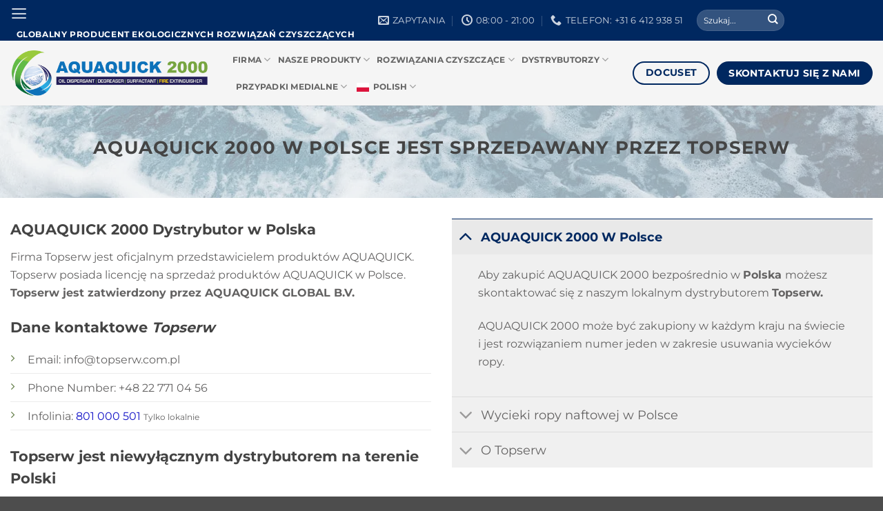

--- FILE ---
content_type: text/html; charset=UTF-8
request_url: https://www.aquaquick2000.com/pl/dystrybutorzy/topserw/
body_size: 38955
content:
<!DOCTYPE html>
<html lang="pl-PL" prefix="og: https://ogp.me/ns#" class="loading-site no-js">
<head>
	<meta charset="UTF-8" />
	<link rel="profile" href="https://gmpg.org/xfn/11" />
	<link rel="pingback" href="https://www.aquaquick2000.com/xmlrpc.php" />

	<script type="wphb-delay-type">(function(html){html.className = html.className.replace(/\bno-js\b/,'js')})(document.documentElement);</script>
<meta name="viewport" content="width=device-width, initial-scale=1" />
<!-- Optymalizacja wyszukiwarek według Rank Math PRO - https://rankmath.com/ -->
<title>TOPSERW - AQUAQUICK 2000 - Środek do rozpraszania wycieków ropy naftowej - producent światowy</title><link rel="preload" as="font" href="https://www.aquaquick2000.com/wp-content/fonts/montserrat/JTUSjIg1_i6t8kCHKm459Wlhyw.woff2" crossorigin><link rel="preload" as="font" href="https://www.aquaquick2000.com/wp-content/themes/flatsome/assets/css/icons/fl-icons.woff2" crossorigin>
<meta name="description" content="Topserw is an official representative of the AQUAQUICK products. Topserw is licensed to sell the AQUAQUICK products in Poland. Topserw is approved by"/>
<meta name="robots" content="follow, index, max-snippet:-1, max-video-preview:-1, max-image-preview:large"/>
<link rel="canonical" href="https://www.aquaquick2000.com/pl/dystrybutorzy/topserw/" />
<meta property="og:locale" content="pl_PL" />
<meta property="og:type" content="article" />
<meta property="og:title" content="TOPSERW - AQUAQUICK 2000 - Środek do rozpraszania wycieków ropy naftowej - producent światowy" />
<meta property="og:description" content="Topserw is an official representative of the AQUAQUICK products. Topserw is licensed to sell the AQUAQUICK products in Poland. Topserw is approved by" />
<meta property="og:url" content="https://www.aquaquick2000.com/pl/dystrybutorzy/topserw/" />
<meta property="og:site_name" content="AQUAQUICK 2000 - Biodegradowalny dyspergator wycieków oleju i odtłuszczacz przemysłowy" />
<meta property="article:publisher" content="https://www.facebook.com/AQUAQUICK2000/" />
<meta property="og:updated_time" content="2023-01-27T10:33:00+00:00" />
<meta property="og:image" content="https://www.aquaquick2000.com/wp-content/uploads/2020/09/Distributors-of-AQUAQUICK-2000_0007_topserw-aquaquick2000-poland.jpg" />
<meta property="og:image:secure_url" content="https://www.aquaquick2000.com/wp-content/uploads/2020/09/Distributors-of-AQUAQUICK-2000_0007_topserw-aquaquick2000-poland.jpg" />
<meta property="og:image:width" content="500" />
<meta property="og:image:height" content="300" />
<meta property="og:image:alt" content="Dystrybutorzy AQUAQUICK 2000 TOPSERW" />
<meta property="og:image:type" content="image/jpeg" />
<meta property="article:published_time" content="2019-07-18T11:17:49+00:00" />
<meta property="article:modified_time" content="2023-01-27T10:33:00+00:00" />
<meta name="twitter:card" content="summary_large_image" />
<meta name="twitter:title" content="TOPSERW - AQUAQUICK 2000 - Środek do rozpraszania wycieków ropy naftowej - producent światowy" />
<meta name="twitter:description" content="Topserw is an official representative of the AQUAQUICK products. Topserw is licensed to sell the AQUAQUICK products in Poland. Topserw is approved by" />
<meta name="twitter:image" content="https://www.aquaquick2000.com/wp-content/uploads/2020/09/Distributors-of-AQUAQUICK-2000_0007_topserw-aquaquick2000-poland.jpg" />
<meta name="twitter:label1" content="Czas czytania" />
<meta name="twitter:data1" content="Mniej niż minuta" />
<script type="application/ld+json" class="rank-math-schema-pro">{
    "@context": "https:\/\/schema.org",
    "@graph": [
        {
            "@type": "Place",
            "@id": "https:\/\/www.aquaquick2000.com\/pl\/#place",
            "geo": {
                "@type": "GeoCoordinates",
                "latitude": "52.18486632765363",
                "longitude": " 6.795662936215932"
            },
            "hasMap": "https:\/\/www.google.com\/maps\/search\/?api=1&amp;query=52.18486632765363, 6.795662936215932",
            "address": {
                "@type": "PostalAddress",
                "streetAddress": "Rutbekerveldweg 275",
                "addressRegion": "Overijssel",
                "postalCode": "7548PP",
                "addressCountry": "Nederland"
            }
        },
        {
            "@type": "Organization",
            "@id": "https:\/\/www.aquaquick2000.com\/pl\/#organization",
            "name": "AQUAQUICK GLOBAL BV",
            "url": "https:\/\/www.aquaquick2000.com",
            "sameAs": [
                "https:\/\/www.facebook.com\/AQUAQUICK2000\/"
            ],
            "email": "business@aquaquick2000.com",
            "address": {
                "@type": "PostalAddress",
                "streetAddress": "Rutbekerveldweg 275",
                "addressRegion": "Overijssel",
                "postalCode": "7548PP",
                "addressCountry": "Nederland"
            },
            "logo": {
                "@type": "ImageObject",
                "@id": "https:\/\/www.aquaquick2000.com\/pl\/#logo",
                "url": "https:\/\/www.aquaquick2000.com\/wp-content\/uploads\/2020\/12\/AQUAQUICK-global-website-logo-size-lighted-copy.jpg",
                "contentUrl": "https:\/\/www.aquaquick2000.com\/wp-content\/uploads\/2020\/12\/AQUAQUICK-global-website-logo-size-lighted-copy.jpg",
                "caption": "AQUAQUICK 2000 \u2013 Biodegradable Oil Spill Dispersant &amp; Industrial Degreaser",
                "inLanguage": "pl-PL",
                "width": "500",
                "height": "400"
            },
            "contactPoint": [
                {
                    "@type": "ContactPoint",
                    "telephone": "+31641293851",
                    "contactType": "customer support"
                }
            ],
            "description": "AQUAQUICK GLOBAL B.V. jest oficjalnym producentem i \u015bwiatowym dostawc\u0105 AQUAQUICK 2000, biodegradowalnego, nietoksycznego roztworu czyszcz\u0105cego na bazie wody, przeznaczonego do bezpiecznego usuwania oleju, smaru i w\u0119glowodor\u00f3w.\n\nZ siedzib\u0105 w Enschede w Holandii, produkcja naszych produkt\u00f3w odbywa si\u0119 zgodnie z certyfikatami ISO 9001:2015 i ISO 14001:2015 i jest zgodna z unijnymi normami REACH (WE 1907\/2006), CLP (WE 1272\/2008) i IMO.\n\nAQUAQUICK GLOBAL B.V. obs\u0142uguje sektory przemys\u0142owe, \u015brodowiskowe i reagowania kryzysowego na ca\u0142ym \u015bwiecie, dostarczaj\u0105c zr\u00f3wnowa\u017cone rozwi\u0105zania do usuwania wyciek\u00f3w ropy, czyszczenia zbiornik\u00f3w i odt\u0142uszczania w trudnych warunkach.",
            "legalName": "AQUAQUICK GLOBAL BV",
            "foundingDate": "01-06-1988",
            "vatID": "NL.8522.56.814B01",
            "location": {
                "@id": "https:\/\/www.aquaquick2000.com\/pl\/#place"
            }
        },
        {
            "@type": "WebSite",
            "@id": "https:\/\/www.aquaquick2000.com\/pl\/#website",
            "url": "https:\/\/www.aquaquick2000.com\/pl",
            "name": "AQUAQUICK 2000 - Biodegradowalny dyspergator wyciek\u00f3w oleju i odt\u0142uszczacz przemys\u0142owy",
            "alternateName": "AQUAQUICK 2000 by AQUAQUICK GLOBAL B.V.",
            "publisher": {
                "@id": "https:\/\/www.aquaquick2000.com\/pl\/#organization"
            },
            "inLanguage": "pl-PL"
        },
        {
            "@type": "ImageObject",
            "@id": "https:\/\/www.aquaquick2000.com\/wp-content\/uploads\/2020\/09\/Distributors-of-AQUAQUICK-2000_0007_topserw-aquaquick2000-poland.jpg",
            "url": "https:\/\/www.aquaquick2000.com\/wp-content\/uploads\/2020\/09\/Distributors-of-AQUAQUICK-2000_0007_topserw-aquaquick2000-poland.jpg",
            "width": "500",
            "height": "300",
            "caption": "Distributors of AQUAQUICK 2000 TOPSERW",
            "inLanguage": "pl-PL"
        },
        {
            "@type": "BreadcrumbList",
            "@id": "https:\/\/www.aquaquick2000.com\/pl\/dystrybutorzy\/topserw\/#breadcrumb",
            "itemListElement": [
                {
                    "@type": "ListItem",
                    "position": "1",
                    "item": {
                        "@id": "https:\/\/www.aquaquick2000.com",
                        "name": "Strona g\u0142\u00f3wna"
                    }
                },
                {
                    "@type": "ListItem",
                    "position": "2",
                    "item": {
                        "@id": "https:\/\/www.aquaquick2000.com\/pl\/dystrybutorzy\/",
                        "name": "DYSTRYBUTORZY"
                    }
                },
                {
                    "@type": "ListItem",
                    "position": "3",
                    "item": {
                        "@id": "https:\/\/www.aquaquick2000.com\/pl\/dystrybutorzy\/topserw\/",
                        "name": "TOPSERW"
                    }
                }
            ]
        },
        {
            "@type": "WebPage",
            "@id": "https:\/\/www.aquaquick2000.com\/pl\/dystrybutorzy\/topserw\/#webpage",
            "url": "https:\/\/www.aquaquick2000.com\/pl\/dystrybutorzy\/topserw\/",
            "name": "TOPSERW - AQUAQUICK 2000 - \u015arodek do rozpraszania wyciek\u00f3w ropy naftowej - producent \u015bwiatowy",
            "datePublished": "2019-07-18T11:17:49+00:00",
            "dateModified": "2023-01-27T10:33:00+00:00",
            "isPartOf": {
                "@id": "https:\/\/www.aquaquick2000.com\/pl\/#website"
            },
            "primaryImageOfPage": {
                "@id": "https:\/\/www.aquaquick2000.com\/wp-content\/uploads\/2020\/09\/Distributors-of-AQUAQUICK-2000_0007_topserw-aquaquick2000-poland.jpg"
            },
            "inLanguage": "pl-PL",
            "breadcrumb": {
                "@id": "https:\/\/www.aquaquick2000.com\/pl\/dystrybutorzy\/topserw\/#breadcrumb"
            }
        },
        {
            "@type": "Person",
            "@id": "https:\/\/www.aquaquick2000.com\/pl\/dystrybutorzy\/topserw\/#author",
            "name": "AQUAQUICK GLOBAL BV",
            "image": {
                "@type": "ImageObject",
                "@id": "https:\/\/secure.gravatar.com\/avatar\/ea32e683d1a00776e9d5e46e54f81cb157d0d989f09c026580e9f5a06db4304d?s=96&amp;d=mm&amp;r=g",
                "url": "https:\/\/secure.gravatar.com\/avatar\/ea32e683d1a00776e9d5e46e54f81cb157d0d989f09c026580e9f5a06db4304d?s=96&amp;d=mm&amp;r=g",
                "caption": "AQUAQUICK GLOBAL BV",
                "inLanguage": "pl-PL"
            },
            "sameAs": [
                "http:\/\/www.aquaquickglobal.com"
            ],
            "worksFor": {
                "@id": "https:\/\/www.aquaquick2000.com\/pl\/#organization"
            }
        },
        {
            "@type": "Article",
            "headline": "TOPSERW - AQUAQUICK 2000 - Oil Spill Dispersant - Global Manufacturer",
            "keywords": "TOPSERW",
            "datePublished": "2019-07-18T11:17:49+00:00",
            "dateModified": "2023-01-27T10:33:00+00:00",
            "author": {
                "@id": "https:\/\/www.aquaquick2000.com\/pl\/dystrybutorzy\/topserw\/#author",
                "name": "AQUAQUICK GLOBAL BV"
            },
            "publisher": {
                "@id": "https:\/\/www.aquaquick2000.com\/pl\/#organization"
            },
            "description": "Topserw is an official representative of the AQUAQUICK products. Topserw is licensed to sell the AQUAQUICK products in Poland. Topserw is approved by",
            "name": "TOPSERW - AQUAQUICK 2000 - \u015arodek do rozpraszania wyciek\u00f3w ropy naftowej - producent \u015bwiatowy",
            "@id": "https:\/\/www.aquaquick2000.com\/pl\/dystrybutorzy\/topserw\/#richSnippet",
            "isPartOf": {
                "@id": "https:\/\/www.aquaquick2000.com\/pl\/dystrybutorzy\/topserw\/#webpage"
            },
            "image": {
                "@id": "https:\/\/www.aquaquick2000.com\/wp-content\/uploads\/2020\/09\/Distributors-of-AQUAQUICK-2000_0007_topserw-aquaquick2000-poland.jpg"
            },
            "inLanguage": "pl-PL",
            "mainEntityOfPage": {
                "@id": "https:\/\/www.aquaquick2000.com\/pl\/dystrybutorzy\/topserw\/#webpage"
            }
        }
    ]
}</script>
<!-- /Wtyczka Rank Math WordPress SEO -->

<link rel='dns-prefetch' href='//wordpress.livechat.com' />
<link rel='dns-prefetch' href='//www.googletagmanager.com' />
<link rel='dns-prefetch' href='//b3871678.smushcdn.com' />
<link rel='prefetch' href='https://www.aquaquick2000.com/wp-content/themes/flatsome/assets/js/flatsome.js?ver=e2eddd6c228105dac048' />
<link rel='prefetch' href='https://www.aquaquick2000.com/wp-content/themes/flatsome/assets/js/chunk.slider.js?ver=3.20.3' />
<link rel='prefetch' href='https://www.aquaquick2000.com/wp-content/themes/flatsome/assets/js/chunk.popups.js?ver=3.20.3' />
<link rel='prefetch' href='https://www.aquaquick2000.com/wp-content/themes/flatsome/assets/js/chunk.tooltips.js?ver=3.20.3' />
<link rel='prefetch' href='https://www.aquaquick2000.com/wp-content/themes/flatsome/assets/js/woocommerce.js?ver=1c9be63d628ff7c3ff4c' />
<link rel="alternate" type="application/rss+xml" title="AQUAQUICK 2000 - Oil Spill Dispersant - Global Manufacturer &raquo; Kanał z wpisami" href="https://www.aquaquick2000.com/pl/feed/" />
<link rel="alternate" type="application/rss+xml" title="AQUAQUICK 2000 - Oil Spill Dispersant - Global Manufacturer &raquo; Kanał z komentarzami" href="https://www.aquaquick2000.com/pl/comments/feed/" />
<link rel="alternate" title="oEmbed (JSON)" type="application/json+oembed" href="https://www.aquaquick2000.com/pl/wp-json/oembed/1.0/embed?url=https%3A%2F%2Fwww.aquaquick2000.com%2Fpl%2Fdystrybutorzy%2Ftopserw%2F" />
<link rel="alternate" title="oEmbed (XML)" type="text/xml+oembed" href="https://www.aquaquick2000.com/pl/wp-json/oembed/1.0/embed?url=https%3A%2F%2Fwww.aquaquick2000.com%2Fpl%2Fdystrybutorzy%2Ftopserw%2F&#038;format=xml" />
		<style>
			.lazyload,
			.lazyloading {
				max-width: 100%;
			}
		</style>
				<style>
			.smush-dimensions {
				--smush-image-aspect-ratio: auto;
				aspect-ratio: var(--smush-image-aspect-ratio);
			}
		</style>
		<style id='wp-img-auto-sizes-contain-inline-css' type='text/css'>
img:is([sizes=auto i],[sizes^="auto," i]){contain-intrinsic-size:3000px 1500px}
/*# sourceURL=wp-img-auto-sizes-contain-inline-css */
</style>
<style id='wp-block-library-inline-css' type='text/css'>
:root{--wp-block-synced-color:#7a00df;--wp-block-synced-color--rgb:122,0,223;--wp-bound-block-color:var(--wp-block-synced-color);--wp-editor-canvas-background:#ddd;--wp-admin-theme-color:#007cba;--wp-admin-theme-color--rgb:0,124,186;--wp-admin-theme-color-darker-10:#006ba1;--wp-admin-theme-color-darker-10--rgb:0,107,160.5;--wp-admin-theme-color-darker-20:#005a87;--wp-admin-theme-color-darker-20--rgb:0,90,135;--wp-admin-border-width-focus:2px}@media (min-resolution:192dpi){:root{--wp-admin-border-width-focus:1.5px}}.wp-element-button{cursor:pointer}:root .has-very-light-gray-background-color{background-color:#eee}:root .has-very-dark-gray-background-color{background-color:#313131}:root .has-very-light-gray-color{color:#eee}:root .has-very-dark-gray-color{color:#313131}:root .has-vivid-green-cyan-to-vivid-cyan-blue-gradient-background{background:linear-gradient(135deg,#00d084,#0693e3)}:root .has-purple-crush-gradient-background{background:linear-gradient(135deg,#34e2e4,#4721fb 50%,#ab1dfe)}:root .has-hazy-dawn-gradient-background{background:linear-gradient(135deg,#faaca8,#dad0ec)}:root .has-subdued-olive-gradient-background{background:linear-gradient(135deg,#fafae1,#67a671)}:root .has-atomic-cream-gradient-background{background:linear-gradient(135deg,#fdd79a,#004a59)}:root .has-nightshade-gradient-background{background:linear-gradient(135deg,#330968,#31cdcf)}:root .has-midnight-gradient-background{background:linear-gradient(135deg,#020381,#2874fc)}:root{--wp--preset--font-size--normal:16px;--wp--preset--font-size--huge:42px}.has-regular-font-size{font-size:1em}.has-larger-font-size{font-size:2.625em}.has-normal-font-size{font-size:var(--wp--preset--font-size--normal)}.has-huge-font-size{font-size:var(--wp--preset--font-size--huge)}.has-text-align-center{text-align:center}.has-text-align-left{text-align:left}.has-text-align-right{text-align:right}.has-fit-text{white-space:nowrap!important}#end-resizable-editor-section{display:none}.aligncenter{clear:both}.items-justified-left{justify-content:flex-start}.items-justified-center{justify-content:center}.items-justified-right{justify-content:flex-end}.items-justified-space-between{justify-content:space-between}.screen-reader-text{border:0;clip-path:inset(50%);height:1px;margin:-1px;overflow:hidden;padding:0;position:absolute;width:1px;word-wrap:normal!important}.screen-reader-text:focus{background-color:#ddd;clip-path:none;color:#444;display:block;font-size:1em;height:auto;left:5px;line-height:normal;padding:15px 23px 14px;text-decoration:none;top:5px;width:auto;z-index:100000}html :where(.has-border-color){border-style:solid}html :where([style*=border-top-color]){border-top-style:solid}html :where([style*=border-right-color]){border-right-style:solid}html :where([style*=border-bottom-color]){border-bottom-style:solid}html :where([style*=border-left-color]){border-left-style:solid}html :where([style*=border-width]){border-style:solid}html :where([style*=border-top-width]){border-top-style:solid}html :where([style*=border-right-width]){border-right-style:solid}html :where([style*=border-bottom-width]){border-bottom-style:solid}html :where([style*=border-left-width]){border-left-style:solid}html :where(img[class*=wp-image-]){height:auto;max-width:100%}:where(figure){margin:0 0 1em}html :where(.is-position-sticky){--wp-admin--admin-bar--position-offset:var(--wp-admin--admin-bar--height,0px)}@media screen and (max-width:600px){html :where(.is-position-sticky){--wp-admin--admin-bar--position-offset:0px}}

/*# sourceURL=wp-block-library-inline-css */
</style><link rel='stylesheet' id='wc-blocks-style-css' href='https://www.aquaquick2000.com/wp-content/uploads/hummingbird-assets/16074535dc7333fa79905a7f22fd9c35.css' type='text/css' media='all' />
<style id='global-styles-inline-css' type='text/css'>
:root{--wp--preset--aspect-ratio--square: 1;--wp--preset--aspect-ratio--4-3: 4/3;--wp--preset--aspect-ratio--3-4: 3/4;--wp--preset--aspect-ratio--3-2: 3/2;--wp--preset--aspect-ratio--2-3: 2/3;--wp--preset--aspect-ratio--16-9: 16/9;--wp--preset--aspect-ratio--9-16: 9/16;--wp--preset--color--black: #000000;--wp--preset--color--cyan-bluish-gray: #abb8c3;--wp--preset--color--white: #ffffff;--wp--preset--color--pale-pink: #f78da7;--wp--preset--color--vivid-red: #cf2e2e;--wp--preset--color--luminous-vivid-orange: #ff6900;--wp--preset--color--luminous-vivid-amber: #fcb900;--wp--preset--color--light-green-cyan: #7bdcb5;--wp--preset--color--vivid-green-cyan: #00d084;--wp--preset--color--pale-cyan-blue: #8ed1fc;--wp--preset--color--vivid-cyan-blue: #0693e3;--wp--preset--color--vivid-purple: #9b51e0;--wp--preset--color--primary: #002860;--wp--preset--color--secondary: #68c525;--wp--preset--color--success: #627D47;--wp--preset--color--alert: #fafafa;--wp--preset--gradient--vivid-cyan-blue-to-vivid-purple: linear-gradient(135deg,rgb(6,147,227) 0%,rgb(155,81,224) 100%);--wp--preset--gradient--light-green-cyan-to-vivid-green-cyan: linear-gradient(135deg,rgb(122,220,180) 0%,rgb(0,208,130) 100%);--wp--preset--gradient--luminous-vivid-amber-to-luminous-vivid-orange: linear-gradient(135deg,rgb(252,185,0) 0%,rgb(255,105,0) 100%);--wp--preset--gradient--luminous-vivid-orange-to-vivid-red: linear-gradient(135deg,rgb(255,105,0) 0%,rgb(207,46,46) 100%);--wp--preset--gradient--very-light-gray-to-cyan-bluish-gray: linear-gradient(135deg,rgb(238,238,238) 0%,rgb(169,184,195) 100%);--wp--preset--gradient--cool-to-warm-spectrum: linear-gradient(135deg,rgb(74,234,220) 0%,rgb(151,120,209) 20%,rgb(207,42,186) 40%,rgb(238,44,130) 60%,rgb(251,105,98) 80%,rgb(254,248,76) 100%);--wp--preset--gradient--blush-light-purple: linear-gradient(135deg,rgb(255,206,236) 0%,rgb(152,150,240) 100%);--wp--preset--gradient--blush-bordeaux: linear-gradient(135deg,rgb(254,205,165) 0%,rgb(254,45,45) 50%,rgb(107,0,62) 100%);--wp--preset--gradient--luminous-dusk: linear-gradient(135deg,rgb(255,203,112) 0%,rgb(199,81,192) 50%,rgb(65,88,208) 100%);--wp--preset--gradient--pale-ocean: linear-gradient(135deg,rgb(255,245,203) 0%,rgb(182,227,212) 50%,rgb(51,167,181) 100%);--wp--preset--gradient--electric-grass: linear-gradient(135deg,rgb(202,248,128) 0%,rgb(113,206,126) 100%);--wp--preset--gradient--midnight: linear-gradient(135deg,rgb(2,3,129) 0%,rgb(40,116,252) 100%);--wp--preset--font-size--small: 13px;--wp--preset--font-size--medium: 20px;--wp--preset--font-size--large: 36px;--wp--preset--font-size--x-large: 42px;--wp--preset--spacing--20: 0.44rem;--wp--preset--spacing--30: 0.67rem;--wp--preset--spacing--40: 1rem;--wp--preset--spacing--50: 1.5rem;--wp--preset--spacing--60: 2.25rem;--wp--preset--spacing--70: 3.38rem;--wp--preset--spacing--80: 5.06rem;--wp--preset--shadow--natural: 6px 6px 9px rgba(0, 0, 0, 0.2);--wp--preset--shadow--deep: 12px 12px 50px rgba(0, 0, 0, 0.4);--wp--preset--shadow--sharp: 6px 6px 0px rgba(0, 0, 0, 0.2);--wp--preset--shadow--outlined: 6px 6px 0px -3px rgb(255, 255, 255), 6px 6px rgb(0, 0, 0);--wp--preset--shadow--crisp: 6px 6px 0px rgb(0, 0, 0);}:where(body) { margin: 0; }.wp-site-blocks > .alignleft { float: left; margin-right: 2em; }.wp-site-blocks > .alignright { float: right; margin-left: 2em; }.wp-site-blocks > .aligncenter { justify-content: center; margin-left: auto; margin-right: auto; }:where(.is-layout-flex){gap: 0.5em;}:where(.is-layout-grid){gap: 0.5em;}.is-layout-flow > .alignleft{float: left;margin-inline-start: 0;margin-inline-end: 2em;}.is-layout-flow > .alignright{float: right;margin-inline-start: 2em;margin-inline-end: 0;}.is-layout-flow > .aligncenter{margin-left: auto !important;margin-right: auto !important;}.is-layout-constrained > .alignleft{float: left;margin-inline-start: 0;margin-inline-end: 2em;}.is-layout-constrained > .alignright{float: right;margin-inline-start: 2em;margin-inline-end: 0;}.is-layout-constrained > .aligncenter{margin-left: auto !important;margin-right: auto !important;}.is-layout-constrained > :where(:not(.alignleft):not(.alignright):not(.alignfull)){margin-left: auto !important;margin-right: auto !important;}body .is-layout-flex{display: flex;}.is-layout-flex{flex-wrap: wrap;align-items: center;}.is-layout-flex > :is(*, div){margin: 0;}body .is-layout-grid{display: grid;}.is-layout-grid > :is(*, div){margin: 0;}body{padding-top: 0px;padding-right: 0px;padding-bottom: 0px;padding-left: 0px;}a:where(:not(.wp-element-button)){text-decoration: none;}:root :where(.wp-element-button, .wp-block-button__link){background-color: #32373c;border-width: 0;color: #fff;font-family: inherit;font-size: inherit;font-style: inherit;font-weight: inherit;letter-spacing: inherit;line-height: inherit;padding-top: calc(0.667em + 2px);padding-right: calc(1.333em + 2px);padding-bottom: calc(0.667em + 2px);padding-left: calc(1.333em + 2px);text-decoration: none;text-transform: inherit;}.has-black-color{color: var(--wp--preset--color--black) !important;}.has-cyan-bluish-gray-color{color: var(--wp--preset--color--cyan-bluish-gray) !important;}.has-white-color{color: var(--wp--preset--color--white) !important;}.has-pale-pink-color{color: var(--wp--preset--color--pale-pink) !important;}.has-vivid-red-color{color: var(--wp--preset--color--vivid-red) !important;}.has-luminous-vivid-orange-color{color: var(--wp--preset--color--luminous-vivid-orange) !important;}.has-luminous-vivid-amber-color{color: var(--wp--preset--color--luminous-vivid-amber) !important;}.has-light-green-cyan-color{color: var(--wp--preset--color--light-green-cyan) !important;}.has-vivid-green-cyan-color{color: var(--wp--preset--color--vivid-green-cyan) !important;}.has-pale-cyan-blue-color{color: var(--wp--preset--color--pale-cyan-blue) !important;}.has-vivid-cyan-blue-color{color: var(--wp--preset--color--vivid-cyan-blue) !important;}.has-vivid-purple-color{color: var(--wp--preset--color--vivid-purple) !important;}.has-primary-color{color: var(--wp--preset--color--primary) !important;}.has-secondary-color{color: var(--wp--preset--color--secondary) !important;}.has-success-color{color: var(--wp--preset--color--success) !important;}.has-alert-color{color: var(--wp--preset--color--alert) !important;}.has-black-background-color{background-color: var(--wp--preset--color--black) !important;}.has-cyan-bluish-gray-background-color{background-color: var(--wp--preset--color--cyan-bluish-gray) !important;}.has-white-background-color{background-color: var(--wp--preset--color--white) !important;}.has-pale-pink-background-color{background-color: var(--wp--preset--color--pale-pink) !important;}.has-vivid-red-background-color{background-color: var(--wp--preset--color--vivid-red) !important;}.has-luminous-vivid-orange-background-color{background-color: var(--wp--preset--color--luminous-vivid-orange) !important;}.has-luminous-vivid-amber-background-color{background-color: var(--wp--preset--color--luminous-vivid-amber) !important;}.has-light-green-cyan-background-color{background-color: var(--wp--preset--color--light-green-cyan) !important;}.has-vivid-green-cyan-background-color{background-color: var(--wp--preset--color--vivid-green-cyan) !important;}.has-pale-cyan-blue-background-color{background-color: var(--wp--preset--color--pale-cyan-blue) !important;}.has-vivid-cyan-blue-background-color{background-color: var(--wp--preset--color--vivid-cyan-blue) !important;}.has-vivid-purple-background-color{background-color: var(--wp--preset--color--vivid-purple) !important;}.has-primary-background-color{background-color: var(--wp--preset--color--primary) !important;}.has-secondary-background-color{background-color: var(--wp--preset--color--secondary) !important;}.has-success-background-color{background-color: var(--wp--preset--color--success) !important;}.has-alert-background-color{background-color: var(--wp--preset--color--alert) !important;}.has-black-border-color{border-color: var(--wp--preset--color--black) !important;}.has-cyan-bluish-gray-border-color{border-color: var(--wp--preset--color--cyan-bluish-gray) !important;}.has-white-border-color{border-color: var(--wp--preset--color--white) !important;}.has-pale-pink-border-color{border-color: var(--wp--preset--color--pale-pink) !important;}.has-vivid-red-border-color{border-color: var(--wp--preset--color--vivid-red) !important;}.has-luminous-vivid-orange-border-color{border-color: var(--wp--preset--color--luminous-vivid-orange) !important;}.has-luminous-vivid-amber-border-color{border-color: var(--wp--preset--color--luminous-vivid-amber) !important;}.has-light-green-cyan-border-color{border-color: var(--wp--preset--color--light-green-cyan) !important;}.has-vivid-green-cyan-border-color{border-color: var(--wp--preset--color--vivid-green-cyan) !important;}.has-pale-cyan-blue-border-color{border-color: var(--wp--preset--color--pale-cyan-blue) !important;}.has-vivid-cyan-blue-border-color{border-color: var(--wp--preset--color--vivid-cyan-blue) !important;}.has-vivid-purple-border-color{border-color: var(--wp--preset--color--vivid-purple) !important;}.has-primary-border-color{border-color: var(--wp--preset--color--primary) !important;}.has-secondary-border-color{border-color: var(--wp--preset--color--secondary) !important;}.has-success-border-color{border-color: var(--wp--preset--color--success) !important;}.has-alert-border-color{border-color: var(--wp--preset--color--alert) !important;}.has-vivid-cyan-blue-to-vivid-purple-gradient-background{background: var(--wp--preset--gradient--vivid-cyan-blue-to-vivid-purple) !important;}.has-light-green-cyan-to-vivid-green-cyan-gradient-background{background: var(--wp--preset--gradient--light-green-cyan-to-vivid-green-cyan) !important;}.has-luminous-vivid-amber-to-luminous-vivid-orange-gradient-background{background: var(--wp--preset--gradient--luminous-vivid-amber-to-luminous-vivid-orange) !important;}.has-luminous-vivid-orange-to-vivid-red-gradient-background{background: var(--wp--preset--gradient--luminous-vivid-orange-to-vivid-red) !important;}.has-very-light-gray-to-cyan-bluish-gray-gradient-background{background: var(--wp--preset--gradient--very-light-gray-to-cyan-bluish-gray) !important;}.has-cool-to-warm-spectrum-gradient-background{background: var(--wp--preset--gradient--cool-to-warm-spectrum) !important;}.has-blush-light-purple-gradient-background{background: var(--wp--preset--gradient--blush-light-purple) !important;}.has-blush-bordeaux-gradient-background{background: var(--wp--preset--gradient--blush-bordeaux) !important;}.has-luminous-dusk-gradient-background{background: var(--wp--preset--gradient--luminous-dusk) !important;}.has-pale-ocean-gradient-background{background: var(--wp--preset--gradient--pale-ocean) !important;}.has-electric-grass-gradient-background{background: var(--wp--preset--gradient--electric-grass) !important;}.has-midnight-gradient-background{background: var(--wp--preset--gradient--midnight) !important;}.has-small-font-size{font-size: var(--wp--preset--font-size--small) !important;}.has-medium-font-size{font-size: var(--wp--preset--font-size--medium) !important;}.has-large-font-size{font-size: var(--wp--preset--font-size--large) !important;}.has-x-large-font-size{font-size: var(--wp--preset--font-size--x-large) !important;}
/*# sourceURL=global-styles-inline-css */
</style>

<link rel='stylesheet' id='awsm-ead-public-css' href='https://www.aquaquick2000.com/wp-content/plugins/embed-any-document/css/embed-public.min.css' type='text/css' media='all' />
<style id='woocommerce-inline-inline-css' type='text/css'>
.woocommerce form .form-row .required { visibility: visible; }
/*# sourceURL=woocommerce-inline-inline-css */
</style>
<link rel='stylesheet' id='yith_ywraq_frontend-css' href='https://www.aquaquick2000.com/wp-content/uploads/hummingbird-assets/a649d79d12218cc8cae4b11df169ec80.css' type='text/css' media='all' />
<style id='yith_ywraq_frontend-inline-css' type='text/css'>
.woocommerce .add-request-quote-button.button, .woocommerce .add-request-quote-button-addons.button, .yith-wceop-ywraq-button-wrapper .add-request-quote-button.button, .yith-wceop-ywraq-button-wrapper .add-request-quote-button-addons.button{
    background-color: #0066b4!important;
    color: #ffffff!important;
}
.woocommerce .add-request-quote-button.button:hover,  .woocommerce .add-request-quote-button-addons.button:hover,.yith-wceop-ywraq-button-wrapper .add-request-quote-button.button:hover,  .yith-wceop-ywraq-button-wrapper .add-request-quote-button-addons.button:hover{
    background-color: #044a80!important;
    color: #ffffff!important;
}

.woocommerce.single-product button.single_add_to_cart_button.button {margin-right: 5px;}
	.woocommerce.single-product .product .yith-ywraq-add-to-quote {display: inline-block; vertical-align: middle;margin-top: 5px;}
	
/*# sourceURL=yith_ywraq_frontend-inline-css */
</style>
<link rel='stylesheet' id='trp-language-switcher-v2-css' href='https://www.aquaquick2000.com/wp-content/uploads/hummingbird-assets/446e5f73e3859e0b0844a1fe3dc3a1cd.css' type='text/css' media='all' />
<link rel='stylesheet' id='flatsome-main-css' href='https://www.aquaquick2000.com/wp-content/uploads/hummingbird-assets/4f6036f91cd07b3131b775a6af9ccec1.css' type='text/css' media='all' />
<style id='flatsome-main-inline-css' type='text/css'>
@font-face {
				font-family: "fl-icons";
				font-display: swap;
				src: url(https://www.aquaquick2000.com/wp-content/themes/flatsome/assets/css/icons/fl-icons.eot?v=3.20.3);
				src:
					url(https://www.aquaquick2000.com/wp-content/themes/flatsome/assets/css/icons/fl-icons.eot#iefix?v=3.20.3) format("embedded-opentype"),
					url(https://www.aquaquick2000.com/wp-content/themes/flatsome/assets/css/icons/fl-icons.woff2?v=3.20.3) format("woff2"),
					url(https://www.aquaquick2000.com/wp-content/themes/flatsome/assets/css/icons/fl-icons.ttf?v=3.20.3) format("truetype"),
					url(https://www.aquaquick2000.com/wp-content/themes/flatsome/assets/css/icons/fl-icons.woff?v=3.20.3) format("woff"),
					url(https://www.aquaquick2000.com/wp-content/themes/flatsome/assets/css/icons/fl-icons.svg?v=3.20.3#fl-icons) format("svg");
			}
/*# sourceURL=flatsome-main-inline-css */
</style>
<link rel='stylesheet' id='flatsome-shop-css' href='https://www.aquaquick2000.com/wp-content/uploads/hummingbird-assets/4d2a399fd21f711a37404d8f2515c881.css' type='text/css' media='all' />
<link rel='stylesheet' id='flatsome-style-css' href='https://www.aquaquick2000.com/wp-content/uploads/hummingbird-assets/5d1c2340a9cf7178373c82e13cf29ca8.css' type='text/css' media='all' />
<script type="wphb-delay-type" data-wphb-type="text/javascript" src="https://www.aquaquick2000.com/wp-includes/js/jquery/jquery.min.js" id="jquery-core-js"></script>
<script type="wphb-delay-type" data-wphb-type="text/javascript" src="https://www.aquaquick2000.com/wp-includes/js/jquery/jquery-migrate.min.js" id="jquery-migrate-js"></script>
<script type="wphb-delay-type" data-wphb-type="text/javascript" src="https://www.aquaquick2000.com/wp-content/plugins/woocommerce/assets/js/jquery-blockui/jquery.blockUI.min.js" id="wc-jquery-blockui-js" data-wp-strategy="defer"></script>
<script type="6fb2a2ac7dd329818b612a97-text/javascript" id="wc-add-to-cart-js-extra">
/* <![CDATA[ */
var wc_add_to_cart_params = {"ajax_url":"/wp-admin/admin-ajax.php","wc_ajax_url":"https://www.aquaquick2000.com/pl/?wc-ajax=%%endpoint%%","i18n_view_cart":"Zobacz koszyk","cart_url":"https://www.aquaquick2000.com/pl","is_cart":"","cart_redirect_after_add":"no"};
//# sourceURL=wc-add-to-cart-js-extra
/* ]]> */
</script>
<script type="wphb-delay-type" data-wphb-type="text/javascript" src="https://www.aquaquick2000.com/wp-content/plugins/woocommerce/assets/js/frontend/add-to-cart.min.js" id="wc-add-to-cart-js" defer="defer" data-wp-strategy="defer"></script>
<script type="wphb-delay-type" data-wphb-type="text/javascript" src="https://www.aquaquick2000.com/wp-content/plugins/woocommerce/assets/js/js-cookie/js.cookie.min.js" id="wc-js-cookie-js" data-wp-strategy="defer"></script>
<script type="wphb-delay-type" data-wphb-type="text/javascript" src="https://www.aquaquick2000.com/wp-content/uploads/hummingbird-assets/b7d0c8b5cb6af7dacf57e4ee8e59c522.js" id="trp-frontend-compatibility-js"></script>
<script type="6fb2a2ac7dd329818b612a97-text/javascript" id="text-connect-js-extra">
/* <![CDATA[ */
var textConnect = {"addons":["woocommerce"],"ajax_url":"https://www.aquaquick2000.com/wp-admin/admin-ajax.php","visitor":null};
//# sourceURL=text-connect-js-extra
/* ]]> */
</script>
<script type="wphb-delay-type" data-wphb-type="text/javascript" src="https://www.aquaquick2000.com/wp-content/uploads/hummingbird-assets/00b39000c5a0f616da428cd513ed4d2d.js" id="text-connect-js"></script>
<script type="wphb-delay-type" data-wphb-type="text/javascript" src="https://www.aquaquick2000.com/wp-content/uploads/hummingbird-assets/df13b5d7923fce16e0b5927e8fcb7b64.js" id="trp-language-switcher-js-v2-js"></script>

<!-- Fragment znacznika Google (gtag.js) dodany przez Site Kit -->
<!-- Fragment Google Analytics dodany przez Site Kit -->
<script type="wphb-delay-type" data-wphb-type="text/javascript" src="https://www.googletagmanager.com/gtag/js?id=G-4RL6J6E0VY" id="google_gtagjs-js" async></script>
<script type="wphb-delay-type" data-wphb-type="text/javascript" id="google_gtagjs-js-after">
/* <![CDATA[ */
window.dataLayer = window.dataLayer || [];function gtag(){dataLayer.push(arguments);}
gtag("set","linker",{"domains":["www.aquaquick2000.com"]});
gtag("js", new Date());
gtag("set", "developer_id.dZTNiMT", true);
gtag("config", "G-4RL6J6E0VY");
//# sourceURL=google_gtagjs-js-after
/* ]]> */
</script>
<link rel="https://api.w.org/" href="https://www.aquaquick2000.com/pl/wp-json/" /><link rel="alternate" title="JSON" type="application/json" href="https://www.aquaquick2000.com/pl/wp-json/wp/v2/pages/4301" /><link rel="EditURI" type="application/rsd+xml" title="RSD" href="https://www.aquaquick2000.com/xmlrpc.php?rsd" />
<meta name="generator" content="WordPress 6.9" />
<link rel='shortlink' href='https://www.aquaquick2000.com/pl/?p=4301' />
<meta name="generator" content="Site Kit by Google 1.170.0" /><link rel="alternate" hreflang="en-US" href="https://www.aquaquick2000.com/distributors/topserw/"/>
<link rel="alternate" hreflang="nl-NL" href="https://www.aquaquick2000.com/nl/distributeurs/topserw/"/>
<link rel="alternate" hreflang="de-DE" href="https://www.aquaquick2000.com/de/verteiler/topserw/"/>
<link rel="alternate" hreflang="fr-FR" href="https://www.aquaquick2000.com/fr/distributeurs/topserw/"/>
<link rel="alternate" hreflang="es-ES" href="https://www.aquaquick2000.com/es/distribuidores/topserw/"/>
<link rel="alternate" hreflang="tr-TR" href="https://www.aquaquick2000.com/tr/distributorler/topserw/"/>
<link rel="alternate" hreflang="ru-RU" href="https://www.aquaquick2000.com/ru/%d0%b4%d0%b8%d1%81%d1%82%d1%80%d0%b8%d0%b1%d1%8c%d1%8e%d1%82%d0%be%d1%80%d1%8b/topserw/"/>
<link rel="alternate" hreflang="id-ID" href="https://www.aquaquick2000.com/id/distributor/topserw/"/>
<link rel="alternate" hreflang="zh-CN" href="https://www.aquaquick2000.com/zh/%e7%bb%8f%e9%94%80%e5%95%86/%e5%86%af%e5%b0%8f%e5%88%9a/"/>
<link rel="alternate" hreflang="it-IT" href="https://www.aquaquick2000.com/it/distributori/topserw/"/>
<link rel="alternate" hreflang="ja" href="https://www.aquaquick2000.com/ja/%e8%b2%a9%e5%a3%b2%e5%ba%97/%e3%83%88%e3%83%83%e3%83%97%e3%82%b5%e3%83%bc%e3%83%90%e3%83%bc/"/>
<link rel="alternate" hreflang="cs-CZ" href="https://www.aquaquick2000.com/cs/distributori/topserw/"/>
<link rel="alternate" hreflang="lt-LT" href="https://www.aquaquick2000.com/lt/platintojai/topserw/"/>
<link rel="alternate" hreflang="pt-BR" href="https://www.aquaquick2000.com/pt/distribuidores/topserw/"/>
<link rel="alternate" hreflang="pl-PL" href="https://www.aquaquick2000.com/pl/dystrybutorzy/topserw/"/>
<link rel="alternate" hreflang="ro-RO" href="https://www.aquaquick2000.com/ro/distribuitori/topserw/"/>
<link rel="alternate" hreflang="en" href="https://www.aquaquick2000.com/distributors/topserw/"/>
<link rel="alternate" hreflang="nl" href="https://www.aquaquick2000.com/nl/distributeurs/topserw/"/>
<link rel="alternate" hreflang="de" href="https://www.aquaquick2000.com/de/verteiler/topserw/"/>
<link rel="alternate" hreflang="fr" href="https://www.aquaquick2000.com/fr/distributeurs/topserw/"/>
<link rel="alternate" hreflang="es" href="https://www.aquaquick2000.com/es/distribuidores/topserw/"/>
<link rel="alternate" hreflang="tr" href="https://www.aquaquick2000.com/tr/distributorler/topserw/"/>
<link rel="alternate" hreflang="ru" href="https://www.aquaquick2000.com/ru/%d0%b4%d0%b8%d1%81%d1%82%d1%80%d0%b8%d0%b1%d1%8c%d1%8e%d1%82%d0%be%d1%80%d1%8b/topserw/"/>
<link rel="alternate" hreflang="id" href="https://www.aquaquick2000.com/id/distributor/topserw/"/>
<link rel="alternate" hreflang="zh" href="https://www.aquaquick2000.com/zh/%e7%bb%8f%e9%94%80%e5%95%86/%e5%86%af%e5%b0%8f%e5%88%9a/"/>
<link rel="alternate" hreflang="it" href="https://www.aquaquick2000.com/it/distributori/topserw/"/>
<link rel="alternate" hreflang="cs" href="https://www.aquaquick2000.com/cs/distributori/topserw/"/>
<link rel="alternate" hreflang="lt" href="https://www.aquaquick2000.com/lt/platintojai/topserw/"/>
<link rel="alternate" hreflang="pt" href="https://www.aquaquick2000.com/pt/distribuidores/topserw/"/>
<link rel="alternate" hreflang="pl" href="https://www.aquaquick2000.com/pl/dystrybutorzy/topserw/"/>
<link rel="alternate" hreflang="ro" href="https://www.aquaquick2000.com/ro/distribuitori/topserw/"/>
		<style>
			/* Thanks to https://github.com/paulirish/lite-youtube-embed and https://css-tricks.com/responsive-iframes/ */
			.smush-lazyload-video {
				--smush-video-aspect-ratio: 16/9;background-color: #000;position: relative;display: block;contain: content;background-position: center center;background-size: cover;cursor: pointer;
			}
			.smush-lazyload-video.loading{cursor:progress}
			.smush-lazyload-video::before{content:'';display:block;position:absolute;top:0;background-image:linear-gradient(rgba(0,0,0,0.6),transparent);background-position:top;background-repeat:repeat-x;height:60px;width:100%;transition:all .2s cubic-bezier(0,0,0.2,1)}
			.smush-lazyload-video::after{content:"";display:block;padding-bottom:calc(100% / (var(--smush-video-aspect-ratio)))}
			.smush-lazyload-video > iframe{width:100%;height:100%;position:absolute;top:0;left:0;border:0;opacity:0;transition:opacity .5s ease-in}
			.smush-lazyload-video.smush-lazyloaded-video > iframe{opacity:1}
			.smush-lazyload-video > .smush-play-btn{z-index:10;position: absolute;top:0;left:0;bottom:0;right:0;}
			.smush-lazyload-video > .smush-play-btn > .smush-play-btn-inner{opacity:0.75;display:flex;align-items: center;width:68px;height:48px;position:absolute;cursor:pointer;transform:translate3d(-50%,-50%,0);top:50%;left:50%;z-index:1;background-repeat:no-repeat;background-image:url('data:image/svg+xml;utf8,<svg xmlns="http://www.w3.org/2000/svg" viewBox="0 0 68 48"><path d="M66.52 7.74c-.78-2.93-2.49-5.41-5.42-6.19C55.79.13 34 0 34 0S12.21.13 6.9 1.55c-2.93.78-4.63 3.26-5.42 6.19C.06 13.05 0 24 0 24s.06 10.95 1.48 16.26c.78 2.93 2.49 5.41 5.42 6.19C12.21 47.87 34 48 34 48s21.79-.13 27.1-1.55c2.93-.78 4.64-3.26 5.42-6.19C67.94 34.95 68 24 68 24s-.06-10.95-1.48-16.26z" fill="red"/><path d="M45 24 27 14v20" fill="white"/></svg>');filter:grayscale(100%);transition:filter .5s cubic-bezier(0,0,0.2,1), opacity .5s cubic-bezier(0,0,0.2,1);border:none}
			.smush-lazyload-video:hover .smush-play-btn-inner,.smush-lazyload-video .smush-play-btn-inner:focus{filter:none;opacity:1}
			.smush-lazyload-video > .smush-play-btn > .smush-play-btn-inner span{display:none;width:100%;text-align:center;}
			.smush-lazyload-video.smush-lazyloaded-video{cursor:unset}
			.smush-lazyload-video.video-loaded::before,.smush-lazyload-video.smush-lazyloaded-video > .smush-play-btn,.smush-lazyload-video.loading > .smush-play-btn{display:none;opacity:0;pointer-events:none}
			.smush-lazyload-video.smush-lazyload-vimeo > .smush-play-btn > .smush-play-btn-inner{background-image:url("data:image/svg+xml,%3Csvg viewBox='0 0 203 120' xmlns='http://www.w3.org/2000/svg'%3E%3Cpath d='m0.25116 9.0474c0-4.9968 4.0507-9.0474 9.0474-9.0474h184.4c4.997 0 9.048 4.0507 9.048 9.0474v101.91c0 4.996-4.051 9.047-9.048 9.047h-184.4c-4.9968 0-9.0474-4.051-9.0474-9.047v-101.91z' fill='%2317d5ff' fill-opacity='.7'/%3E%3Cpath d='m131.1 59.05c0.731 0.4223 0.731 1.4783 0 1.9006l-45.206 26.099c-0.7316 0.4223-1.646-0.1056-1.646-0.9504v-52.199c0-0.8448 0.9144-1.3727 1.646-0.9504l45.206 26.099z' fill='%23fff'/%3E%3C/svg%3E%0A");width:81px}
					</style>
				<script type="wphb-delay-type">
			document.documentElement.className = document.documentElement.className.replace('no-js', 'js');
		</script>
				<style>
			.no-js img.lazyload {
				display: none;
			}

			figure.wp-block-image img.lazyloading {
				min-width: 150px;
			}

			.lazyload,
			.lazyloading {
				--smush-placeholder-width: 100px;
				--smush-placeholder-aspect-ratio: 1/1;
				width: var(--smush-image-width, var(--smush-placeholder-width)) !important;
				aspect-ratio: var(--smush-image-aspect-ratio, var(--smush-placeholder-aspect-ratio)) !important;
			}

						.lazyload, .lazyloading {
				opacity: 0;
			}

			.lazyloaded {
				opacity: 1;
				transition: opacity 400ms;
				transition-delay: 0ms;
			}

					</style>
			<noscript><style>.woocommerce-product-gallery{ opacity: 1 !important; }</style></noscript>
	<link rel="icon" href="https://b3871678.smushcdn.com/3871678/wp-content/uploads/2020/11/cropped-AQUAQUICK-LOGO-ORIGINAL-Smoothed-Version-Black-Font-32x32.jpg?lossy=2&strip=1&webp=1" sizes="32x32" />
<link rel="icon" href="https://b3871678.smushcdn.com/3871678/wp-content/uploads/2020/11/cropped-AQUAQUICK-LOGO-ORIGINAL-Smoothed-Version-Black-Font-192x192.jpg?lossy=2&strip=1&webp=1" sizes="192x192" />
<link rel="apple-touch-icon" href="https://b3871678.smushcdn.com/3871678/wp-content/uploads/2020/11/cropped-AQUAQUICK-LOGO-ORIGINAL-Smoothed-Version-Black-Font-180x180.jpg?lossy=2&strip=1&webp=1" />
<meta name="msapplication-TileImage" content="https://www.aquaquick2000.com/wp-content/uploads/2020/11/cropped-AQUAQUICK-LOGO-ORIGINAL-Smoothed-Version-Black-Font-270x270.jpg" />
<style id="custom-css" type="text/css">:root {--primary-color: #002860;--fs-color-primary: #002860;--fs-color-secondary: #68c525;--fs-color-success: #627D47;--fs-color-alert: #fafafa;--fs-color-base: #636262;--fs-experimental-link-color: #1313c7;--fs-experimental-link-color-hover: #112d9c;}.tooltipster-base {--tooltip-color: #fff;--tooltip-bg-color: #000;}.off-canvas-right .mfp-content, .off-canvas-left .mfp-content {--drawer-width: 300px;}.off-canvas .mfp-content.off-canvas-cart {--drawer-width: 360px;}.container-width, .full-width .ubermenu-nav, .container, .row{max-width: 1450px}.row.row-collapse{max-width: 1420px}.row.row-small{max-width: 1442.5px}.row.row-large{max-width: 1480px}.header-main{height: 94px}#logo img{max-height: 94px}#logo{width:292px;}.header-bottom{min-height: 10px}.header-top{min-height: 20px}.transparent .header-main{height: 30px}.transparent #logo img{max-height: 30px}.has-transparent + .page-title:first-of-type,.has-transparent + #main > .page-title,.has-transparent + #main > div > .page-title,.has-transparent + #main .page-header-wrapper:first-of-type .page-title{padding-top: 60px;}.header.show-on-scroll,.stuck .header-main{height:70px!important}.stuck #logo img{max-height: 70px!important}.search-form{ width: 35%;}.header-bg-color {background-color: rgba(244,244,244,0.9)}.header-bottom {background-color: #f1f1f1}.stuck .header-main .nav > li > a{line-height: 50px }@media (max-width: 549px) {.header-main{height: 70px}#logo img{max-height: 70px}}.nav-dropdown{font-size:100%}.header-top{background-color:#002860!important;}h1,h2,h3,h4,h5,h6,.heading-font{color: #444444;}body{font-size: 103%;}@media screen and (max-width: 549px){body{font-size: 100%;}}body{font-family: Montserrat, sans-serif;}body {font-weight: 400;font-style: normal;}.nav > li > a {font-family: Montserrat, sans-serif;}.mobile-sidebar-levels-2 .nav > li > ul > li > a {font-family: Montserrat, sans-serif;}.nav > li > a,.mobile-sidebar-levels-2 .nav > li > ul > li > a {font-weight: 700;font-style: normal;}h1,h2,h3,h4,h5,h6,.heading-font, .off-canvas-center .nav-sidebar.nav-vertical > li > a{font-family: Montserrat, sans-serif;}h1,h2,h3,h4,h5,h6,.heading-font,.banner h1,.banner h2 {font-weight: 700;font-style: normal;}.alt-font{font-family: "Montserrat Alternates", sans-serif;}.alt-font {font-weight: 400!important;font-style: normal!important;}@media screen and (min-width: 550px){.products .box-vertical .box-image{min-width: 247px!important;width: 247px!important;}}.page-title-small + main .product-container > .row{padding-top:0;}.nav-vertical-fly-out > li + li {border-top-width: 1px; border-top-style: solid;}/* Custom CSS */.absolute-footer {display: none!important;}a.button.alert.lowercase.navbuttons{text-align: left!important;padding-left: 20px!important;color: #535252!important;font-size: 12pt!important;font-weight: 300!important;}/* Custom CSS Tablet */@media (max-width: 849px){.ez-toc-link {display: block;padding: 6px 6px; /* increases clickable area */line-height: 1.4em;}.ez-toc-link + .ez-toc-link {margin-top: 4px; /* adds vertical spacing between items */}.ez-toc-widget-container ul li {margin-bottom: 4px;}}.label-new.menu-item > a:after{content:"Nowość";}.label-hot.menu-item > a:after{content:"Popularne";}.label-sale.menu-item > a:after{content:"Promocja";}.label-popular.menu-item > a:after{content:"Popularne";}</style>		<style type="text/css" id="wp-custom-css">
			ul.menu>li>a, ul.menu>li>span:first-child, .widget>ul>li>a, .widget>ul>li>span:first-child {
    padding: 4px!important;
}
ul ul, ul ol, ol ol, ol ul {
    margin: 0em 0 1.5em 0em!important;
}

.eapps-form-element-wrapper {
    padding: 0 10px;
    margin-bottom: 0px!important;
}

.eapps-form-element-label {
    margin-top: 0px!important;
    margin-bottom: 12px;
}
.header-contact {
    margin: 0 !important;
}
.col .live-search-results, .header-block .live-search-results, .header .search-form .live-search-results {
    text-align: left;
    color: #111;
    width: 275px!important;
}
.autocomplete-suggestion {
    width: 255px!important;
}
.header-block .autocomplete-suggestions, .header .search-form .autocomplete-suggestions {
    width: 275px!important;
}
.form-flat .flex-row .flex-col, .flex-row.form-flat .flex-col {
    padding-right: 4px;
    width: 160px!important;
}		</style>
		<style id="kirki-inline-styles">/* cyrillic-ext */
@font-face {
  font-family: 'Montserrat';
  font-style: normal;
  font-weight: 400;
  font-display: swap;
  src: url(https://www.aquaquick2000.com/wp-content/fonts/montserrat/JTUSjIg1_i6t8kCHKm459WRhyzbi.woff2) format('woff2');
  unicode-range: U+0460-052F, U+1C80-1C8A, U+20B4, U+2DE0-2DFF, U+A640-A69F, U+FE2E-FE2F;
}
/* cyrillic */
@font-face {
  font-family: 'Montserrat';
  font-style: normal;
  font-weight: 400;
  font-display: swap;
  src: url(https://www.aquaquick2000.com/wp-content/fonts/montserrat/JTUSjIg1_i6t8kCHKm459W1hyzbi.woff2) format('woff2');
  unicode-range: U+0301, U+0400-045F, U+0490-0491, U+04B0-04B1, U+2116;
}
/* vietnamese */
@font-face {
  font-family: 'Montserrat';
  font-style: normal;
  font-weight: 400;
  font-display: swap;
  src: url(https://www.aquaquick2000.com/wp-content/fonts/montserrat/JTUSjIg1_i6t8kCHKm459WZhyzbi.woff2) format('woff2');
  unicode-range: U+0102-0103, U+0110-0111, U+0128-0129, U+0168-0169, U+01A0-01A1, U+01AF-01B0, U+0300-0301, U+0303-0304, U+0308-0309, U+0323, U+0329, U+1EA0-1EF9, U+20AB;
}
/* latin-ext */
@font-face {
  font-family: 'Montserrat';
  font-style: normal;
  font-weight: 400;
  font-display: swap;
  src: url(https://www.aquaquick2000.com/wp-content/fonts/montserrat/JTUSjIg1_i6t8kCHKm459Wdhyzbi.woff2) format('woff2');
  unicode-range: U+0100-02BA, U+02BD-02C5, U+02C7-02CC, U+02CE-02D7, U+02DD-02FF, U+0304, U+0308, U+0329, U+1D00-1DBF, U+1E00-1E9F, U+1EF2-1EFF, U+2020, U+20A0-20AB, U+20AD-20C0, U+2113, U+2C60-2C7F, U+A720-A7FF;
}
/* latin */
@font-face {
  font-family: 'Montserrat';
  font-style: normal;
  font-weight: 400;
  font-display: swap;
  src: url(https://www.aquaquick2000.com/wp-content/fonts/montserrat/JTUSjIg1_i6t8kCHKm459Wlhyw.woff2) format('woff2');
  unicode-range: U+0000-00FF, U+0131, U+0152-0153, U+02BB-02BC, U+02C6, U+02DA, U+02DC, U+0304, U+0308, U+0329, U+2000-206F, U+20AC, U+2122, U+2191, U+2193, U+2212, U+2215, U+FEFF, U+FFFD;
}
/* cyrillic-ext */
@font-face {
  font-family: 'Montserrat';
  font-style: normal;
  font-weight: 700;
  font-display: swap;
  src: url(https://www.aquaquick2000.com/wp-content/fonts/montserrat/JTUSjIg1_i6t8kCHKm459WRhyzbi.woff2) format('woff2');
  unicode-range: U+0460-052F, U+1C80-1C8A, U+20B4, U+2DE0-2DFF, U+A640-A69F, U+FE2E-FE2F;
}
/* cyrillic */
@font-face {
  font-family: 'Montserrat';
  font-style: normal;
  font-weight: 700;
  font-display: swap;
  src: url(https://www.aquaquick2000.com/wp-content/fonts/montserrat/JTUSjIg1_i6t8kCHKm459W1hyzbi.woff2) format('woff2');
  unicode-range: U+0301, U+0400-045F, U+0490-0491, U+04B0-04B1, U+2116;
}
/* vietnamese */
@font-face {
  font-family: 'Montserrat';
  font-style: normal;
  font-weight: 700;
  font-display: swap;
  src: url(https://www.aquaquick2000.com/wp-content/fonts/montserrat/JTUSjIg1_i6t8kCHKm459WZhyzbi.woff2) format('woff2');
  unicode-range: U+0102-0103, U+0110-0111, U+0128-0129, U+0168-0169, U+01A0-01A1, U+01AF-01B0, U+0300-0301, U+0303-0304, U+0308-0309, U+0323, U+0329, U+1EA0-1EF9, U+20AB;
}
/* latin-ext */
@font-face {
  font-family: 'Montserrat';
  font-style: normal;
  font-weight: 700;
  font-display: swap;
  src: url(https://www.aquaquick2000.com/wp-content/fonts/montserrat/JTUSjIg1_i6t8kCHKm459Wdhyzbi.woff2) format('woff2');
  unicode-range: U+0100-02BA, U+02BD-02C5, U+02C7-02CC, U+02CE-02D7, U+02DD-02FF, U+0304, U+0308, U+0329, U+1D00-1DBF, U+1E00-1E9F, U+1EF2-1EFF, U+2020, U+20A0-20AB, U+20AD-20C0, U+2113, U+2C60-2C7F, U+A720-A7FF;
}
/* latin */
@font-face {
  font-family: 'Montserrat';
  font-style: normal;
  font-weight: 700;
  font-display: swap;
  src: url(https://www.aquaquick2000.com/wp-content/fonts/montserrat/JTUSjIg1_i6t8kCHKm459Wlhyw.woff2) format('woff2');
  unicode-range: U+0000-00FF, U+0131, U+0152-0153, U+02BB-02BC, U+02C6, U+02DA, U+02DC, U+0304, U+0308, U+0329, U+2000-206F, U+20AC, U+2122, U+2191, U+2193, U+2212, U+2215, U+FEFF, U+FFFD;
}/* cyrillic-ext */
@font-face {
  font-family: 'Montserrat Alternates';
  font-style: normal;
  font-weight: 400;
  font-display: swap;
  src: url(https://www.aquaquick2000.com/wp-content/fonts/montserrat-alternates/mFTvWacfw6zH4dthXcyms1lPpC8I_b0juU055qfQOJ0.woff2) format('woff2');
  unicode-range: U+0460-052F, U+1C80-1C8A, U+20B4, U+2DE0-2DFF, U+A640-A69F, U+FE2E-FE2F;
}
/* cyrillic */
@font-face {
  font-family: 'Montserrat Alternates';
  font-style: normal;
  font-weight: 400;
  font-display: swap;
  src: url(https://www.aquaquick2000.com/wp-content/fonts/montserrat-alternates/mFTvWacfw6zH4dthXcyms1lPpC8I_b0juU0576fQOJ0.woff2) format('woff2');
  unicode-range: U+0301, U+0400-045F, U+0490-0491, U+04B0-04B1, U+2116;
}
/* vietnamese */
@font-face {
  font-family: 'Montserrat Alternates';
  font-style: normal;
  font-weight: 400;
  font-display: swap;
  src: url(https://www.aquaquick2000.com/wp-content/fonts/montserrat-alternates/mFTvWacfw6zH4dthXcyms1lPpC8I_b0juU055KfQOJ0.woff2) format('woff2');
  unicode-range: U+0102-0103, U+0110-0111, U+0128-0129, U+0168-0169, U+01A0-01A1, U+01AF-01B0, U+0300-0301, U+0303-0304, U+0308-0309, U+0323, U+0329, U+1EA0-1EF9, U+20AB;
}
/* latin-ext */
@font-face {
  font-family: 'Montserrat Alternates';
  font-style: normal;
  font-weight: 400;
  font-display: swap;
  src: url(https://www.aquaquick2000.com/wp-content/fonts/montserrat-alternates/mFTvWacfw6zH4dthXcyms1lPpC8I_b0juU055afQOJ0.woff2) format('woff2');
  unicode-range: U+0100-02BA, U+02BD-02C5, U+02C7-02CC, U+02CE-02D7, U+02DD-02FF, U+0304, U+0308, U+0329, U+1D00-1DBF, U+1E00-1E9F, U+1EF2-1EFF, U+2020, U+20A0-20AB, U+20AD-20C0, U+2113, U+2C60-2C7F, U+A720-A7FF;
}
/* latin */
@font-face {
  font-family: 'Montserrat Alternates';
  font-style: normal;
  font-weight: 400;
  font-display: swap;
  src: url(https://www.aquaquick2000.com/wp-content/fonts/montserrat-alternates/mFTvWacfw6zH4dthXcyms1lPpC8I_b0juU0566fQ.woff2) format('woff2');
  unicode-range: U+0000-00FF, U+0131, U+0152-0153, U+02BB-02BC, U+02C6, U+02DA, U+02DC, U+0304, U+0308, U+0329, U+2000-206F, U+20AC, U+2122, U+2191, U+2193, U+2212, U+2215, U+FEFF, U+FFFD;
}</style></head>

<body class="wp-singular page-template page-template-page-blank page-template-page-blank-php page page-id-4301 page-child parent-pageid-2564 wp-theme-flatsome wp-child-theme-aquaquick-2000 theme-flatsome woocommerce-no-js translatepress-pl_PL lightbox nav-dropdown-has-arrow nav-dropdown-has-shadow nav-dropdown-has-border">

<script type="wphb-delay-type">
jQuery(function(){
var mx = 0;
jQuery.each(jQuery('.page-box'), function(i, e){ if(jQuery(e).height() > mx){ mx = jQuery(e).height(); } });
jQuery('.page-box').css('min-height', mx + 'px');
});
</script>
<a class="skip-link screen-reader-text" href="#main" data-no-translation="" data-trp-gettext="">Przejdź do treści</a>

<div id="wrapper">

	
	<header id="header" class="header has-sticky sticky-jump">
		<div class="header-wrapper">
			<div id="top-bar" class="header-top hide-for-sticky nav-dark hide-for-medium">
    <div class="flex-row container">
      <div class="flex-col hide-for-medium flex-left">
          <ul class="nav nav-left medium-nav-center nav-small  nav-divided">
              <li class="nav-icon has-icon">
			<a href="#" class="is-small" data-open="#main-menu" data-pos="left" data-bg="main-menu-overlay" role="button" aria-label="Menu" aria-controls="main-menu" aria-expanded="false" aria-haspopup="dialog" data-flatsome-role-button data-no-translation-aria-label="">
			<i class="icon-menu" aria-hidden="true"></i>					</a>
	</li>
<li class="html custom html_topbar_left"><strong class="uppercase">Globalny producent ekologicznych rozwiązań czyszczących</strong>
</li>          </ul>
      </div>

      <div class="flex-col hide-for-medium flex-center">
          <ul class="nav nav-center nav-small  nav-divided">
                        </ul>
      </div>

      <div class="flex-col hide-for-medium flex-right">
         <ul class="nav top-bar-nav nav-right nav-small  nav-divided">
              <li class="header-contact-wrapper">
		<ul id="header-contact" class="nav medium-nav-center nav-divided nav-uppercase header-contact">
		
						<li>
			  <a href="mailto:business@aquaquick2000.com" class="tooltip" title="business@aquaquick2000.com">
				  <i class="icon-envelop" aria-hidden="true" style="font-size:16px;"></i>			       <span>
			       	Zapytania			       </span>
			  </a>
			</li>
			
						<li>
			  <a href="#" onclick="if (!window.__cfRLUnblockHandlers) return false; event.preventDefault()" class="tooltip" title="08:00 - 21:00 " data-cf-modified-6fb2a2ac7dd329818b612a97-="">
			  	   <i class="icon-clock" aria-hidden="true" style="font-size:16px;"></i>			        <span>08:00 - 21:00</span>
			  </a>
			 </li>
			
						<li>
			  <a href="tel:Telefon: +31 6 412 938 51" class="tooltip" title="Telefon: +31 6 412 938 51">
			     <i class="icon-phone" aria-hidden="true" style="font-size:16px;"></i>			      <span>Telefon: +31 6 412 938 51</span>
			  </a>
			</li>
			
				</ul>
</li>
<li class="header-search-form search-form html relative has-icon">
	<div class="header-search-form-wrapper">
		<div class="searchform-wrapper ux-search-box relative form-flat is-normal"><form role="search" method="get" class="searchform" action="https://www.aquaquick2000.com/pl/" data-trp-original-action="https://www.aquaquick2000.com/pl/">
	<div class="flex-row relative">
						<div class="flex-col flex-grow">
			<label class="screen-reader-text" for="woocommerce-product-search-field-0" data-no-translation="" data-trp-gettext="">Search for:</label>
			<input type="search" id="woocommerce-product-search-field-0" class="search-field mb-0" placeholder="Szukaj..." value="" name="s" />
			<input type="hidden" name="post_type" value="product" />
					</div>
		<div class="flex-col">
			<button type="submit" value="Szukaj" class="ux-search-submit submit-button secondary button  icon mb-0" aria-label="Zgłoś" data-no-translation-value="" data-no-translation-aria-label="">
				<i class="icon-search" aria-hidden="true"></i>			</button>
		</div>
	</div>
	<div class="live-search-results text-left z-top"></div>
<input type="hidden" name="trp-form-language" value="pl"/></form>
</div>	</div>
</li>
          </ul>
      </div>

      
    </div>
</div>
<div id="masthead" class="header-main hide-for-sticky">
      <div class="header-inner flex-row container logo-left medium-logo-center" role="navigation">

          <!-- Logo -->
          <div id="logo" class="flex-col logo">
            
<!-- Header logo -->
<a href="https://www.aquaquick2000.com/pl/" title="AQUAQUICK 2000 - Dyspergator oleju - Światowy producent - AQUAQUICK 2000 jest przyjaznym dla środowiska dyspergatorem oleju, odtłuszczaczem, środkiem powierzchniowo czynnym i środkiem gaśniczym." rel="home">
		<img width="292" height="94" src="https://b3871678.smushcdn.com/3871678/wp-content/uploads/2017/11/AQUAQUICK-2000-LOGO-web.png?lossy=2&strip=1&webp=1" class="header_logo header-logo" alt="AQUAQUICK 2000 - Środek do rozpraszania wycieków ropy naftowej - Producent globalny" srcset="https://b3871678.smushcdn.com/3871678/wp-content/uploads/2017/11/AQUAQUICK-2000-LOGO-web.png?lossy=2&amp;strip=1&amp;webp=1 292w, https://b3871678.smushcdn.com/3871678/wp-content/uploads/2017/11/AQUAQUICK-2000-LOGO-web.png?size=204x66&amp;lossy=2&amp;strip=1&amp;webp=1 204w" sizes="(max-width: 292px) 100vw, 292px" /><img  width="292" height="94" data-src="https://b3871678.smushcdn.com/3871678/wp-content/uploads/2017/11/AQUAQUICK-2000-LOGO-web.png?lossy=2&strip=1&webp=1" class="header-logo-dark lazyload" alt="AQUAQUICK 2000 - Środek do rozpraszania wycieków ropy naftowej - Producent globalny" data-srcset="https://b3871678.smushcdn.com/3871678/wp-content/uploads/2017/11/AQUAQUICK-2000-LOGO-web.png?lossy=2&amp;strip=1&amp;webp=1 292w, https://b3871678.smushcdn.com/3871678/wp-content/uploads/2017/11/AQUAQUICK-2000-LOGO-web.png?size=204x66&amp;lossy=2&amp;strip=1&amp;webp=1 204w" data-sizes="auto" src="[data-uri]" style="--smush-placeholder-width: 292px; --smush-placeholder-aspect-ratio: 292/94;" data-original-sizes="(max-width: 292px) 100vw, 292px" /></a>
          </div>

          <!-- Mobile Left Elements -->
          <div class="flex-col show-for-medium flex-left">
            <ul class="mobile-nav nav nav-left">
              <li class="nav-icon has-icon">
			<a href="#" class="is-small" data-open="#main-menu" data-pos="left" data-bg="main-menu-overlay" role="button" aria-label="Menu" aria-controls="main-menu" aria-expanded="false" aria-haspopup="dialog" data-flatsome-role-button data-no-translation-aria-label="">
			<i class="icon-menu" aria-hidden="true"></i>					</a>
	</li>
            </ul>
          </div>

          <!-- Left Elements -->
          <div class="flex-col hide-for-medium flex-left            flex-grow">
            <ul class="header-nav header-nav-main nav nav-left  nav-size-small nav-spacing-small nav-uppercase" >
              <li id="menu-item-3671" class="menu-item menu-item-type-post_type menu-item-object-page menu-item-home menu-item-has-children menu-item-3671 menu-item-design-full-width menu-item-has-block has-dropdown"><a href="https://www.aquaquick2000.com/pl/" class="nav-top-link" aria-expanded="false" aria-haspopup="menu">Firma<i class="icon-angle-down" aria-hidden="true"></i></a><div class="sub-menu nav-dropdown">
	<section class="section" id="section_2012253531">
		<div class="section-bg fill" >
									
			

		</div>

		

		<div class="section-content relative">
			

<div class="row row-collapse"  id="row-2006672569">


	<div id="col-381109144" class="col medium-12 small-12 large-3"  >
				<div class="col-inner"  >
			
			

	<div id="text-3736585774" class="text">
		

<h3><span data-text-color="primary">Nasza firma</span></h3>
		
<style>
#text-3736585774 {
  font-size: 1rem;
}
</style>
	</div>
	
	<div id="gap-510307035" class="gap-element clearfix" style="display:block; height:auto;">
		
<style>
#gap-510307035 {
  padding-top: 10px;
}
</style>
	</div>
	

	<div class="ux-menu stack stack-col justify-start">
		

	<div class="ux-menu-link flex menu-item">
		<a class="ux-menu-link__link flex" href="https://www.aquaquick2000.com/pl/about-us/" >
						<span class="ux-menu-link__text">
				O nas			</span>
		</a>
	</div>
	

	<div class="ux-menu-link flex menu-item">
		<a class="ux-menu-link__link flex" href="https://www.aquaquick2000.com/pl/aquaquick-2000-produkty/" >
						<span class="ux-menu-link__text">
				Nasze produkty			</span>
		</a>
	</div>
	

	<div class="ux-menu-link flex menu-item">
		<a class="ux-menu-link__link flex" href="https://www.aquaquick2000.com/pl/aquaquick-2000-videos/" >
						<span class="ux-menu-link__text">
				Filmy o produktach			</span>
		</a>
	</div>
	

	<div class="ux-menu-link flex menu-item">
		<a class="ux-menu-link__link flex" href="https://www.aquaquick2000.com/pl/czyszczenie-oleju-testy-z-aquaquick-2000/" >
						<span class="ux-menu-link__text">
				Testy czyszczenia			</span>
		</a>
	</div>
	

	<div class="ux-menu-link flex menu-item">
		<a class="ux-menu-link__link flex" href="https://www.aquaquick2000.com/pl/aquaquick-2000-media/materialy-szkoleniowe/aquaquick-2000-core-market-and-business-strategy-sapcom-division-edition-2017/" >
						<span class="ux-menu-link__text">
				Strategia biznesowa			</span>
		</a>
	</div>
	


	</div>
	
	<div id="gap-1953928288" class="gap-element clearfix" style="display:block; height:auto;">
		
<style>
#gap-1953928288 {
  padding-top: 20px;
}
</style>
	</div>
	

<a href="https://www.aquaquick2000.com/pl/kontakt-us/" class="button primary is-small" style="border-radius:9px;">
		<span>Zamów AQUAQUICK 2000</span>
	</a>



		</div>
				
<style>
#col-381109144 > .col-inner {
  padding: 0px 15px 0px 15px;
}
@media (min-width:850px) {
  #col-381109144 > .col-inner {
    padding: 0 0px 0px 0px;
  }
}
</style>
	</div>

	

	<div id="col-141251838" class="col medium-12 small-12 large-9"  >
				<div class="col-inner"  >
			
			

<div class="row"  id="row-1168677131">


	<div id="col-1627612054" class="col medium-4 small-12 large-4"  >
				<div class="col-inner"  >
			
			

	<div class="box has-hover   has-hover box-text-bottom" >

		<div class="box-image" >
			<a href="#" >			<div class="image-glow image-cover" style="padding-top:75%;">
				<img width="500" height="239" src="https://b3871678.smushcdn.com/3871678/wp-content/uploads/2020/12/Docuset-AQUAQUICK-2000-Edition-2015-Featured-500x239.jpg?lossy=2&strip=1&webp=1" class="attachment-medium size-medium" alt="AQUAQUICK 2000 Decoset - One Pager Edition 2015 r." decoding="async" fetchpriority="high" srcset="https://b3871678.smushcdn.com/3871678/wp-content/uploads/2020/12/Docuset-AQUAQUICK-2000-Edition-2015-Featured-500x239.jpg?lossy=2&strip=1&webp=1 500w, https://b3871678.smushcdn.com/3871678/wp-content/uploads/2020/12/Docuset-AQUAQUICK-2000-Edition-2015-Featured-510x244.jpg?lossy=2&strip=1&webp=1 510w, https://b3871678.smushcdn.com/3871678/wp-content/uploads/2020/12/Docuset-AQUAQUICK-2000-Edition-2015-Featured-1280x612.jpg?lossy=2&strip=1&webp=1 1280w, https://b3871678.smushcdn.com/3871678/wp-content/uploads/2020/12/Docuset-AQUAQUICK-2000-Edition-2015-Featured-768x367.jpg?lossy=2&strip=1&webp=1 768w, https://b3871678.smushcdn.com/3871678/wp-content/uploads/2020/12/Docuset-AQUAQUICK-2000-Edition-2015-Featured-1536x734.jpg?lossy=2&strip=1&webp=1 1536w, https://b3871678.smushcdn.com/3871678/wp-content/uploads/2020/12/Docuset-AQUAQUICK-2000-Edition-2015-Featured.jpg?lossy=2&strip=1&webp=1 1849w, https://b3871678.smushcdn.com/3871678/wp-content/uploads/2020/12/Docuset-AQUAQUICK-2000-Edition-2015-Featured.jpg?size=204x98&lossy=2&strip=1&webp=1 204w, https://b3871678.smushcdn.com/3871678/wp-content/uploads/2020/12/Docuset-AQUAQUICK-2000-Edition-2015-Featured.jpg?size=408x195&lossy=2&strip=1&webp=1 408w" sizes="(max-width: 500px) 100vw, 500px" />											</div>
			</a>		</div>

		<div class="box-text text-left" >
			<div class="box-text-inner">
				

	<div id="gap-90546015" class="gap-element clearfix" style="display:block; height:auto;">
		
<style>
#gap-90546015 {
  padding-top: 15px;
}
</style>
	</div>
	

	<div id="text-373729820" class="text">
		

<h3><span data-text-color="primary">AQUAQUICK Docuset</span></h3>
<p>Wszystko, co musisz wiedzieć o AQUAQUICK 2000 w jednym przewodniku</p>
		
<style>
#text-373729820 {
  text-align: left;
}
</style>
	</div>
	
<a href="https://aquaquick2000.gitbook.io/product-docuset/" target="_blank" class="button primary is-link is-small" rel="noopener" style="padding:0 0px 0px 0px;">
		<span>Czytaj więcej</span>
	<i class="icon-angle-right" aria-hidden="true"></i></a>



			</div>
		</div>
	</div>
	

		</div>
					</div>

	

	<div id="col-455416431" class="col medium-4 small-12 large-4"  >
				<div class="col-inner"  >
			
			

	<div class="box has-hover   has-hover box-text-bottom" >

		<div class="box-image" >
			<a href="#" >			<div class="image-glow image-cover" style="padding-top:75%;">
				<img width="500" height="281" data-src="https://b3871678.smushcdn.com/3871678/wp-content/uploads/2020/11/AQUAQUICK-2000-Product-Showcase-Lounge-in-Indonesia-500x281.jpg?lossy=2&strip=1&webp=1" class="attachment-medium size-medium lazyload" alt="" decoding="async" data-srcset="https://b3871678.smushcdn.com/3871678/wp-content/uploads/2020/11/AQUAQUICK-2000-Product-Showcase-Lounge-in-Indonesia-500x281.jpg?lossy=2&strip=1&webp=1 500w, https://b3871678.smushcdn.com/3871678/wp-content/uploads/2020/11/AQUAQUICK-2000-Product-Showcase-Lounge-in-Indonesia-510x287.jpg?lossy=2&strip=1&webp=1 510w, https://b3871678.smushcdn.com/3871678/wp-content/uploads/2020/11/AQUAQUICK-2000-Product-Showcase-Lounge-in-Indonesia-1280x719.jpg?lossy=2&strip=1&webp=1 1280w, https://b3871678.smushcdn.com/3871678/wp-content/uploads/2020/11/AQUAQUICK-2000-Product-Showcase-Lounge-in-Indonesia-768x432.jpg?lossy=2&strip=1&webp=1 768w, https://b3871678.smushcdn.com/3871678/wp-content/uploads/2020/11/AQUAQUICK-2000-Product-Showcase-Lounge-in-Indonesia-1536x863.jpg?lossy=2&strip=1&webp=1 1536w, https://b3871678.smushcdn.com/3871678/wp-content/uploads/2020/11/AQUAQUICK-2000-Product-Showcase-Lounge-in-Indonesia.jpg?lossy=2&strip=1&webp=1 2000w, https://b3871678.smushcdn.com/3871678/wp-content/uploads/2020/11/AQUAQUICK-2000-Product-Showcase-Lounge-in-Indonesia.jpg?size=204x115&lossy=2&strip=1&webp=1 204w, https://b3871678.smushcdn.com/3871678/wp-content/uploads/2020/11/AQUAQUICK-2000-Product-Showcase-Lounge-in-Indonesia.jpg?size=408x229&lossy=2&strip=1&webp=1 408w" data-sizes="auto" src="[data-uri]" style="--smush-placeholder-width: 500px; --smush-placeholder-aspect-ratio: 500/281;" data-original-sizes="(max-width: 500px) 100vw, 500px" />											</div>
			</a>		</div>

		<div class="box-text text-left" >
			<div class="box-text-inner">
				

	<div id="gap-2068666995" class="gap-element clearfix" style="display:block; height:auto;">
		
<style>
#gap-2068666995 {
  padding-top: 15px;
}
</style>
	</div>
	

	<div id="text-698831183" class="text">
		

<h3><span data-text-color="primary">Nasz zakład produkcyjny</span></h3>
<p>Dowiedz się więcej o produkcji AQUAQUICK 2000</p>
		
<style>
#text-698831183 {
  text-align: left;
}
</style>
	</div>
	
<a href="https://www.aquaquick2000.com/pl/zaklad-produkcyjny/" class="button primary is-link is-small" style="padding:0 0px 0px 0px;">
		<span>Czytaj więcej</span>
	<i class="icon-angle-right" aria-hidden="true"></i></a>



			</div>
		</div>
	</div>
	

		</div>
					</div>

	

	<div id="col-1037583402" class="col medium-4 small-12 large-4"  >
				<div class="col-inner"  >
			
			

	<div class="box has-hover   has-hover box-text-bottom" >

		<div class="box-image" >
			<a href="#" >			<div class="image-glow image-cover" style="padding-top:75%;">
				<img width="500" height="375" data-src="https://b3871678.smushcdn.com/3871678/wp-content/uploads/2020/11/AQUAQUICK-2000-Cleaning-Applications-500x375.jpg?lossy=2&strip=1&webp=1" class="attachment-medium size-medium lazyload" alt="AQUAQUICK 2000 Wszystkie zastosowania czyszczące" decoding="async" data-srcset="https://b3871678.smushcdn.com/3871678/wp-content/uploads/2020/11/AQUAQUICK-2000-Cleaning-Applications-500x375.jpg?lossy=2&strip=1&webp=1 500w, https://b3871678.smushcdn.com/3871678/wp-content/uploads/2020/11/AQUAQUICK-2000-Cleaning-Applications-510x382.jpg?lossy=2&strip=1&webp=1 510w, https://b3871678.smushcdn.com/3871678/wp-content/uploads/2020/11/AQUAQUICK-2000-Cleaning-Applications.jpg?lossy=2&strip=1&webp=1 691w, https://b3871678.smushcdn.com/3871678/wp-content/uploads/2020/11/AQUAQUICK-2000-Cleaning-Applications.jpg?size=204x153&lossy=2&strip=1&webp=1 204w, https://b3871678.smushcdn.com/3871678/wp-content/uploads/2020/11/AQUAQUICK-2000-Cleaning-Applications.jpg?size=408x306&lossy=2&strip=1&webp=1 408w" data-sizes="auto" src="[data-uri]" style="--smush-placeholder-width: 500px; --smush-placeholder-aspect-ratio: 500/375;" data-original-sizes="(max-width: 500px) 100vw, 500px" />											</div>
			</a>		</div>

		<div class="box-text text-left" >
			<div class="box-text-inner">
				

	<div id="gap-202965809" class="gap-element clearfix" style="display:block; height:auto;">
		
<style>
#gap-202965809 {
  padding-top: 15px;
}
</style>
	</div>
	

	<div id="text-1686827571" class="text">
		

<h3><span data-text-color="primary">Aplikacje czyszczące</span></h3>
<p>Przeglądaj zastosowania czyszczące AQUAQUICK 2000</p>
		
<style>
#text-1686827571 {
  text-align: left;
}
</style>
	</div>
	
<a href="https://www.aquaquick2000.com/pl/wszystkie-aplikacje-czyszczace/" class="button primary is-link is-small" style="padding:0 0px 0px 0px;">
		<span>Czytaj więcej</span>
	<i class="icon-angle-right" aria-hidden="true"></i></a>



			</div>
		</div>
	</div>
	

		</div>
					</div>

	

</div>

		</div>
				
<style>
#col-141251838 > .col-inner {
  padding: 0px 15px 0px 15px;
  margin: 10px 0px 0px 0px;
}
@media (min-width:850px) {
  #col-141251838 > .col-inner {
    padding: 0 0px 0px 0px;
  }
}
</style>
	</div>

	

</div>

		</div>

		
<style>
#section_2012253531 {
  padding-top: 30px;
  padding-bottom: 30px;
  background-color: rgb(245, 240, 234);
}
</style>
	</section>
	</div></li>
<li id="menu-item-2483" class="menu-item menu-item-type-post_type menu-item-object-page menu-item-has-children menu-item-2483 menu-item-design-full-width menu-item-has-block has-dropdown"><a href="https://www.aquaquick2000.com/pl/aquaquick-2000-produkty/" class="nav-top-link" aria-expanded="false" aria-haspopup="menu">Nasze produkty<i class="icon-angle-down" aria-hidden="true"></i></a><div class="sub-menu nav-dropdown"><div class="row row-collapse row-full-width"  id="row-122190168">


	<div id="col-1700001541" class="col small-12 large-12"  >
				<div class="col-inner" style="background-color:rgb(10, 51, 114);" >
			
			

<div class="row row-collapse align-equal"  id="row-358240820">


	<div id="col-1366569513" class="col medium-12 small-12 large-3"  >
				<div class="col-inner dark" style="background-color:#002860;" >
			
			

<h2>Produkty</h2>
	<div id="gap-1551988307" class="gap-element clearfix" style="display:block; height:auto;">
		
<style>
#gap-1551988307 {
  padding-top: 10px;
}
</style>
	</div>
	

	<div class="ux-menu stack stack-col justify-start">
		

	<div class="ux-menu-link flex menu-item">
		<a class="ux-menu-link__link flex" href="https://www.aquaquick2000.com/pl/aquaquick-2000-produkty/aquaquick-2000-2/" >
						<span class="ux-menu-link__text">
				AQUAQUICK 2000			</span>
		</a>
	</div>
	

	<div class="ux-menu-link flex menu-item">
		<a class="ux-menu-link__link flex" href="https://www.aquaquick2000.com/pl/aquaquick-2000-produkty/aquaquick-2000-sp/" >
						<span class="ux-menu-link__text">
				AQUAQUICK 2000 SP			</span>
		</a>
	</div>
	

	<div class="ux-menu-link flex menu-item">
		<a class="ux-menu-link__link flex" href="https://www.aquaquick2000.com/pl/aquafoam/" >
						<span class="ux-menu-link__text">
				AQUAFOAM			</span>
		</a>
	</div>
	


	</div>
	
	<div id="gap-823068310" class="gap-element clearfix" style="display:block; height:auto;">
		
<style>
#gap-823068310 {
  padding-top: 15px;
}
</style>
	</div>
	

<h2>Szczegóły</h2>
	<div class="ux-menu stack stack-col justify-start">
		

	<div class="ux-menu-link flex menu-item">
		<a class="ux-menu-link__link flex" href="https://www.aquaquick2000.com/pl/aquaquick-2000-product-benefits/" >
						<span class="ux-menu-link__text">
				Korzyści z produktu			</span>
		</a>
	</div>
	

	<div class="ux-menu-link flex menu-item">
		<a class="ux-menu-link__link flex" href="https://www.aquaquick2000.com/pl/akredytacje/wykaz-zatwierdzen-swiadectw/" >
						<span class="ux-menu-link__text">
				Zatwierdzenia i certyfikaty			</span>
		</a>
	</div>
	


	</div>
	
<a href="https://www.aquaquick2000.com/pl/aquaquick-2000-produkty/" class="button white is-link is-small lowercase" >
		<span>Zobacz wszystkie produkty</span>
	<i class="icon-angle-right" aria-hidden="true"></i></a>



		</div>
				
<style>
#col-1366569513 > .col-inner {
  padding: 30px 30px 30px 40px;
}
</style>
	</div>

	

	<div id="col-391687122" class="col medium-12 small-12 large-9"  >
				<div class="col-inner" style="background-color:rgb(233, 233, 233);" >
			
			

<div class="row row-collapse"  id="row-2041922465">


	<div id="col-1917765588" class="col medium-6 small-12 large-6"  >
				<div class="col-inner"  >
			
			

	<div class="box has-hover   has-hover box-shade dark box-text-bottom" >

		<div class="box-image" >
			<a href="https://www.aquaquick2000.com/pl/aquaquick-2000-produkty/aquaquick-2000-2/" >			<div class="image-zoom image-cover" style="padding-top:533px;">
				<img width="500" height="500" data-src="https://b3871678.smushcdn.com/3871678/wp-content/uploads/2024/01/AQUAQUICK-2000-25-LITER-CAN-500x500.jpg?lossy=2&strip=1&webp=1" class="attachment-medium size-medium lazyload" alt="czyszczenie wycieków oleju" decoding="async" data-srcset="https://b3871678.smushcdn.com/3871678/wp-content/uploads/2024/01/AQUAQUICK-2000-25-LITER-CAN-500x500.jpg?lossy=2&strip=1&webp=1 500w, https://b3871678.smushcdn.com/3871678/wp-content/uploads/2024/01/AQUAQUICK-2000-25-LITER-CAN-100x100.jpg?lossy=2&strip=1&webp=1 100w, https://b3871678.smushcdn.com/3871678/wp-content/uploads/2024/01/AQUAQUICK-2000-25-LITER-CAN-510x510.jpg?lossy=2&strip=1&webp=1 510w, https://b3871678.smushcdn.com/3871678/wp-content/uploads/2024/01/AQUAQUICK-2000-25-LITER-CAN-300x300.jpg?lossy=2&strip=1&webp=1 300w, https://b3871678.smushcdn.com/3871678/wp-content/uploads/2024/01/AQUAQUICK-2000-25-LITER-CAN-768x768.jpg?lossy=2&strip=1&webp=1 768w, https://b3871678.smushcdn.com/3871678/wp-content/uploads/2024/01/AQUAQUICK-2000-25-LITER-CAN-12x12.jpg?lossy=2&strip=1&webp=1 12w, https://b3871678.smushcdn.com/3871678/wp-content/uploads/2024/01/AQUAQUICK-2000-25-LITER-CAN.jpg?lossy=2&strip=1&webp=1 1200w, https://b3871678.smushcdn.com/3871678/wp-content/uploads/2024/01/AQUAQUICK-2000-25-LITER-CAN.jpg?size=204x204&lossy=2&strip=1&webp=1 204w, https://b3871678.smushcdn.com/3871678/wp-content/uploads/2024/01/AQUAQUICK-2000-25-LITER-CAN.jpg?size=408x408&lossy=2&strip=1&webp=1 408w" data-sizes="auto" src="[data-uri]" style="--smush-placeholder-width: 500px; --smush-placeholder-aspect-ratio: 500/500;" data-original-sizes="(max-width: 500px) 100vw, 500px" />				<div class="overlay" style="background-color:rgba(0, 0, 0, 0.05)"></div>				<div class="shade"></div>			</div>
			</a>		</div>

		<div class="box-text text-left" >
			<div class="box-text-inner">
				

<h3>AQUAQUICK2000</h3>

			</div>
		</div>
	</div>
	

		</div>
					</div>

	

	<div id="col-1737586565" class="col medium-6 small-12 large-6"  >
				<div class="col-inner"  >
			
			

	<div class="box has-hover   has-hover box-shade dark box-text-bottom" >

		<div class="box-image" >
			<a href="https://www.aquaquick2000.com/pl/aquaquick-2000-produkty/aquaquick-2000-sp/" >			<div class="image-zoom" >
				<img width="500" height="500" data-src="https://b3871678.smushcdn.com/3871678/wp-content/uploads/2024/01/aquaquick-2000-sp-500x500.jpg?lossy=2&strip=1&webp=1" class="attachment-medium size-medium lazyload" alt="wycieki ropy w Rosji" decoding="async" data-srcset="https://b3871678.smushcdn.com/3871678/wp-content/uploads/2024/01/aquaquick-2000-sp-500x500.jpg?lossy=2&strip=1&webp=1 500w, https://b3871678.smushcdn.com/3871678/wp-content/uploads/2024/01/aquaquick-2000-sp-100x100.jpg?lossy=2&strip=1&webp=1 100w, https://b3871678.smushcdn.com/3871678/wp-content/uploads/2024/01/aquaquick-2000-sp-510x510.jpg?lossy=2&strip=1&webp=1 510w, https://b3871678.smushcdn.com/3871678/wp-content/uploads/2024/01/aquaquick-2000-sp-300x300.jpg?lossy=2&strip=1&webp=1 300w, https://b3871678.smushcdn.com/3871678/wp-content/uploads/2024/01/aquaquick-2000-sp-768x768.jpg?lossy=2&strip=1&webp=1 768w, https://b3871678.smushcdn.com/3871678/wp-content/uploads/2024/01/aquaquick-2000-sp-12x12.jpg?lossy=2&strip=1&webp=1 12w, https://b3871678.smushcdn.com/3871678/wp-content/uploads/2024/01/aquaquick-2000-sp.jpg?lossy=2&strip=1&webp=1 1200w, https://b3871678.smushcdn.com/3871678/wp-content/uploads/2024/01/aquaquick-2000-sp.jpg?size=204x204&lossy=2&strip=1&webp=1 204w, https://b3871678.smushcdn.com/3871678/wp-content/uploads/2024/01/aquaquick-2000-sp.jpg?size=408x408&lossy=2&strip=1&webp=1 408w" data-sizes="auto" src="[data-uri]" style="--smush-placeholder-width: 500px; --smush-placeholder-aspect-ratio: 500/500;" data-original-sizes="(max-width: 500px) 100vw, 500px" />				<div class="overlay" style="background-color:rgba(0, 0, 0, 0.05)"></div>				<div class="shade"></div>			</div>
			</a>		</div>

		<div class="box-text text-left" >
			<div class="box-text-inner">
				

<h3>AQUAQUICK 2000 SP</h3>

			</div>
		</div>
	</div>
	

		</div>
					</div>

	

</div>

		</div>
					</div>

	

</div>

		</div>
					</div>

	

</div></div></li>
<li id="menu-item-4000" class="menu-item menu-item-type-post_type menu-item-object-page menu-item-has-children menu-item-4000 menu-item-design-full-width menu-item-has-block has-dropdown"><a href="https://www.aquaquick2000.com/pl/wszystkie-aplikacje-czyszczace/" class="nav-top-link" aria-expanded="false" aria-haspopup="menu">Rozwiązania czyszczące<i class="icon-angle-down" aria-hidden="true"></i></a><div class="sub-menu nav-dropdown"><div class="row row-collapse row-full-width"  id="row-989193421">


	<div id="col-339938672" class="col small-12 large-12"  >
				<div class="col-inner" style="background-color:rgb(5, 49, 112);" >
			
			

<div class="row row-collapse align-equal"  id="row-1063460080">


	<div id="col-1805600590" class="col medium-12 small-12 large-3"  >
				<div class="col-inner dark" style="background-color:#002860;" >
			
			

<h3>Aplikacje czyszczące</h3>
	<div id="gap-588626178" class="gap-element clearfix" style="display:block; height:auto;">
		
<style>
#gap-588626178 {
  padding-top: 10px;
}
</style>
	</div>
	

	<div class="ux-menu stack stack-col justify-start">
		

	<div class="ux-menu-link flex menu-item">
		<a class="ux-menu-link__link flex" href="https://www.aquaquick2000.com/pl/wszystkie-aplikacje-czyszczace/wycieki-morskie/" >
						<span class="ux-menu-link__text">
				Usuwanie wycieków morskich			</span>
		</a>
	</div>
	

	<div class="ux-menu-link flex menu-item">
		<a class="ux-menu-link__link flex" href="https://www.aquaquick2000.com/pl/wszystkie-aplikacje-czyszczace/leczenie-dzikich-zwierzat/" >
						<span class="ux-menu-link__text">
				Leczenie dzikich zwierząt			</span>
		</a>
	</div>
	

	<div class="ux-menu-link flex menu-item">
		<a class="ux-menu-link__link flex" href="https://www.aquaquick2000.com/pl/wszystkie-aplikacje-czyszczace/czyszczenie-zbiornika/" >
						<span class="ux-menu-link__text">
				Czyszczenie zbiorników			</span>
		</a>
	</div>
	

	<div class="ux-menu-link flex menu-item">
		<a class="ux-menu-link__link flex" href="https://www.aquaquick2000.com/pl/wszystkie-aplikacje-czyszczace/czyszczenie-rur-aplikacja/" >
						<span class="ux-menu-link__text">
				Odtłuszczanie i odmulanie rur			</span>
		</a>
	</div>
	

	<div class="ux-menu-link flex menu-item">
		<a class="ux-menu-link__link flex" href="https://www.aquaquick2000.com/pl/wszystkie-aplikacje-czyszczace/wycieki-ziemi/" >
						<span class="ux-menu-link__text">
				Czyszczenie rozlanych płynów			</span>
		</a>
	</div>
	

	<div class="ux-menu-link flex menu-item">
		<a class="ux-menu-link__link flex" href="https://www.aquaquick2000.com/pl/wszystkie-aplikacje-czyszczace/odgazowanie/" >
						<span class="ux-menu-link__text">
				Zastosowanie odgazowania			</span>
		</a>
	</div>
	

	<div class="ux-menu-link flex menu-item">
		<a class="ux-menu-link__link flex" href="https://www.aquaquick2000.com/pl/wszystkie-aplikacje-czyszczace/zarzadzanie-odwadnianiem-rozlewiskami/" >
						<span class="ux-menu-link__text">
				Zarządzanie wyciekami z drenażu			</span>
		</a>
	</div>
	

	<div class="ux-menu-link flex menu-item">
		<a class="ux-menu-link__link flex" href="https://www.aquaquick2000.com/pl/wszystkie-aplikacje-czyszczace/olejarnia-separator/" >
						<span class="ux-menu-link__text">
				Separator szybów olejowych			</span>
		</a>
	</div>
	


	</div>
	
	<div id="gap-775000830" class="gap-element clearfix" style="display:block; height:auto;">
		
<style>
#gap-775000830 {
  padding-top: 20px;
}
</style>
	</div>
	

<a href="https://www.aquaquick2000.com/pl/wszystkie-aplikacje-czyszczace/" class="button white is-link is-small lowercase" >
		<span>Zobacz wszystkie aplikacje czyszczące</span>
	<i class="icon-angle-right" aria-hidden="true"></i></a>



		</div>
				
<style>
#col-1805600590 > .col-inner {
  padding: 30px 30px 30px 40px;
}
</style>
	</div>

	

	<div id="col-271485894" class="col medium-12 small-12 large-9"  >
				<div class="col-inner"  >
			
			

<div class="row row-collapse"  id="row-1969453176">


	<div id="col-937368728" class="col medium-4 small-12 large-4"  >
				<div class="col-inner"  >
			
			

	<div class="box has-hover   has-hover box-shade dark box-text-bottom" >

		<div class="box-image" >
			<a href="https://www.aquaquick2000.com/pl/wszystkie-aplikacje-czyszczace/road-spill-cleanup/" >			<div class="image-zoom image-cover" style="padding-top:533px;">
				<img width="500" height="295" data-src="https://b3871678.smushcdn.com/3871678/wp-content/uploads/2020/11/a-working-man-city-water-urban-street-sprinkling-asphalt-clean-wash-spray-sweep-cleaner-equipment_t20_8dKGRa-500x295.jpg?lossy=2&strip=1&webp=1" class="attachment-medium size-medium lazyload" alt="" decoding="async" data-srcset="https://b3871678.smushcdn.com/3871678/wp-content/uploads/2020/11/a-working-man-city-water-urban-street-sprinkling-asphalt-clean-wash-spray-sweep-cleaner-equipment_t20_8dKGRa-500x295.jpg?lossy=2&strip=1&webp=1 500w, https://b3871678.smushcdn.com/3871678/wp-content/uploads/2020/11/a-working-man-city-water-urban-street-sprinkling-asphalt-clean-wash-spray-sweep-cleaner-equipment_t20_8dKGRa-510x301.jpg?lossy=2&strip=1&webp=1 510w, https://b3871678.smushcdn.com/3871678/wp-content/uploads/2020/11/a-working-man-city-water-urban-street-sprinkling-asphalt-clean-wash-spray-sweep-cleaner-equipment_t20_8dKGRa-1280x755.jpg?lossy=2&strip=1&webp=1 1280w, https://b3871678.smushcdn.com/3871678/wp-content/uploads/2020/11/a-working-man-city-water-urban-street-sprinkling-asphalt-clean-wash-spray-sweep-cleaner-equipment_t20_8dKGRa-768x453.jpg?lossy=2&strip=1&webp=1 768w, https://b3871678.smushcdn.com/3871678/wp-content/uploads/2020/11/a-working-man-city-water-urban-street-sprinkling-asphalt-clean-wash-spray-sweep-cleaner-equipment_t20_8dKGRa-1536x905.jpg?lossy=2&strip=1&webp=1 1536w, https://b3871678.smushcdn.com/3871678/wp-content/uploads/2020/11/a-working-man-city-water-urban-street-sprinkling-asphalt-clean-wash-spray-sweep-cleaner-equipment_t20_8dKGRa.jpg?lossy=2&strip=1&webp=1 2000w, https://b3871678.smushcdn.com/3871678/wp-content/uploads/2020/11/a-working-man-city-water-urban-street-sprinkling-asphalt-clean-wash-spray-sweep-cleaner-equipment_t20_8dKGRa.jpg?size=204x120&lossy=2&strip=1&webp=1 204w, https://b3871678.smushcdn.com/3871678/wp-content/uploads/2020/11/a-working-man-city-water-urban-street-sprinkling-asphalt-clean-wash-spray-sweep-cleaner-equipment_t20_8dKGRa.jpg?size=408x241&lossy=2&strip=1&webp=1 408w" data-sizes="auto" src="[data-uri]" style="--smush-placeholder-width: 500px; --smush-placeholder-aspect-ratio: 500/295;" data-original-sizes="(max-width: 500px) 100vw, 500px" />				<div class="overlay" style="background-color:rgba(0, 0, 0, 0.05)"></div>				<div class="shade"></div>			</div>
			</a>		</div>

		<div class="box-text text-left" >
			<div class="box-text-inner">
				

<h3>Sprzątanie rozlewisk drogowych</h3>

			</div>
		</div>
	</div>
	

		</div>
					</div>

	

	<div id="col-2005676832" class="col medium-4 small-12 large-4"  >
				<div class="col-inner"  >
			
			

	<div class="box has-hover   has-hover box-shade dark box-text-bottom" >

		<div class="box-image" >
			<a href="https://www.aquaquick2000.com/pl/wszystkie-aplikacje-czyszczace/wycieki-ropy/" >			<div class="image-zoom image-cover" style="padding-top:533px;">
				<img width="300" height="216" data-src="https://b3871678.smushcdn.com/3871678/wp-content/uploads/2016/12/Shoreline-Oil-Spill-300x216.jpg?lossy=2&strip=1&webp=1" class="attachment-medium size-medium lazyload" alt="Wycieki z linii brzegowej Zastosowanie z AQUAQUICK 2000" decoding="async" data-srcset="https://b3871678.smushcdn.com/3871678/wp-content/uploads/2016/12/Shoreline-Oil-Spill-300x216.jpg?lossy=2&strip=1&webp=1 300w, https://b3871678.smushcdn.com/3871678/wp-content/uploads/2016/12/Shoreline-Oil-Spill-510x367.jpg?lossy=2&strip=1&webp=1 510w, https://b3871678.smushcdn.com/3871678/wp-content/uploads/2016/12/Shoreline-Oil-Spill-555x399.jpg?lossy=2&strip=1&webp=1 555w, https://b3871678.smushcdn.com/3871678/wp-content/uploads/2016/12/Shoreline-Oil-Spill-600x432.jpg?lossy=2&strip=1&webp=1 600w, https://b3871678.smushcdn.com/3871678/wp-content/uploads/2016/12/Shoreline-Oil-Spill.jpg?lossy=2&strip=1&webp=1 728w, https://b3871678.smushcdn.com/3871678/wp-content/uploads/2016/12/Shoreline-Oil-Spill.jpg?size=204x147&lossy=2&strip=1&webp=1 204w" data-sizes="auto" src="[data-uri]" style="--smush-placeholder-width: 300px; --smush-placeholder-aspect-ratio: 300/216;" data-original-sizes="(max-width: 300px) 100vw, 300px" />				<div class="overlay" style="background-color:rgba(0, 0, 0, 0.05)"></div>				<div class="shade"></div>			</div>
			</a>		</div>

		<div class="box-text text-left" >
			<div class="box-text-inner">
				

<h3>Usuwanie wycieków ropy</h3>

			</div>
		</div>
	</div>
	

		</div>
					</div>

	

	<div id="col-1978269342" class="col medium-4 small-12 large-4"  >
				<div class="col-inner"  >
			
			

	<div class="box has-hover   has-hover box-shade dark box-text-bottom" >

		<div class="box-image" >
			<a href="https://www.aquaquick2000.com/pl/wszystkie-aplikacje-czyszczace/wycieki-z-linii-brzegowej/" >			<div class="image-zoom image-cover" style="padding-top:533px;">
				<img width="300" height="204" data-src="https://b3871678.smushcdn.com/3871678/wp-content/uploads/2016/12/Shoreline-spills1-300x204.jpg?lossy=2&strip=1&webp=1" class="attachment-medium size-medium lazyload" alt="" decoding="async" data-srcset="https://b3871678.smushcdn.com/3871678/wp-content/uploads/2016/12/Shoreline-spills1-300x204.jpg?lossy=2&strip=1&webp=1 300w, https://b3871678.smushcdn.com/3871678/wp-content/uploads/2016/12/Shoreline-spills1-510x347.jpg?lossy=2&strip=1&webp=1 510w, https://b3871678.smushcdn.com/3871678/wp-content/uploads/2016/12/Shoreline-spills1-768x522.jpg?lossy=2&strip=1&webp=1 768w, https://b3871678.smushcdn.com/3871678/wp-content/uploads/2016/12/Shoreline-spills1-1024x696.jpg?lossy=2&strip=1&webp=1 1024w, https://b3871678.smushcdn.com/3871678/wp-content/uploads/2016/12/Shoreline-spills1-555x377.jpg?lossy=2&strip=1&webp=1 555w, https://b3871678.smushcdn.com/3871678/wp-content/uploads/2016/12/Shoreline-spills1-600x408.jpg?lossy=2&strip=1&webp=1 600w, https://b3871678.smushcdn.com/3871678/wp-content/uploads/2016/12/Shoreline-spills1.jpg?lossy=2&strip=1&webp=1 1748w, https://b3871678.smushcdn.com/3871678/wp-content/uploads/2016/12/Shoreline-spills1.jpg?size=204x139&lossy=2&strip=1&webp=1 204w" data-sizes="auto" src="[data-uri]" style="--smush-placeholder-width: 300px; --smush-placeholder-aspect-ratio: 300/204;" data-original-sizes="(max-width: 300px) 100vw, 300px" />				<div class="overlay" style="background-color:rgba(0, 0, 0, 0.05)"></div>				<div class="shade"></div>			</div>
			</a>		</div>

		<div class="box-text text-left" >
			<div class="box-text-inner">
				

<h3>Usuwanie wycieków z linii brzegowej</h3>

			</div>
		</div>
	</div>
	

		</div>
					</div>

	

</div>

		</div>
					</div>

	

</div>

		</div>
					</div>

	

</div></div></li>
<li id="menu-item-2567" class="menu-item menu-item-type-post_type menu-item-object-page current-page-ancestor menu-item-2567 menu-item-design-full-width menu-item-has-block has-dropdown"><a href="https://www.aquaquick2000.com/pl/dystrybutorzy/" class="nav-top-link" aria-expanded="false" aria-haspopup="menu">Dystrybutorzy<i class="icon-angle-down" aria-hidden="true"></i></a><div class="sub-menu nav-dropdown"><div class="row row-collapse row-full-width align-equal"  id="row-721688758">


	<div id="col-985776234" class="col medium-4 small-12 large-4"  >
				<div class="col-inner" style="background-color:rgb(242, 247, 252);" >
			
			

<h2>Segment rynku</p>
	<div id="gap-554390223" class="gap-element clearfix" style="display:block; height:auto;">
		
<style>
#gap-554390223 {
  padding-top: 20px;
}
</style>
	</div>
	

	<div id="text-241588458" class="text">
		

<p><a href="https://www.aquaquick2000.com/pl/dystrybutorzy/">Dystrybutorzy w Azji</a><br /><a href="https://www.aquaquick2000.com/pl/dystrybutorzy/">Dystrybutorzy w Afryce</a><br /><a href="https://www.aquaquick2000.com/pl/dystrybutorzy/">Dystrybutorzy w Europie</a><br /><a href="https://www.aquaquick2000.com/pl/dystrybutorzy/">Dystrybutorzy w Ameryce Północnej</a><br /><a href="https://www.aquaquick2000.com/pl/dystrybutorzy/">Dystrybutorzy w Ameryce Południowej </a><br /><a href="https://www.aquaquick2000.com/pl/dystrybutorzy/">Dystrybutorzy w Australii </a><br /><a href="https://www.aquaquick2000.com/pl/zostan-sprzedawca-aquaquick-2000/#tab_request-more-information"><strong>Zostań dystrybutorem</strong></a></p>
		
<style>
#text-241588458 {
  font-size: 1.25rem;
  line-height: 2.6;
}
</style>
	</div>
	

		</div>
				
<style>
#col-985776234 > .col-inner {
  padding: 20px 30px 20px 30px;
}
</style>
	</div>

	

	<div id="col-2130397575" class="col medium-8 small-12 large-5"  >
				<div class="col-inner"  >
			
			

<div class="row row-large"  id="row-600862058">


	<div id="col-392871445" class="col medium-6 small-12 large-6"  >
				<div class="col-inner"  >
			
			

<h4>Dystrybutorzy azjatyccy</h4>
	<div class="ux-menu stack stack-col justify-start ux-menu--divider-solid">
		

	<div class="ux-menu-link flex menu-item">
		<a class="ux-menu-link__link flex" href="https://www.aquaquick2000.com/pl/dystrybutorzy/ecologix-solutions/" >
			<i class="ux-menu-link__icon text-center icon-angle-right" aria-hidden="true"></i>			<span class="ux-menu-link__text">
				Brunei			</span>
		</a>
	</div>
	

	<div class="ux-menu-link flex menu-item">
		<a class="ux-menu-link__link flex" href="https://www.aquaquick2000.com/pl/dystrybutorzy/ecologix-solutions/" >
			<i class="ux-menu-link__icon text-center icon-angle-right" aria-hidden="true"></i>			<span class="ux-menu-link__text">
				Chiny			</span>
		</a>
	</div>
	

	<div class="ux-menu-link flex menu-item">
		<a class="ux-menu-link__link flex" href="https://www.aquaquick2000.com/pl/dystrybutorzy/ecologix-solutions/" >
			<i class="ux-menu-link__icon text-center icon-angle-right" aria-hidden="true"></i>			<span class="ux-menu-link__text">
				Japonia			</span>
		</a>
	</div>
	

	<div class="ux-menu-link flex menu-item">
		<a class="ux-menu-link__link flex" href="https://www.aquaquick2000.com/pl/dystrybutorzy/ecologix-solutions/" >
			<i class="ux-menu-link__icon text-center icon-angle-right" aria-hidden="true"></i>			<span class="ux-menu-link__text">
				Wietnam			</span>
		</a>
	</div>
	

	<div class="ux-menu-link flex menu-item">
		<a class="ux-menu-link__link flex" href="https://www.aquaquick2000.com/pl/dystrybutorzy/ecologix-solutions/" >
			<i class="ux-menu-link__icon text-center icon-angle-right" aria-hidden="true"></i>			<span class="ux-menu-link__text">
				Malezja			</span>
		</a>
	</div>
	

	<div class="ux-menu-link flex menu-item">
		<a class="ux-menu-link__link flex" href="https://www.aquaquick2000.com/pl/dystrybutorzy/ecologix-solutions/" >
			<i class="ux-menu-link__icon text-center icon-angle-right" aria-hidden="true"></i>			<span class="ux-menu-link__text">
				Filipiny			</span>
		</a>
	</div>
	

	<div class="ux-menu-link flex menu-item">
		<a class="ux-menu-link__link flex" href="https://www.aquaquick2000.com/pl/dystrybutorzy/ecologix-solutions/" >
			<i class="ux-menu-link__icon text-center icon-angle-right" aria-hidden="true"></i>			<span class="ux-menu-link__text">
				Tajlandia			</span>
		</a>
	</div>
	

	<div class="ux-menu-link flex menu-item">
		<a class="ux-menu-link__link flex" href="https://www.aquaquick2000.com/pl/dystrybutorzy/ecologix-solutions/" >
			<i class="ux-menu-link__icon text-center icon-angle-right" aria-hidden="true"></i>			<span class="ux-menu-link__text">
				Singapur			</span>
		</a>
	</div>
	

	<div class="ux-menu-link flex menu-item">
		<a class="ux-menu-link__link flex" href="https://www.aquaquick2000.com/pl/dystrybutorzy/pt-catur-inti-chemiczny/" >
			<i class="ux-menu-link__icon text-center icon-angle-right" aria-hidden="true"></i>			<span class="ux-menu-link__text">
				Indonezja			</span>
		</a>
	</div>
	


	</div>
	
	<div id="gap-964132559" class="gap-element clearfix" style="display:block; height:auto;">
		
<style>
#gap-964132559 {
  padding-top: 5px;
}
</style>
	</div>
	


		</div>
					</div>

	

	<div id="col-1554484267" class="col medium-6 small-12 large-6"  >
				<div class="col-inner"  >
			
			

<h4>Bliski Wschód</h4>
	<div id="gap-1617850193" class="gap-element clearfix" style="display:block; height:auto;">
		
<style>
#gap-1617850193 {
  padding-top: 5px;
}
</style>
	</div>
	

	<div class="ux-menu stack stack-col justify-start ux-menu--divider-solid">
		

	<div class="ux-menu-link flex menu-item">
		<a class="ux-menu-link__link flex" href="https://www.aquaquick2000.com/pl/kontakt-us/" >
			<i class="ux-menu-link__icon text-center icon-angle-right" aria-hidden="true"></i>			<span class="ux-menu-link__text">
				Irak			</span>
		</a>
	</div>
	

	<div class="ux-menu-link flex menu-item">
		<a class="ux-menu-link__link flex" href="https://www.aquaquick2000.com/pl/kontakt-us/" >
			<i class="ux-menu-link__icon text-center icon-angle-right" aria-hidden="true"></i>			<span class="ux-menu-link__text">
				Jordan			</span>
		</a>
	</div>
	

	<div class="ux-menu-link flex menu-item">
		<a class="ux-menu-link__link flex" href="https://www.aquaquick2000.com/pl/kontakt-us/" >
			<i class="ux-menu-link__icon text-center icon-angle-right" aria-hidden="true"></i>			<span class="ux-menu-link__text">
				Kuwejt			</span>
		</a>
	</div>
	

	<div class="ux-menu-link flex menu-item">
		<a class="ux-menu-link__link flex" href="https://www.aquaquick2000.com/pl/dystrybutorzy/al-entilaka/" >
			<i class="ux-menu-link__icon text-center icon-angle-right" aria-hidden="true"></i>			<span class="ux-menu-link__text">
				Libia			</span>
		</a>
	</div>
	

	<div class="ux-menu-link flex menu-item">
		<a class="ux-menu-link__link flex" href="https://www.aquaquick2000.com/pl/kontakt-us/" >
			<i class="ux-menu-link__icon text-center icon-angle-right" aria-hidden="true"></i>			<span class="ux-menu-link__text">
				Egipt			</span>
		</a>
	</div>
	

	<div class="ux-menu-link flex menu-item">
		<a class="ux-menu-link__link flex" href="https://www.aquaquick2000.com/pl/kontakt-us/" >
			<i class="ux-menu-link__icon text-center icon-angle-right" aria-hidden="true"></i>			<span class="ux-menu-link__text">
				Oman			</span>
		</a>
	</div>
	

	<div class="ux-menu-link flex menu-item">
		<a class="ux-menu-link__link flex" href="https://www.aquaquick2000.com/pl/kontakt-us/" >
			<i class="ux-menu-link__icon text-center icon-angle-right" aria-hidden="true"></i>			<span class="ux-menu-link__text">
				Katar			</span>
		</a>
	</div>
	

	<div class="ux-menu-link flex menu-item">
		<a class="ux-menu-link__link flex" href="https://www.aquaquick2000.com/pl/dystrybutorzy/fabryka-afdal-al-tanzif-do-detergentow/" >
			<i class="ux-menu-link__icon text-center icon-angle-right" aria-hidden="true"></i>			<span class="ux-menu-link__text">
				Arabia Saudyjska			</span>
		</a>
	</div>
	

	<div class="ux-menu-link flex menu-item">
		<a class="ux-menu-link__link flex" href="https://www.aquaquick2000.com/pl/kontakt-us/" >
			<i class="ux-menu-link__icon text-center icon-angle-right" aria-hidden="true"></i>			<span class="ux-menu-link__text">
				Zjednoczone Emiraty Arabskie			</span>
		</a>
	</div>
	


	</div>
	

		</div>
					</div>

	

	<div id="col-1214108856" class="col medium-6 small-12 large-6"  >
				<div class="col-inner"  >
			
			

<h4>Europejscy dystrybutorzy</h4>
	<div id="gap-186774121" class="gap-element clearfix" style="display:block; height:auto;">
		
<style>
#gap-186774121 {
  padding-top: 5px;
}
</style>
	</div>
	

	<div class="ux-menu stack stack-col justify-start ux-menu--divider-solid">
		

	<div class="ux-menu-link flex menu-item">
		<a class="ux-menu-link__link flex" href="https://www.aquaquick2000.com/pl/dystrybutorzy/vandoclean/" >
			<i class="ux-menu-link__icon text-center icon-angle-right" aria-hidden="true"></i>			<span class="ux-menu-link__text">
				Belgia			</span>
		</a>
	</div>
	

	<div class="ux-menu-link flex menu-item">
		<a class="ux-menu-link__link flex" href="https://www.aquaquick2000.com/pl/dystrybutorzy/sorb-chem/" >
			<i class="ux-menu-link__icon text-center icon-angle-right" aria-hidden="true"></i>			<span class="ux-menu-link__text">
				Litwa			</span>
		</a>
	</div>
	

	<div class="ux-menu-link flex menu-item">
		<a class="ux-menu-link__link flex" href="https://www.aquaquick2000.com/pl/dystrybutorzy/vandoclean/" >
			<i class="ux-menu-link__icon text-center icon-angle-right" aria-hidden="true"></i>			<span class="ux-menu-link__text">
				Holandia			</span>
		</a>
	</div>
	

	<div class="ux-menu-link flex menu-item">
		<a class="ux-menu-link__link flex" href="https://www.aquaquick2000.com/pl/dystrybutorzy/topserw/" >
			<i class="ux-menu-link__icon text-center icon-angle-right" aria-hidden="true"></i>			<span class="ux-menu-link__text">
				Polska			</span>
		</a>
	</div>
	

	<div class="ux-menu-link flex menu-item">
		<a class="ux-menu-link__link flex" href="https://www.aquaquick2000.com/pl/dystrybutorzy/ags-marine/" >
			<i class="ux-menu-link__icon text-center icon-angle-right" aria-hidden="true"></i>			<span class="ux-menu-link__text">
				Turcja			</span>
		</a>
	</div>
	


	</div>
	

		</div>
					</div>

	

	<div id="col-68842914" class="col medium-6 small-12 large-6"  >
				<div class="col-inner"  >
			
			

<h4>Ameryka Południowa</h4>
	<div id="gap-1763734959" class="gap-element clearfix" style="display:block; height:auto;">
		
<style>
#gap-1763734959 {
  padding-top: 5px;
}
</style>
	</div>
	

	<div class="ux-menu stack stack-col justify-start ux-menu--divider-solid">
		

	<div class="ux-menu-link flex menu-item">
		<a class="ux-menu-link__link flex" href="https://www.aquaquick2000.com/pl/dystrybutorzy/provert-srl/" >
			<i class="ux-menu-link__icon text-center icon-angle-right" aria-hidden="true"></i>			<span class="ux-menu-link__text">
				Boliwia			</span>
		</a>
	</div>
	

	<div class="ux-menu-link flex menu-item">
		<a class="ux-menu-link__link flex" href="https://www.aquaquick2000.com/pl/dystrybutorzy/provert-srl/" >
			<i class="ux-menu-link__icon text-center icon-angle-right" aria-hidden="true"></i>			<span class="ux-menu-link__text">
				Wenezuela			</span>
		</a>
	</div>
	


	</div>
	
<h4>Afryka</h4>

	<div class="ux-menu stack stack-col justify-start ux-menu--divider-solid">
		

	<div class="ux-menu-link flex menu-item">
		<a class="ux-menu-link__link flex" href="https://www.aquaquick2000.com/pl/dystrybutorzy/aquaquick-tunesia/" >
			<i class="ux-menu-link__icon text-center icon-angle-right" aria-hidden="true"></i>			<span class="ux-menu-link__text">
				Tunezja			</span>
		</a>
	</div>
	


	</div>
	

		</div>
					</div>

	

</div>

		</div>
				
<style>
#col-2130397575 > .col-inner {
  padding: 20px 20px 0px 20px;
}
</style>
	</div>

	

	<div id="col-607415739" class="col hide-for-medium medium-3 small-12 large-3"  >
				<div class="col-inner"  >
			
			


  <div class="banner has-hover" id="banner-1925306909">
          <div class="banner-inner fill">
        <div class="banner-bg fill" >
            <img width="768" height="374" src="https://b3871678.smushcdn.com/3871678/wp-content/uploads/2020/12/AQUAQUICK-2000-Product-Training-2017-Featured-768x374.jpg?lossy=2&strip=1&webp=1" class="bg attachment-medium_large size-medium_large" alt="Szkolenie użytkowników produktu AQUAQUICK 2000 Edycja 2017" decoding="async" srcset="https://b3871678.smushcdn.com/3871678/wp-content/uploads/2020/12/AQUAQUICK-2000-Product-Training-2017-Featured-768x374.jpg?lossy=2&amp;strip=1&amp;webp=1 768w, https://b3871678.smushcdn.com/3871678/wp-content/uploads/2020/12/AQUAQUICK-2000-Product-Training-2017-Featured-510x249.jpg?lossy=2&amp;strip=1&amp;webp=1 510w, https://b3871678.smushcdn.com/3871678/wp-content/uploads/2020/12/AQUAQUICK-2000-Product-Training-2017-Featured-500x244.jpg?lossy=2&amp;strip=1&amp;webp=1 500w, https://b3871678.smushcdn.com/3871678/wp-content/uploads/2020/12/AQUAQUICK-2000-Product-Training-2017-Featured-1280x624.jpg?lossy=2&amp;strip=1&amp;webp=1 1280w, https://b3871678.smushcdn.com/3871678/wp-content/uploads/2020/12/AQUAQUICK-2000-Product-Training-2017-Featured-1536x749.jpg?lossy=2&amp;strip=1&amp;webp=1 1536w, https://b3871678.smushcdn.com/3871678/wp-content/uploads/2020/12/AQUAQUICK-2000-Product-Training-2017-Featured-2048x999.jpg?lossy=2&amp;strip=1&amp;webp=1 2048w, https://b3871678.smushcdn.com/3871678/wp-content/uploads/2020/12/AQUAQUICK-2000-Product-Training-2017-Featured-scaled.jpg?size=204x99&amp;lossy=2&amp;strip=1&amp;webp=1 204w, https://b3871678.smushcdn.com/3871678/wp-content/uploads/2020/12/AQUAQUICK-2000-Product-Training-2017-Featured-scaled.jpg?size=408x199&amp;lossy=2&amp;strip=1&amp;webp=1 408w, https://b3871678.smushcdn.com/3871678/wp-content/uploads/2020/12/AQUAQUICK-2000-Product-Training-2017-Featured-scaled.jpg?size=612x298&amp;lossy=2&amp;strip=1&amp;webp=1 612w" sizes="(max-width: 768px) 100vw, 768px" />                                    
                    </div>
		
        <div class="banner-layers container">
            <div class="fill banner-link"></div>            

   <div id="text-box-705328724" class="text-box banner-layer x50 md-x50 lg-x50 y50 md-y50 lg-y50 res-text">
                                <div class="text-box-content text dark">
              
              <div class="text-inner text-center">
                  


              </div>
           </div>
                            
<style>
#text-box-705328724 {
  width: 60%;
}
#text-box-705328724 .text-box-content {
  font-size: 100%;
}
@media (min-width:550px) {
  #text-box-705328724 {
    width: 60%;
  }
}
</style>
    </div>
 

        </div>
      </div>

            
<style>
#banner-1925306909 {
  padding-top: 747px;
}
#banner-1925306909 .banner-bg img {
  object-position: 53% 59%;
}
</style>
  </div>



		</div>
					</div>

	

</div></div></li>
<li id="menu-item-9040" class="menu-item menu-item-type-custom menu-item-object-custom menu-item-has-children menu-item-9040 menu-item-design-full-width menu-item-has-block has-dropdown"><a href="#" class="nav-top-link" aria-expanded="false" aria-haspopup="menu">Przypadki medialne<i class="icon-angle-down" aria-hidden="true"></i></a><div class="sub-menu nav-dropdown">
	<section class="section" id="section_17496329">
		<div class="section-bg fill" >
									
			

		</div>

		

		<div class="section-content relative">
			

<div class="row row-collapse align-equal"  id="row-743582191">


	<div id="col-513584174" class="col medium-12 small-12 large-6"  >
				<div class="col-inner" style="background-color:#002860;" >
			
			

<div class="row row-collapse align-equal"  id="row-848326294">


	<div id="col-1619675246" class="col medium-6 small-12 large-6"  >
				<div class="col-inner"  >
			
			


  <div class="banner has-hover" id="banner-1440135354">
          <div class="banner-inner fill">
        <div class="banner-bg fill" >
            <img width="500" height="313" src="https://b3871678.smushcdn.com/3871678/wp-content/uploads/2020/09/AQUAQUICK-2000-Water-Style-500x313.jpg?lossy=2&strip=1&webp=1" class="bg attachment-medium size-medium" alt="" decoding="async" srcset="https://b3871678.smushcdn.com/3871678/wp-content/uploads/2020/09/AQUAQUICK-2000-Water-Style-500x313.jpg?lossy=2&amp;strip=1&amp;webp=1 500w, https://b3871678.smushcdn.com/3871678/wp-content/uploads/2020/09/AQUAQUICK-2000-Water-Style-510x319.jpg?lossy=2&amp;strip=1&amp;webp=1 510w, https://b3871678.smushcdn.com/3871678/wp-content/uploads/2020/09/AQUAQUICK-2000-Water-Style-1280x800.jpg?lossy=2&amp;strip=1&amp;webp=1 1280w, https://b3871678.smushcdn.com/3871678/wp-content/uploads/2020/09/AQUAQUICK-2000-Water-Style-768x480.jpg?lossy=2&amp;strip=1&amp;webp=1 768w, https://b3871678.smushcdn.com/3871678/wp-content/uploads/2020/09/AQUAQUICK-2000-Water-Style-1536x960.jpg?lossy=2&amp;strip=1&amp;webp=1 1536w, https://b3871678.smushcdn.com/3871678/wp-content/uploads/2020/09/AQUAQUICK-2000-Water-Style.jpg?lossy=2&amp;strip=1&amp;webp=1 1920w, https://b3871678.smushcdn.com/3871678/wp-content/uploads/2020/09/AQUAQUICK-2000-Water-Style.jpg?size=204x128&amp;lossy=2&amp;strip=1&amp;webp=1 204w, https://b3871678.smushcdn.com/3871678/wp-content/uploads/2020/09/AQUAQUICK-2000-Water-Style.jpg?size=408x255&amp;lossy=2&amp;strip=1&amp;webp=1 408w" sizes="(max-width: 500px) 100vw, 500px" />                                    
                    </div>
		
        <div class="banner-layers container">
            <div class="fill banner-link"></div>            

   <div id="text-box-1746821308" class="text-box banner-layer x50 md-x50 lg-x50 y50 md-y50 lg-y50 res-text">
                                <div class="text-box-content text dark">
              
              <div class="text-inner text-center">
                  

	<div class="img has-hover x md-x lg-x y md-y lg-y" id="image_2039336986">
								<div class="img-inner dark" >
			<img width="456" height="452" data-src="https://b3871678.smushcdn.com/3871678/wp-content/uploads/2020/09/AQUAQUICK-ACCREDITATIONS-wheel.png?lossy=2&strip=1&webp=1" class="attachment-medium size-medium lazyload" alt="Koło AQUAQUICK AKREDYTACJE Lista atestów" decoding="async" data-srcset="https://b3871678.smushcdn.com/3871678/wp-content/uploads/2020/09/AQUAQUICK-ACCREDITATIONS-wheel.png?lossy=2&strip=1&webp=1 456w, https://b3871678.smushcdn.com/3871678/wp-content/uploads/2020/09/AQUAQUICK-ACCREDITATIONS-wheel-100x100.png?lossy=2&strip=1&webp=1 100w, https://b3871678.smushcdn.com/3871678/wp-content/uploads/2020/09/AQUAQUICK-ACCREDITATIONS-wheel.png?size=204x202&lossy=2&strip=1&webp=1 204w" data-sizes="auto" src="[data-uri]" style="--smush-placeholder-width: 456px; --smush-placeholder-aspect-ratio: 456/452;" data-original-sizes="(max-width: 456px) 100vw, 456px" />						
					</div>
								
<style>
#image_2039336986 {
  width: 100%;
}
</style>
	</div>
	


              </div>
           </div>
                            
<style>
#text-box-1746821308 {
  width: 60%;
}
#text-box-1746821308 .text-box-content {
  font-size: 100%;
}
@media (min-width:550px) {
  #text-box-1746821308 {
    width: 86%;
  }
}
</style>
    </div>
 

        </div>
      </div>

            
<style>
#banner-1440135354 {
  padding-top: 375px;
  background-color: rgb(190, 178, 172);
}
</style>
  </div>



		</div>
					</div>

	

	<div id="col-1787582122" class="col medium-6 small-12 large-6"  >
				<div class="col-inner dark"  >
			
			

<h2>Akredytacje</h2>
<p><strong>Dowiedz się więcej o dekadach wpływu gamy produktów AQUAQUICK</strong></p>
	<div class="ux-menu stack stack-col justify-start ux-menu--divider-solid">
		

	<div class="ux-menu-link flex menu-item">
		<a class="ux-menu-link__link flex" href="https://www.aquaquick2000.com/pl/akredytacje/" >
						<span class="ux-menu-link__text">
				Centrum akredytacji			</span>
		</a>
	</div>
	

	<div class="ux-menu-link flex menu-item">
		<a class="ux-menu-link__link flex" href="https://aquaquick2000.gitbook.io/product-docuset/" >
						<span class="ux-menu-link__text">
				Produkt Docuset			</span>
		</a>
	</div>
	

	<div class="ux-menu-link flex menu-item">
		<a class="ux-menu-link__link flex" href="https://www.aquaquick2000.com/pl/aquaquick-2000-media/materialy-szkoleniowe/aquaquick-2000-core-market-and-business-strategy-sapcom-division-edition-2017/" >
						<span class="ux-menu-link__text">
				Główne rynki i strategie			</span>
		</a>
	</div>
	

	<div class="ux-menu-link flex menu-item">
		<a class="ux-menu-link__link flex" href="https://www.aquaquick2000.com/pl/akredytacje/wykaz-zatwierdzen-swiadectw/" >
						<span class="ux-menu-link__text">
				Zatwierdzenia i certyfikaty			</span>
		</a>
	</div>
	

	<div class="ux-menu-link flex menu-item">
		<a class="ux-menu-link__link flex" href="https://www.aquaquick2000.com/pl/aquaquick-2000-media/materialy-szkoleniowe/aquaquick-2000-product-introduction-and-training-materials-edition-2016/" >
						<span class="ux-menu-link__text">
				Materiały szkoleniowe dotyczące produktów			</span>
		</a>
	</div>
	

	<div class="ux-menu-link flex menu-item">
		<a class="ux-menu-link__link flex" href="https://www.aquaquick2000.com/pl/aquaquick-2000-media/materialy-szkoleniowe/aquaquick-2000-product-user-training-edition-2017/" >
						<span class="ux-menu-link__text">
				Prezentacja szkoleniowa dla użytkowników			</span>
		</a>
	</div>
	


	</div>
	

		</div>
					</div>

	


<style>
#row-848326294 > .col > .col-inner {
  padding: 10px 10px 10px 10px;
}
</style>
</div>

		</div>
					</div>

	

	<div id="col-915738119" class="col medium-12 small-12 large-6"  >
				<div class="col-inner dark" style="background-color:rgb(15, 63, 130);" >
			
			

<div class="row row-collapse align-equal"  id="row-2105709065">


	<div id="col-1965090749" class="col medium-6 small-12 large-6"  >
				<div class="col-inner"  >
			
			


  <div class="banner has-hover" id="banner-1910015904">
          <div class="banner-inner fill">
        <div class="banner-bg fill" >
            <img width="500" height="115" src="https://b3871678.smushcdn.com/3871678/wp-content/uploads/2020/09/aquaquick-2000-oil-cleaning-waterwave-500x115.jpg?lossy=2&strip=1&webp=1" class="bg attachment-medium size-medium" alt="" decoding="async" srcset="https://b3871678.smushcdn.com/3871678/wp-content/uploads/2020/09/aquaquick-2000-oil-cleaning-waterwave-500x115.jpg?lossy=2&amp;strip=1&amp;webp=1 500w, https://b3871678.smushcdn.com/3871678/wp-content/uploads/2020/09/aquaquick-2000-oil-cleaning-waterwave-510x117.jpg?lossy=2&amp;strip=1&amp;webp=1 510w, https://b3871678.smushcdn.com/3871678/wp-content/uploads/2020/09/aquaquick-2000-oil-cleaning-waterwave-1280x294.jpg?lossy=2&amp;strip=1&amp;webp=1 1280w, https://b3871678.smushcdn.com/3871678/wp-content/uploads/2020/09/aquaquick-2000-oil-cleaning-waterwave-768x176.jpg?lossy=2&amp;strip=1&amp;webp=1 768w, https://b3871678.smushcdn.com/3871678/wp-content/uploads/2020/09/aquaquick-2000-oil-cleaning-waterwave-1536x353.jpg?lossy=2&amp;strip=1&amp;webp=1 1536w, https://b3871678.smushcdn.com/3871678/wp-content/uploads/2020/09/aquaquick-2000-oil-cleaning-waterwave.jpg?lossy=2&amp;strip=1&amp;webp=1 1920w, https://b3871678.smushcdn.com/3871678/wp-content/uploads/2020/09/aquaquick-2000-oil-cleaning-waterwave.jpg?size=204x47&amp;lossy=2&amp;strip=1&amp;webp=1 204w, https://b3871678.smushcdn.com/3871678/wp-content/uploads/2020/09/aquaquick-2000-oil-cleaning-waterwave.jpg?size=408x94&amp;lossy=2&amp;strip=1&amp;webp=1 408w" sizes="(max-width: 500px) 100vw, 500px" />                                    
                    </div>
		
        <div class="banner-layers container">
            <div class="fill banner-link"></div>            

   <div id="text-box-901863871" class="text-box banner-layer x50 md-x50 lg-x50 y50 md-y50 lg-y50 res-text">
                                <div class="text-box-content text dark">
              
              <div class="text-inner text-center">
                  

	<div class="img has-hover x md-x lg-x y md-y lg-y" id="image_783276404">
								<div class="img-inner dark" >
			<img width="500" height="375" data-src="https://b3871678.smushcdn.com/3871678/wp-content/uploads/2020/11/AQUAQUICK-LOGO-ORIGINAL-Smoothed-Version-Black-Font-500x375.jpg?lossy=2&strip=1&webp=1" class="attachment-medium size-medium lazyload" alt="Dowiedz się więcej o cenie DYSTRYBUTORÓW AQUAQUICK 2000 LOGO ORYGINALNE - wygładzona wersja czarna czcionka" decoding="async" data-srcset="https://b3871678.smushcdn.com/3871678/wp-content/uploads/2020/11/AQUAQUICK-LOGO-ORIGINAL-Smoothed-Version-Black-Font-500x375.jpg?lossy=2&strip=1&webp=1 500w, https://b3871678.smushcdn.com/3871678/wp-content/uploads/2020/11/AQUAQUICK-LOGO-ORIGINAL-Smoothed-Version-Black-Font-510x383.jpg?lossy=2&strip=1&webp=1 510w, https://b3871678.smushcdn.com/3871678/wp-content/uploads/2020/11/AQUAQUICK-LOGO-ORIGINAL-Smoothed-Version-Black-Font.jpg?lossy=2&strip=1&webp=1 650w, https://b3871678.smushcdn.com/3871678/wp-content/uploads/2020/11/AQUAQUICK-LOGO-ORIGINAL-Smoothed-Version-Black-Font.jpg?size=204x153&lossy=2&strip=1&webp=1 204w, https://b3871678.smushcdn.com/3871678/wp-content/uploads/2020/11/AQUAQUICK-LOGO-ORIGINAL-Smoothed-Version-Black-Font.jpg?size=408x306&lossy=2&strip=1&webp=1 408w" data-sizes="auto" src="[data-uri]" style="--smush-placeholder-width: 500px; --smush-placeholder-aspect-ratio: 500/375;" data-original-sizes="(max-width: 500px) 100vw, 500px" />						
					</div>
								
<style>
#image_783276404 {
  width: 100%;
}
</style>
	</div>
	


              </div>
           </div>
                            
<style>
#text-box-901863871 {
  width: 60%;
}
#text-box-901863871 .text-box-content {
  font-size: 100%;
}
@media (min-width:550px) {
  #text-box-901863871 {
    width: 87%;
  }
}
</style>
    </div>
 

        </div>
      </div>

            
<style>
#banner-1910015904 {
  padding-top: 375px;
  background-color: rgb(171, 161, 156);
}
#banner-1910015904 .banner-bg img {
  object-position: 40% 0%;
}
</style>
  </div>



		</div>
					</div>

	

	<div id="col-2022557867" class="col medium-6 small-12 large-6"  >
				<div class="col-inner"  >
			
			

<h2>Biblioteka multimediów</h2>
	<div class="ux-menu stack stack-col justify-start ux-menu--divider-solid">
		

	<div class="ux-menu-link flex menu-item">
		<a class="ux-menu-link__link flex" href="https://www.aquaquick2000.com/pl/aquaquick-2000-media/produkt-media/" >
						<span class="ux-menu-link__text">
				Produkt Media			</span>
		</a>
	</div>
	

	<div class="ux-menu-link flex menu-item">
		<a class="ux-menu-link__link flex" href="https://www.aquaquick2000.com/pl/aquaquick-2000-media/demo-media/" >
						<span class="ux-menu-link__text">
				Demo Media			</span>
		</a>
	</div>
	

	<div class="ux-menu-link flex menu-item">
		<a class="ux-menu-link__link flex" href="https://www.aquaquick2000.com/pl/aquaquick-2000-media/branding-media/" >
						<span class="ux-menu-link__text">
				Branding Media			</span>
		</a>
	</div>
	

	<div class="ux-menu-link flex menu-item">
		<a class="ux-menu-link__link flex" href="https://www.aquaquick2000.com/pl/aquaquick-2000-media/historia-media/" >
						<span class="ux-menu-link__text">
				Historia Media			</span>
		</a>
	</div>
	

	<div class="ux-menu-link flex menu-item">
		<a class="ux-menu-link__link flex" href="https://www.aquaquick2000.com/pl/aquaquick-2000-media/materialy-szkoleniowe/" >
						<span class="ux-menu-link__text">
				Media szkoleniowe			</span>
		</a>
	</div>
	

	<div class="ux-menu-link flex menu-item">
		<a class="ux-menu-link__link flex" href="https://www.aquaquick2000.com/pl/aquaquick-2000-media/dodatkowe-media/" >
						<span class="ux-menu-link__text">
				Dodatkowe media			</span>
		</a>
	</div>
	


	</div>
	
<p><strong>Przeglądaj historię biblioteki multimediów AQUAQUICK</strong></p>

		</div>
					</div>

	


<style>
#row-2105709065 > .col > .col-inner {
  padding: 10px 10px 10px 10px;
}
</style>
</div>

		</div>
					</div>

	


<style>
#row-743582191 > .col > .col-inner {
  padding: 20px 20px 20px 20px;
}
</style>
</div>

		</div>

		
<style>
#section_17496329 {
  padding-top: 11px;
  padding-bottom: 11px;
  background-color: #002860;
}
</style>
	</section>
	</div></li>
<li id="menu-item-9356" class="trp-language-switcher-container trp-menu-ls-item trp-menu-ls-desktop current-language-menu-item menu-item menu-item-type-post_type menu-item-object-language_switcher menu-item-has-children menu-item-9356 menu-item-design-default has-dropdown"><a href="https://www.aquaquick2000.com/pl/dystrybutorzy/topserw/" class="nav-top-link" aria-expanded="false" aria-haspopup="menu"><span class="trp-menu-ls-label" data-no-translation title="Polish"><img data-src="https://www.aquaquick2000.com/wp-content/plugins/translatepress-multilingual/assets/flags/4x3/pl_PL.svg" class="trp-flag-image lazyload" alt="" role="presentation" decoding="async" width="18" height="14" src="[data-uri]" style="--smush-placeholder-width: 18px; --smush-placeholder-aspect-ratio: 18/14;" /> <span class="trp-ls-language-name">Polish</span></span><i class="icon-angle-down" aria-hidden="true"></i></a>
<ul class="sub-menu nav-dropdown nav-dropdown-bold">
	<li id="menu-item-9380" class="trp-language-switcher-container trp-menu-ls-item trp-menu-ls-desktop menu-item menu-item-type-post_type menu-item-object-language_switcher menu-item-9380"><a href="https://www.aquaquick2000.com/zh/%e7%bb%8f%e9%94%80%e5%95%86/%e5%86%af%e5%b0%8f%e5%88%9a/"><span class="trp-menu-ls-label" data-no-translation title="Chinese"><img data-src="https://www.aquaquick2000.com/wp-content/plugins/translatepress-multilingual/assets/flags/4x3/zh_CN.svg" class="trp-flag-image lazyload" alt="" role="presentation" decoding="async" width="18" height="14" src="[data-uri]" style="--smush-placeholder-width: 18px; --smush-placeholder-aspect-ratio: 18/14;" /> <span class="trp-ls-language-name">Chinese</span></span></a></li>
	<li id="menu-item-9392" class="trp-language-switcher-container trp-menu-ls-item trp-menu-ls-desktop menu-item menu-item-type-post_type menu-item-object-language_switcher menu-item-9392"><a href="https://www.aquaquick2000.com/cs/distributori/topserw/"><span class="trp-menu-ls-label" data-no-translation title="Czech"><img data-src="https://www.aquaquick2000.com/wp-content/plugins/translatepress-multilingual/assets/flags/4x3/cs_CZ.svg" class="trp-flag-image lazyload" alt="" role="presentation" decoding="async" width="18" height="14" src="[data-uri]" style="--smush-placeholder-width: 18px; --smush-placeholder-aspect-ratio: 18/14;" /> <span class="trp-ls-language-name">Czech</span></span></a></li>
	<li id="menu-item-9365" class="trp-language-switcher-container trp-menu-ls-item trp-menu-ls-desktop menu-item menu-item-type-post_type menu-item-object-language_switcher menu-item-9365"><a href="https://www.aquaquick2000.com/nl/distributeurs/topserw/"><span class="trp-menu-ls-label" data-no-translation title="Dutch"><img data-src="https://www.aquaquick2000.com/wp-content/plugins/translatepress-multilingual/assets/flags/4x3/nl_NL_formal.svg" class="trp-flag-image lazyload" alt="" role="presentation" decoding="async" width="18" height="14" src="[data-uri]" style="--smush-placeholder-width: 18px; --smush-placeholder-aspect-ratio: 18/14;" /> <span class="trp-ls-language-name">Dutch</span></span></a></li>
	<li id="menu-item-9366" class="trp-language-switcher-container trp-menu-ls-item trp-menu-ls-desktop menu-item menu-item-type-post_type menu-item-object-language_switcher menu-item-9366"><a href="https://www.aquaquick2000.com/distributors/topserw/"><span class="trp-menu-ls-label" data-no-translation title="English"><img data-src="https://www.aquaquick2000.com/wp-content/plugins/translatepress-multilingual/assets/flags/4x3/en_US.svg" class="trp-flag-image lazyload" alt="" role="presentation" decoding="async" width="18" height="14" src="[data-uri]" style="--smush-placeholder-width: 18px; --smush-placeholder-aspect-ratio: 18/14;" /> <span class="trp-ls-language-name">English</span></span></a></li>
	<li id="menu-item-9363" class="trp-language-switcher-container trp-menu-ls-item trp-menu-ls-desktop menu-item menu-item-type-post_type menu-item-object-language_switcher menu-item-9363"><a href="https://www.aquaquick2000.com/fr/distributeurs/topserw/"><span class="trp-menu-ls-label" data-no-translation title="French"><img data-src="https://www.aquaquick2000.com/wp-content/plugins/translatepress-multilingual/assets/flags/4x3/fr_FR.svg" class="trp-flag-image lazyload" alt="" role="presentation" decoding="async" width="18" height="14" src="[data-uri]" style="--smush-placeholder-width: 18px; --smush-placeholder-aspect-ratio: 18/14;" /> <span class="trp-ls-language-name">French</span></span></a></li>
	<li id="menu-item-9364" class="trp-language-switcher-container trp-menu-ls-item trp-menu-ls-desktop menu-item menu-item-type-post_type menu-item-object-language_switcher menu-item-9364"><a href="https://www.aquaquick2000.com/de/verteiler/topserw/"><span class="trp-menu-ls-label" data-no-translation title="German"><img data-src="https://www.aquaquick2000.com/wp-content/plugins/translatepress-multilingual/assets/flags/4x3/de_DE_formal.svg" class="trp-flag-image lazyload" alt="" role="presentation" decoding="async" width="18" height="14" src="[data-uri]" style="--smush-placeholder-width: 18px; --smush-placeholder-aspect-ratio: 18/14;" /> <span class="trp-ls-language-name">German</span></span></a></li>
	<li id="menu-item-9357" class="trp-language-switcher-container trp-menu-ls-item trp-menu-ls-desktop menu-item menu-item-type-post_type menu-item-object-language_switcher menu-item-9357"><a href="https://www.aquaquick2000.com/id/distributor/topserw/"><span class="trp-menu-ls-label" data-no-translation title="Indonesian"><img data-src="https://www.aquaquick2000.com/wp-content/plugins/translatepress-multilingual/assets/flags/4x3/id_ID.svg" class="trp-flag-image lazyload" alt="" role="presentation" decoding="async" width="18" height="14" src="[data-uri]" style="--smush-placeholder-width: 18px; --smush-placeholder-aspect-ratio: 18/14;" /> <span class="trp-ls-language-name">Indonesian</span></span></a></li>
	<li id="menu-item-9378" class="trp-language-switcher-container trp-menu-ls-item trp-menu-ls-desktop menu-item menu-item-type-post_type menu-item-object-language_switcher menu-item-9378"><a href="https://www.aquaquick2000.com/it/distributori/topserw/"><span class="trp-menu-ls-label" data-no-translation title="Italian"><img data-src="https://www.aquaquick2000.com/wp-content/plugins/translatepress-multilingual/assets/flags/4x3/it_IT.svg" class="trp-flag-image lazyload" alt="" role="presentation" decoding="async" width="18" height="14" src="[data-uri]" style="--smush-placeholder-width: 18px; --smush-placeholder-aspect-ratio: 18/14;" /> <span class="trp-ls-language-name">Italian</span></span></a></li>
	<li id="menu-item-9377" class="trp-language-switcher-container trp-menu-ls-item trp-menu-ls-desktop menu-item menu-item-type-post_type menu-item-object-language_switcher menu-item-9377"><a href="https://www.aquaquick2000.com/ja/%e8%b2%a9%e5%a3%b2%e5%ba%97/%e3%83%88%e3%83%83%e3%83%97%e3%82%b5%e3%83%bc%e3%83%90%e3%83%bc/"><span class="trp-menu-ls-label" data-no-translation title="Japanese"><img data-src="https://www.aquaquick2000.com/wp-content/plugins/translatepress-multilingual/assets/flags/4x3/ja.svg" class="trp-flag-image lazyload" alt="" role="presentation" decoding="async" width="18" height="14" src="[data-uri]" style="--smush-placeholder-width: 18px; --smush-placeholder-aspect-ratio: 18/14;" /> <span class="trp-ls-language-name">Japanese</span></span></a></li>
	<li id="menu-item-9391" class="trp-language-switcher-container trp-menu-ls-item trp-menu-ls-desktop menu-item menu-item-type-post_type menu-item-object-language_switcher menu-item-9391"><a href="https://www.aquaquick2000.com/lt/platintojai/topserw/"><span class="trp-menu-ls-label" data-no-translation title="Lithuanian"><img data-src="https://www.aquaquick2000.com/wp-content/plugins/translatepress-multilingual/assets/flags/4x3/lt_LT.svg" class="trp-flag-image lazyload" alt="" role="presentation" decoding="async" width="18" height="14" src="[data-uri]" style="--smush-placeholder-width: 18px; --smush-placeholder-aspect-ratio: 18/14;" /> <span class="trp-ls-language-name">Lithuanian</span></span></a></li>
	<li id="menu-item-9390" class="trp-language-switcher-container trp-menu-ls-item trp-menu-ls-desktop menu-item menu-item-type-post_type menu-item-object-language_switcher menu-item-9390"><a href="https://www.aquaquick2000.com/pt/distribuidores/topserw/"><span class="trp-menu-ls-label" data-no-translation title="Portuguese"><img data-src="https://www.aquaquick2000.com/wp-content/plugins/translatepress-multilingual/assets/flags/4x3/pt_BR.svg" class="trp-flag-image lazyload" alt="" role="presentation" decoding="async" width="18" height="14" src="[data-uri]" style="--smush-placeholder-width: 18px; --smush-placeholder-aspect-ratio: 18/14;" /> <span class="trp-ls-language-name">Portuguese</span></span></a></li>
	<li id="menu-item-9388" class="trp-language-switcher-container trp-menu-ls-item trp-menu-ls-desktop menu-item menu-item-type-post_type menu-item-object-language_switcher menu-item-9388"><a href="https://www.aquaquick2000.com/ro/distribuitori/topserw/"><span class="trp-menu-ls-label" data-no-translation title="Romanian"><img data-src="https://www.aquaquick2000.com/wp-content/plugins/translatepress-multilingual/assets/flags/4x3/ro_RO.svg" class="trp-flag-image lazyload" alt="" role="presentation" decoding="async" width="18" height="14" src="[data-uri]" style="--smush-placeholder-width: 18px; --smush-placeholder-aspect-ratio: 18/14;" /> <span class="trp-ls-language-name">Romanian</span></span></a></li>
	<li id="menu-item-9360" class="trp-language-switcher-container trp-menu-ls-item trp-menu-ls-desktop menu-item menu-item-type-post_type menu-item-object-language_switcher menu-item-9360"><a href="https://www.aquaquick2000.com/ru/%d0%b4%d0%b8%d1%81%d1%82%d1%80%d0%b8%d0%b1%d1%8c%d1%8e%d1%82%d0%be%d1%80%d1%8b/topserw/"><span class="trp-menu-ls-label" data-no-translation title="Russian"><img data-src="https://www.aquaquick2000.com/wp-content/plugins/translatepress-multilingual/assets/flags/4x3/ru_RU.svg" class="trp-flag-image lazyload" alt="" role="presentation" decoding="async" width="18" height="14" src="[data-uri]" style="--smush-placeholder-width: 18px; --smush-placeholder-aspect-ratio: 18/14;" /> <span class="trp-ls-language-name">Russian</span></span></a></li>
	<li id="menu-item-9362" class="trp-language-switcher-container trp-menu-ls-item trp-menu-ls-desktop menu-item menu-item-type-post_type menu-item-object-language_switcher menu-item-9362"><a href="https://www.aquaquick2000.com/es/distribuidores/topserw/"><span class="trp-menu-ls-label" data-no-translation title="Spanish"><img data-src="https://www.aquaquick2000.com/wp-content/plugins/translatepress-multilingual/assets/flags/4x3/es_ES.svg" class="trp-flag-image lazyload" alt="" role="presentation" decoding="async" width="18" height="14" src="[data-uri]" style="--smush-placeholder-width: 18px; --smush-placeholder-aspect-ratio: 18/14;" /> <span class="trp-ls-language-name">Spanish</span></span></a></li>
	<li id="menu-item-9361" class="trp-language-switcher-container trp-menu-ls-item trp-menu-ls-desktop menu-item menu-item-type-post_type menu-item-object-language_switcher menu-item-9361"><a href="https://www.aquaquick2000.com/tr/distributorler/topserw/"><span class="trp-menu-ls-label" data-no-translation title="Turkish"><img data-src="https://www.aquaquick2000.com/wp-content/plugins/translatepress-multilingual/assets/flags/4x3/tr_TR.svg" class="trp-flag-image lazyload" alt="" role="presentation" decoding="async" width="18" height="14" src="[data-uri]" style="--smush-placeholder-width: 18px; --smush-placeholder-aspect-ratio: 18/14;" /> <span class="trp-ls-language-name">Turkish</span></span></a></li>
</ul>
</li>
            </ul>
          </div>

          <!-- Right Elements -->
          <div class="flex-col hide-for-medium flex-right">
            <ul class="header-nav header-nav-main nav nav-right  nav-size-small nav-spacing-small nav-uppercase">
              <li class="html header-button-2">
	<div class="header-button">
		<a href="https://www.aquaquick2000.com/pl/aquaquick-2000-media/materialy-szkoleniowe/aquaquick-2000-docuset-edition-2025-product-and-company-overview/" class="button primary is-outline" style="border-radius:99px;">
		<span>Docuset</span>
	</a>
	</div>
</li>
<li class="html header-button-1">
	<div class="header-button">
		<a href="https://www.aquaquick2000.com/pl/kontakt-us/" class="button primary" style="border-radius:99px;">
		<span>Skontaktuj się z nami</span>
	</a>
	</div>
</li>
            </ul>
          </div>

          <!-- Mobile Right Elements -->
          <div class="flex-col show-for-medium flex-right">
            <ul class="mobile-nav nav nav-right">
              <li class="header-search header-search-dropdown has-icon has-dropdown menu-item-has-children">
		<a href="#" aria-label="Szukaj" aria-haspopup="true" aria-expanded="false" aria-controls="ux-search-dropdown" class="nav-top-link is-small" data-no-translation-aria-label=""><i class="icon-search" aria-hidden="true"></i></a>
		<ul id="ux-search-dropdown" class="nav-dropdown nav-dropdown-bold">
	 	<li class="header-search-form search-form html relative has-icon">
	<div class="header-search-form-wrapper">
		<div class="searchform-wrapper ux-search-box relative form-flat is-normal"><form role="search" method="get" class="searchform" action="https://www.aquaquick2000.com/pl/" data-trp-original-action="https://www.aquaquick2000.com/pl/">
	<div class="flex-row relative">
						<div class="flex-col flex-grow">
			<label class="screen-reader-text" for="woocommerce-product-search-field-1" data-no-translation="" data-trp-gettext="">Search for:</label>
			<input type="search" id="woocommerce-product-search-field-1" class="search-field mb-0" placeholder="Szukaj..." value="" name="s" />
			<input type="hidden" name="post_type" value="product" />
					</div>
		<div class="flex-col">
			<button type="submit" value="Szukaj" class="ux-search-submit submit-button secondary button  icon mb-0" aria-label="Zgłoś" data-no-translation-value="" data-no-translation-aria-label="">
				<i class="icon-search" aria-hidden="true"></i>			</button>
		</div>
	</div>
	<div class="live-search-results text-left z-top"></div>
<input type="hidden" name="trp-form-language" value="pl"/></form>
</div>	</div>
</li>
	</ul>
</li>
            </ul>
          </div>

      </div>

            <div class="container"><div class="top-divider full-width"></div></div>
      </div>

<div class="header-bg-container fill"><div class="header-bg-image fill"></div><div class="header-bg-color fill"></div></div>		</div>
	</header>

	
	<main id="main" class="">


<div id="content" role="main" class="content-area">

		
			

	<section class="section" id="section_1190529571">
		<div class="section-bg fill" >
			<img decoding="async" width="1920" height="441" src="https://b3871678.smushcdn.com/3871678/wp-content/uploads/2020/09/aquaquick-2000-oil-cleaning-waterwave.jpg?lossy=2&strip=1&webp=1" class="bg attachment- size-" alt="aquaquick 2000 czyszczenie oleju falą wodną" title="TOPSERW 1" srcset="https://b3871678.smushcdn.com/3871678/wp-content/uploads/2020/09/aquaquick-2000-oil-cleaning-waterwave.jpg?lossy=2&amp;strip=1&amp;webp=1 1920w, https://b3871678.smushcdn.com/3871678/wp-content/uploads/2020/09/aquaquick-2000-oil-cleaning-waterwave-510x117.jpg?lossy=2&amp;strip=1&amp;webp=1 510w, https://b3871678.smushcdn.com/3871678/wp-content/uploads/2020/09/aquaquick-2000-oil-cleaning-waterwave-500x115.jpg?lossy=2&amp;strip=1&amp;webp=1 500w, https://b3871678.smushcdn.com/3871678/wp-content/uploads/2020/09/aquaquick-2000-oil-cleaning-waterwave-1280x294.jpg?lossy=2&amp;strip=1&amp;webp=1 1280w, https://b3871678.smushcdn.com/3871678/wp-content/uploads/2020/09/aquaquick-2000-oil-cleaning-waterwave-768x176.jpg?lossy=2&amp;strip=1&amp;webp=1 768w, https://b3871678.smushcdn.com/3871678/wp-content/uploads/2020/09/aquaquick-2000-oil-cleaning-waterwave-1536x353.jpg?lossy=2&amp;strip=1&amp;webp=1 1536w, https://b3871678.smushcdn.com/3871678/wp-content/uploads/2020/09/aquaquick-2000-oil-cleaning-waterwave.jpg?size=204x47&amp;lossy=2&amp;strip=1&amp;webp=1 204w, https://b3871678.smushcdn.com/3871678/wp-content/uploads/2020/09/aquaquick-2000-oil-cleaning-waterwave.jpg?size=408x94&amp;lossy=2&amp;strip=1&amp;webp=1 408w, https://b3871678.smushcdn.com/3871678/wp-content/uploads/2020/09/aquaquick-2000-oil-cleaning-waterwave.jpg?size=612x141&amp;lossy=2&amp;strip=1&amp;webp=1 612w, https://b3871678.smushcdn.com/3871678/wp-content/uploads/2020/09/aquaquick-2000-oil-cleaning-waterwave.jpg?size=1020x234&amp;lossy=2&amp;strip=1&amp;webp=1 1020w" sizes="(max-width: 1920px) 100vw, 1920px">						<div class="section-bg-overlay absolute fill"></div>
			

		</div>

		

		<div class="section-content relative">
			
<div class="row row-collapse align-equal"  id="row-936691204">

	<div id="col-1194220598" class="col small-12 large-12"  >
				<div class="col-inner"  >
			
			
<h2 class="uppercase" style="text-align: center;">AQUAQUICK 2000 W POLSCE JEST SPRZEDAWANY PRZEZ topserw</h2>
		</div>
					</div>

	
</div>
		</div>

		
<style>
#section_1190529571 {
  padding-top: 45px;
  padding-bottom: 45px;
}
#section_1190529571 .section-bg-overlay {
  background-color: rgba(240, 240, 240, 0.64);
}
</style>
	</section>
	

	<section class="section" id="section_868062047">
		<div class="section-bg fill" >
									<div class="section-bg-overlay absolute fill"></div>
			

		</div>

		

		<div class="section-content relative">
			
<div class="row"  id="row-983951536">

	<div id="col-1000403940" class="col medium-6 small-12 large-6"  >
				<div class="col-inner"  >
			
			
<h3 class="widget-title">AQUAQUICK 2000 Dystrybutor w <b>Polska</b></h3>
<p>Firma Topserw jest oficjalnym przedstawicielem produktów AQUAQUICK. <br />Topserw posiada licencję na sprzedaż produktów AQUAQUICK w Polsce. <br /><strong>Topserw jest zatwierdzony przez AQUAQUICK GLOBAL B.V.</strong></p>
<h3>Dane kontaktowe <em>Topserw</em></h3>
<ul>
<li class="bullet-arrow">Email: info@topserw.com.pl</li>
<li class="bullet-arrow">Phone Number: +48 22 771 04 56</li>
<li class="bullet-arrow">Infolinia:<a href="callto:     801 000 501"> 801 000 501</a> <span style="font-size:70%;">Tylko lokalnie</span<</li>
</ul>
<h3>Topserw jest niewyłącznym dystrybutorem na terenie Polski</h3>
<a href="https://www.aquaquick2000.com/pl/dystrybutorzy/" class="button primary" >
		<span>Wszyscy dystrybutorzy AQUAQUICK 2000</span>
	</a>

		</div>
					</div>

	

	<div id="col-315202339" class="col medium-6 small-12 large-6"  >
				<div class="col-inner" style="background-color:rgb(240, 240, 240);" >
			
			
<div class="accordion">
	<div id="accordion-2417067910" class="accordion-item">
		<a id="accordion-2417067910-label" class="accordion-title plain active" href="#accordion-item-aquaquick-2000-in-the-poland" aria-expanded="true" aria-controls="accordion-2417067910-content">
			<button class="toggle" aria-label="Toggle" data-no-translation-aria-label=""><i class="icon-angle-down" aria-hidden="true"></i></button>
			<span>AQUAQUICK 2000 W Polsce</span>
		</a>
		<div id="accordion-2417067910-content" class="accordion-inner" style="display: block;" aria-labelledby="accordion-2417067910-label">
			
<p>Aby zakupić AQUAQUICK 2000 bezpośrednio w <strong>Polska </strong>możesz skontaktować się z naszym lokalnym dystrybutorem <strong>Topserw.</strong></p>
<p>AQUAQUICK 2000 może być zakupiony w każdym kraju na świecie i jest rozwiązaniem numer jeden w zakresie usuwania wycieków ropy.</p>
		</div>
	</div>
	
	<div id="accordion-2675738251" class="accordion-item">
		<a id="accordion-2675738251-label" class="accordion-title plain" href="#accordion-item-oil-spills-in-poland" aria-expanded="false" aria-controls="accordion-2675738251-content">
			<button class="toggle" aria-label="Toggle" data-no-translation-aria-label=""><i class="icon-angle-down" aria-hidden="true"></i></button>
			<span>Wycieki ropy naftowej w Polsce</span>
		</a>
		<div id="accordion-2675738251-content" class="accordion-inner" aria-labelledby="accordion-2675738251-label">
			
<p>Aby uzyskać natychmiastowe, przyjazne dla środowiska rozwiązanie problemu rozlewów olejowych najlepiej jest użyć AQUAQUICK 2000. Jeśli napotkasz jakiekolwiek wycieki oleju w <b>Polska</b>&nbsp;można się skontaktować <strong>Topserw</strong> na dostawę AQUAQUICK 2000.</p>
		</div>
	</div>
	
	<div id="accordion-1564448315" class="accordion-item">
		<a id="accordion-1564448315-label" class="accordion-title plain" href="#accordion-item-about-topserw" aria-expanded="false" aria-controls="accordion-1564448315-content">
			<button class="toggle" aria-label="Toggle" data-no-translation-aria-label=""><i class="icon-angle-down" aria-hidden="true"></i></button>
			<span>O Topserw</span>
		</a>
		<div id="accordion-1564448315-content" class="accordion-inner" aria-labelledby="accordion-1564448315-label">
			
<h3>O Topserw</h3>
<p>Firma Topserw istnieje od 1997 roku i specjalizuje się w dostarczaniu rozwiązań z zakresu bezpieczeństwa pracy oraz ochrony zdrowia i środowiska. Działamy na terenie całego kraju i oferujemy najlepsze światowe rozwiązania na polskim rynku. <br /><br />Jesteśmy jedną z najszybciej rozwijających się firm w branży. Zapewniamy pełną gamę produktów do obsługi i przechowywania materiałów niebezpiecznych, a także niezbędny sprzęt związany z bezpieczną pracą w niebezpiecznych środowiskach.</p>
		</div>
	</div>
	
</div>
	<div class="img has-hover x md-x lg-x y md-y lg-y" id="image_1224401038">
								<div class="img-inner dark" >
			<img decoding="async" width="500" height="149" data-src="https://b3871678.smushcdn.com/3871678/wp-content/uploads/2020/09/AQUAQUICK-2000-DISTRIBUTOR-LOGOS_0008_topserw-aquaquick2000-poland.jpg?lossy=2&strip=1&webp=1" class="attachment-large size-large lazyload" alt="AQUAQUICK 2000 DISTRIBUTOR LOGOS 0008 topserw aquaquick2000 poland" title="TOPSERW 2" data-srcset="https://b3871678.smushcdn.com/3871678/wp-content/uploads/2020/09/AQUAQUICK-2000-DISTRIBUTOR-LOGOS_0008_topserw-aquaquick2000-poland.jpg?lossy=2&amp;strip=1&amp;webp=1 500w, https://b3871678.smushcdn.com/3871678/wp-content/uploads/2020/09/AQUAQUICK-2000-DISTRIBUTOR-LOGOS_0008_topserw-aquaquick2000-poland.jpg?size=204x61&amp;lossy=2&amp;strip=1&amp;webp=1 204w, https://b3871678.smushcdn.com/3871678/wp-content/uploads/2020/09/AQUAQUICK-2000-DISTRIBUTOR-LOGOS_0008_topserw-aquaquick2000-poland.jpg?size=408x122&amp;lossy=2&amp;strip=1&amp;webp=1 408w" data-sizes="auto" src="[data-uri]" style="--smush-placeholder-width: 500px; --smush-placeholder-aspect-ratio: 500/149;" data-original-sizes="(max-width: 500px) 100vw, 500px">						
					</div>
								
<style>
#image_1224401038 {
  width: 100%;
}
</style>
	</div>
	
		</div>
					</div>

	
</div>
		</div>

		
<style>
#section_868062047 {
  padding-top: 30px;
  padding-bottom: 30px;
  background-color: rgb(255, 255, 255);
}
#section_868062047 .section-bg-overlay {
  background-color: rgba(240, 240, 240, 0);
}
</style>
	</section>
	

			
		
</div>



</main>

<footer id="footer" class="footer-wrapper">

	<div class="is-divider divider clearfix" style="margin-top:0px;margin-bottom:0px;max-width:100%;height:1px;"></div>


	<section class="section dark" id="section_674282878">
		<div class="section-bg fill" >
									
			

		</div>

		

		<div class="section-content relative">
			

	<div id="gap-1459214180" class="gap-element clearfix" style="display:block; height:auto;">
		
<style>
#gap-1459214180 {
  padding-top: 40px;
}
</style>
	</div>
	

<div class="row row-small align-equal"  id="row-415467220">


	<div id="col-1961715056" class="col medium-12 small-12 large-4 medium-col-first"  >
				<div class="col-inner"  >
			
			

<h3>O <strong>AQUAQUICK GLOBAL B.V.</strong></h3>
<p>Siedziba główna: Rutbekerveldweg 275, 7548 PP Enschede, Holandia.</p>
<p>Produkcja certyfikowana zgodnie z <strong>ISO 9001:2015</strong> oraz <strong>ISO 14001:2015</strong>. W pełni zgodny z <strong>EU REACH (EC 1907/2006)</strong>, <strong>CLP (EC 1272/2008)</strong>,</p>
<p><strong>Oficjalny globalny producent</strong> biodegradowalnych, nietoksycznych produktów na bazie wody</p>
<p>Kontakt: <a href="mailto:business@aquaquick2000.com">business@aquaquick2000.com</a></p>
<div class="social-icons follow-icons" ><a href="https://www.facebook.com/AQUAQUICK2000/" target="_blank" data-label="Facebook" class="icon button circle is-outline tooltip facebook" title="Śledź na Facebooku" aria-label="Śledź na Facebooku" rel="noopener nofollow" data-no-translation-title="" data-no-translation-aria-label=""><i class="icon-facebook" aria-hidden="true"></i></a><a href="https://instagram.com/aquaquick2000" target="_blank" data-label="Instagram" class="icon button circle is-outline tooltip instagram" title="Obserwuj na Instagramie" aria-label="Obserwuj na Instagramie" rel="noopener nofollow" data-no-translation-title="" data-no-translation-aria-label=""><i class="icon-instagram" aria-hidden="true"></i></a><a href="mailto:business@aquaquick2000.com" data-label="E-mail" target="_blank" class="icon button circle is-outline tooltip email" title="Wyślij nam email" aria-label="Wyślij nam email" rel="nofollow noopener" data-no-translation-title="" data-no-translation-aria-label=""><i class="icon-envelop" aria-hidden="true"></i></a><a href="https://nl.pinterest.com/aquaquick2000/" data-label="Pinterest" target="_blank" class="icon button circle is-outline tooltip pinterest" title="Śledź na Pinterest" aria-label="Śledź na Pinterest" rel="noopener nofollow" data-no-translation-title="" data-no-translation-aria-label=""><i class="icon-pinterest" aria-hidden="true"></i></a><a href="https://www.linkedin.com/company/aquaquick2000" data-label="LinkedIn" target="_blank" class="icon button circle is-outline tooltip linkedin" title="Śledź na LinkedIn" aria-label="Śledź na LinkedIn" rel="noopener nofollow" data-no-translation-title="" data-no-translation-aria-label=""><i class="icon-linkedin" aria-hidden="true"></i></a><a href="https://www.youtube.com/@AQUAQUICK-2000" data-label="YouTube" target="_blank" class="icon button circle is-outline tooltip youtube" title="Śledź na YouTube" aria-label="Śledź na YouTube" rel="noopener nofollow" data-no-translation-title="" data-no-translation-aria-label=""><i class="icon-youtube" aria-hidden="true"></i></a><a href="https://t.me/aquaquick2000" data-label="Telegram" target="_blank" class="icon button circle is-outline tooltip telegram" title="Śledź na Telegramie" aria-label="Śledź na Telegramie" rel="noopener nofollow" data-no-translation-title="" data-no-translation-aria-label=""><i class="icon-telegram" aria-hidden="true"></i></a></div>


		</div>
					</div>

	

	<div id="col-1099906339" class="col medium-12 small-12 large-8"  >
				<div class="col-inner"  >
			
			

<div class="row row-small"  id="row-1121612212">


	<div id="col-86646496" class="col medium-6 small-12 large-6"  >
				<div class="col-inner"  >
			
			

<h3>AQUAQUICK 2000 Dystrybutorzy</h3>
<ul>
<li class="bullet-arrow"><span style="font-size: 90%;"><a href="https://www.aquaquick2000.com/pl/dystrybutorzy/">Wszyscy dystrybutorzy AQUAQUICK 2000</a> </span></li>
<li class="bullet-arrow"><a href="https://www.aquaquick2000.com/pl/dystrybutorzy/"><span style="font-size: 90%;">Dystrybutorzy AQUAQUICK 2000 w Azji</span></a></li>
<li class="bullet-arrow"><a href="https://www.aquaquick2000.com/pl/dystrybutorzy/"><span style="font-size: 90%;">Dystrybutorzy AQUAQUICK 2000 w Afryce</span></a></li>
<li class="bullet-arrow"><a href="https://www.aquaquick2000.com/pl/dystrybutorzy/"><span style="font-size: 90%;">Dystrybutorzy AQUAQUICK 2000 w Europie</span></a></li>
<li class="bullet-arrow"><a href="https://www.aquaquick2000.com/pl/dystrybutorzy/"><span style="font-size: 90%;">Dystrybutorzy AQUAQUICK 2000 w Ameryce Północnej</span></a></li>
<li class="bullet-arrow"><a href="https://www.aquaquick2000.com/pl/dystrybutorzy/"><span style="font-size: 90%;">Dystrybutorzy AQUAQUICK 2000 w Ameryce Południowej </span></a></li>
<li class="bullet-arrow"><a href="https://www.aquaquick2000.com/pl/dystrybutorzy/"><span style="font-size: 90%;">Dystrybutorzy AQUAQUICK 2000 w Australii </span></a></li>
<li class="bullet-arrow"><a href="https://www.aquaquick2000.com/pl/kontakt-us/" data-wplink-edit="true"><span style="font-size: 90%;">AQUAQUICK 2000 Kontakt w sprawie informacji o dystrybutorze</span></a></li>
</ul>

		</div>
					</div>

	

	<div id="col-952306017" class="col medium-6 small-12 large-6"  >
				<div class="col-inner"  >
			
			

<h3>Segment rynku AQUAQUICK 2000</h3>
<ul>
<li class="bullet-arrow"><a href="https://www.aquaquick2000.com/pl/wszystkie-aplikacje-czyszczace/">Wszystkie aplikacje czyszczące AQUAQUICK 2000</a></li>
<li class="bullet-arrow"><a href="https://www.aquaquick2000.com/pl/wszystkie-aplikacje-czyszczace/road-spill-cleanup/">Czyszczenie rozlewisk drogowych za pomocą AQUAQUICK 2000</a></li>
<li class="bullet-arrow"><a href="https://www.aquaquick2000.com/pl/wszystkie-aplikacje-czyszczace/wycieki-ziemi/">Czyszczenie rozlewów na lądzie za pomocą AQUAQUICK 2000</a></li>
<li class="bullet-arrow"><a href="https://www.aquaquick2000.com/pl/wszystkie-aplikacje-czyszczace/olejarnia-separator/">Czyszczenie separatora szybów olejowych za pomocą AQUAQUICK 2000</a></li>
<li class="bullet-arrow"><a href="https://www.aquaquick2000.com/pl/wszystkie-aplikacje-czyszczace/piping-cleaning-application/">Czyszczenie rur za pomocą AQUAQUICK 2000</a></li>
<li class="bullet-arrow"><a href="https://www.aquaquick2000.com/pl/wszystkie-aplikacje-czyszczace/wycieki-morskie/">Czyszczenie rozlewów morskich przy użyciu AQUAQUICK 2000</a></li>
<li class="bullet-arrow"><a href="https://www.aquaquick2000.com/pl/wszystkie-aplikacje-czyszczace/wycieki-z-linii-brzegowej/">Oczyszczanie brzegów z rozlewisk przy użyciu AQUAQUICK 2000</a></li>
<li class="bullet-arrow"><a href="https://www.aquaquick2000.com/pl/wszystkie-aplikacje-czyszczace/czyszczenie-zbiornika/">Czyszczenie zbiorników za pomocą AQUAQUICK 2000</a></li>
</ul>

		</div>
					</div>

	

</div>

		</div>
					</div>

	


<style>
#row-415467220 > .col > .col-inner {
  padding: 0 0px 0px 0px;
}
</style>
</div>

		</div>

		
<style>
#section_674282878 {
  padding-top: 0px;
  padding-bottom: 0px;
  background-color: #002860;
}
</style>
	</section>
	
<div class="is-divider divider clearfix" style="margin-top:0px;margin-bottom:0px;max-width:100%;height:1px;"></div>


	<section class="section" id="section_260508335">
		<div class="section-bg fill" >
									
			

		</div>

		

		<div class="section-content relative">
			

	<div id="gap-669304592" class="gap-element clearfix" style="display:block; height:auto;">
		
<style>
#gap-669304592 {
  padding-top: 10px;
}
</style>
	</div>
	

<div class="row row-small align-middle"  id="row-1061385806">


	<div id="col-133777997" class="col medium-6 small-12 large-3 medium-col-first"  >
				<div class="col-inner text-right"  >
			
			

	<div class="img has-hover x md-x lg-x y md-y lg-y" id="image_1370749705">
								<div class="img-inner dark" >
			<img width="500" height="113" data-src="https://b3871678.smushcdn.com/3871678/wp-content/uploads/2020/09/AQUAQUICK-2000-LOGO-web.png?lossy=2&strip=1&webp=1" class="attachment-large size-large lazyload" alt="" decoding="async" data-srcset="https://b3871678.smushcdn.com/3871678/wp-content/uploads/2020/09/AQUAQUICK-2000-LOGO-web.png?lossy=2&amp;strip=1&amp;webp=1 500w, https://b3871678.smushcdn.com/3871678/wp-content/uploads/2020/09/AQUAQUICK-2000-LOGO-web.png?size=204x46&amp;lossy=2&amp;strip=1&amp;webp=1 204w, https://b3871678.smushcdn.com/3871678/wp-content/uploads/2020/09/AQUAQUICK-2000-LOGO-web.png?size=408x92&amp;lossy=2&amp;strip=1&amp;webp=1 408w" data-sizes="auto" src="[data-uri]" style="--smush-placeholder-width: 500px; --smush-placeholder-aspect-ratio: 500/113;" data-original-sizes="(max-width: 500px) 100vw, 500px" />						
					</div>
								
<style>
#image_1370749705 {
  width: 90%;
}
</style>
	</div>
	


		</div>
				
<style>
#col-133777997 > .col-inner {
  padding: 0px 0px 0px 0px;
  margin: 0 0px 0px 0px;
}
</style>
	</div>

	

	<div id="col-933133247" class="col medium-6 small-12 large-7 medium-col-first"  >
				<div class="col-inner"  >
			
			

<p style="text-align: center;"><span style="font-size: 90%;">© 2026 AQUAQUICK 2000 | Wszystkie prawa autorskie są zastrzeżone dla AQUAQUICK GLOBAL B.V.</span></p>

		</div>
					</div>

	

</div>

		</div>

		
<style>
#section_260508335 {
  padding-top: 0px;
  padding-bottom: 0px;
  background-color: rgb(250, 250, 250);
}
</style>
	</section>
	
<div class="absolute-footer light medium-text-center small-text-center">
  <div class="container clearfix">

          <div class="footer-secondary pull-right">
                <div class="payment-icons inline-block" role="group" aria-label="Ikony płatności" data-no-translation-aria-label=""><div class="payment-icon"><svg aria-hidden="true" version="1.1" xmlns="http://www.w3.org/2000/svg" xmlns:xlink="http://www.w3.org/1999/xlink"  viewbox="0 0 64 32">
<path d="M10.781 7.688c-0.251-1.283-1.219-1.688-2.344-1.688h-8.376l-0.061 0.405c5.749 1.469 10.469 4.595 12.595 10.501l-1.813-9.219zM13.125 19.688l-0.531-2.781c-1.096-2.907-3.752-5.594-6.752-6.813l4.219 15.939h5.469l8.157-20.032h-5.501l-5.062 13.688zM27.72 26.061l3.248-20.061h-5.187l-3.251 20.061h5.189zM41.875 5.656c-5.125 0-8.717 2.72-8.749 6.624-0.032 2.877 2.563 4.469 4.531 5.439 2.032 0.968 2.688 1.624 2.688 2.499 0 1.344-1.624 1.939-3.093 1.939-2.093 0-3.219-0.251-4.875-1.032l-0.688-0.344-0.719 4.499c1.219 0.563 3.437 1.064 5.781 1.064 5.437 0.032 8.97-2.688 9.032-6.843 0-2.282-1.405-4-4.376-5.439-1.811-0.904-2.904-1.563-2.904-2.499 0-0.843 0.936-1.72 2.968-1.72 1.688-0.029 2.936 0.314 3.875 0.752l0.469 0.248 0.717-4.344c-1.032-0.406-2.656-0.844-4.656-0.844zM55.813 6c-1.251 0-2.189 0.376-2.72 1.688l-7.688 18.374h5.437c0.877-2.467 1.096-3 1.096-3 0.592 0 5.875 0 6.624 0 0 0 0.157 0.688 0.624 3h4.813l-4.187-20.061h-4zM53.405 18.938c0 0 0.437-1.157 2.064-5.594-0.032 0.032 0.437-1.157 0.688-1.907l0.374 1.72c0.968 4.781 1.189 5.781 1.189 5.781-0.813 0-3.283 0-4.315 0z"></path>
</svg>
<span class="screen-reader-text" data-no-translation="" data-trp-gettext="">Wiza</span></div><div class="payment-icon"><svg aria-hidden="true" version="1.1" xmlns="http://www.w3.org/2000/svg" xmlns:xlink="http://www.w3.org/1999/xlink"  viewbox="0 0 64 32">
<path d="M35.255 12.078h-2.396c-0.229 0-0.444 0.114-0.572 0.303l-3.306 4.868-1.4-4.678c-0.088-0.292-0.358-0.493-0.663-0.493h-2.355c-0.284 0-0.485 0.28-0.393 0.548l2.638 7.745-2.481 3.501c-0.195 0.275 0.002 0.655 0.339 0.655h2.394c0.227 0 0.439-0.111 0.569-0.297l7.968-11.501c0.191-0.275-0.006-0.652-0.341-0.652zM19.237 16.718c-0.23 1.362-1.311 2.276-2.691 2.276-0.691 0-1.245-0.223-1.601-0.644-0.353-0.417-0.485-1.012-0.374-1.674 0.214-1.35 1.313-2.294 2.671-2.294 0.677 0 1.227 0.225 1.589 0.65 0.365 0.428 0.509 1.027 0.404 1.686zM22.559 12.078h-2.384c-0.204 0-0.378 0.148-0.41 0.351l-0.104 0.666-0.166-0.241c-0.517-0.749-1.667-1-2.817-1-2.634 0-4.883 1.996-5.321 4.796-0.228 1.396 0.095 2.731 0.888 3.662 0.727 0.856 1.765 1.212 3.002 1.212 2.123 0 3.3-1.363 3.3-1.363l-0.106 0.662c-0.040 0.252 0.155 0.479 0.41 0.479h2.147c0.341 0 0.63-0.247 0.684-0.584l1.289-8.161c0.040-0.251-0.155-0.479-0.41-0.479zM8.254 12.135c-0.272 1.787-1.636 1.787-2.957 1.787h-0.751l0.527-3.336c0.031-0.202 0.205-0.35 0.41-0.35h0.345c0.899 0 1.747 0 2.185 0.511 0.262 0.307 0.341 0.761 0.242 1.388zM7.68 7.473h-4.979c-0.341 0-0.63 0.248-0.684 0.584l-2.013 12.765c-0.040 0.252 0.155 0.479 0.41 0.479h2.378c0.34 0 0.63-0.248 0.683-0.584l0.543-3.444c0.053-0.337 0.343-0.584 0.683-0.584h1.575c3.279 0 5.172-1.587 5.666-4.732 0.223-1.375 0.009-2.456-0.635-3.212-0.707-0.832-1.962-1.272-3.628-1.272zM60.876 7.823l-2.043 12.998c-0.040 0.252 0.155 0.479 0.41 0.479h2.055c0.34 0 0.63-0.248 0.683-0.584l2.015-12.765c0.040-0.252-0.155-0.479-0.41-0.479h-2.299c-0.205 0.001-0.379 0.148-0.41 0.351zM54.744 16.718c-0.23 1.362-1.311 2.276-2.691 2.276-0.691 0-1.245-0.223-1.601-0.644-0.353-0.417-0.485-1.012-0.374-1.674 0.214-1.35 1.313-2.294 2.671-2.294 0.677 0 1.227 0.225 1.589 0.65 0.365 0.428 0.509 1.027 0.404 1.686zM58.066 12.078h-2.384c-0.204 0-0.378 0.148-0.41 0.351l-0.104 0.666-0.167-0.241c-0.516-0.749-1.667-1-2.816-1-2.634 0-4.883 1.996-5.321 4.796-0.228 1.396 0.095 2.731 0.888 3.662 0.727 0.856 1.765 1.212 3.002 1.212 2.123 0 3.3-1.363 3.3-1.363l-0.106 0.662c-0.040 0.252 0.155 0.479 0.41 0.479h2.147c0.341 0 0.63-0.247 0.684-0.584l1.289-8.161c0.040-0.252-0.156-0.479-0.41-0.479zM43.761 12.135c-0.272 1.787-1.636 1.787-2.957 1.787h-0.751l0.527-3.336c0.031-0.202 0.205-0.35 0.41-0.35h0.345c0.899 0 1.747 0 2.185 0.511 0.261 0.307 0.34 0.761 0.241 1.388zM43.187 7.473h-4.979c-0.341 0-0.63 0.248-0.684 0.584l-2.013 12.765c-0.040 0.252 0.156 0.479 0.41 0.479h2.554c0.238 0 0.441-0.173 0.478-0.408l0.572-3.619c0.053-0.337 0.343-0.584 0.683-0.584h1.575c3.279 0 5.172-1.587 5.666-4.732 0.223-1.375 0.009-2.456-0.635-3.212-0.707-0.832-1.962-1.272-3.627-1.272z"></path>
</svg>
<span class="screen-reader-text" data-no-translation="" data-trp-gettext="">PayPal</span></div><div class="payment-icon"><svg aria-hidden="true" version="1.1" xmlns="http://www.w3.org/2000/svg" xmlns:xlink="http://www.w3.org/1999/xlink"  viewbox="0 0 64 32">
<path d="M7.114 14.656c-1.375-0.5-2.125-0.906-2.125-1.531 0-0.531 0.437-0.812 1.188-0.812 1.437 0 2.875 0.531 3.875 1.031l0.563-3.5c-0.781-0.375-2.406-1-4.656-1-1.594 0-2.906 0.406-3.844 1.188-1 0.812-1.5 2-1.5 3.406 0 2.563 1.563 3.688 4.125 4.594 1.625 0.594 2.188 1 2.188 1.656 0 0.625-0.531 0.969-1.5 0.969-1.188 0-3.156-0.594-4.437-1.343l-0.563 3.531c1.094 0.625 3.125 1.281 5.25 1.281 1.688 0 3.063-0.406 4.031-1.157 1.063-0.843 1.594-2.062 1.594-3.656-0.001-2.625-1.595-3.719-4.188-4.657zM21.114 9.125h-3v-4.219l-4.031 0.656-0.563 3.563-1.437 0.25-0.531 3.219h1.937v6.844c0 1.781 0.469 3 1.375 3.75 0.781 0.625 1.907 0.938 3.469 0.938 1.219 0 1.937-0.219 2.468-0.344v-3.688c-0.282 0.063-0.938 0.22-1.375 0.22-0.906 0-1.313-0.5-1.313-1.563v-6.156h2.406l0.595-3.469zM30.396 9.031c-0.313-0.062-0.594-0.093-0.876-0.093-1.312 0-2.374 0.687-2.781 1.937l-0.313-1.75h-4.093v14.719h4.687v-9.563c0.594-0.719 1.437-0.968 2.563-0.968 0.25 0 0.5 0 0.812 0.062v-4.344zM33.895 2.719c-1.375 0-2.468 1.094-2.468 2.469s1.094 2.5 2.468 2.5 2.469-1.124 2.469-2.5-1.094-2.469-2.469-2.469zM36.239 23.844v-14.719h-4.687v14.719h4.687zM49.583 10.468c-0.843-1.094-2-1.625-3.469-1.625-1.343 0-2.531 0.563-3.656 1.75l-0.25-1.469h-4.125v20.155l4.688-0.781v-4.719c0.719 0.219 1.469 0.344 2.125 0.344 1.157 0 2.876-0.313 4.188-1.75 1.281-1.375 1.907-3.5 1.907-6.313 0-2.499-0.469-4.405-1.407-5.593zM45.677 19.532c-0.375 0.687-0.969 1.094-1.625 1.094-0.468 0-0.906-0.093-1.281-0.281v-7c0.812-0.844 1.531-0.938 1.781-0.938 1.188 0 1.781 1.313 1.781 3.812 0.001 1.437-0.219 2.531-0.656 3.313zM62.927 10.843c-1.032-1.312-2.563-2-4.501-2-4 0-6.468 2.938-6.468 7.688 0 2.625 0.656 4.625 1.968 5.875 1.157 1.157 2.844 1.719 5.032 1.719 2 0 3.844-0.469 5-1.251l-0.501-3.219c-1.157 0.625-2.5 0.969-4 0.969-0.906 0-1.532-0.188-1.969-0.594-0.5-0.406-0.781-1.094-0.875-2.062h7.75c0.031-0.219 0.062-1.281 0.062-1.625 0.001-2.344-0.5-4.188-1.499-5.5zM56.583 15.094c0.125-2.093 0.687-3.062 1.75-3.062s1.625 1 1.687 3.062h-3.437z"></path>
</svg>
<span class="screen-reader-text" data-no-translation="" data-trp-gettext="">Pasek</span></div><div class="payment-icon"><svg aria-hidden="true" viewbox="0 0 64 32" xmlns="http://www.w3.org/2000/svg">
	<path d="M18.4306 31.9299V29.8062C18.4306 28.9938 17.9382 28.4618 17.0929 28.4618C16.6703 28.4618 16.2107 28.6021 15.8948 29.0639C15.6486 28.6763 15.2957 28.4618 14.7663 28.4618C14.4135 28.4618 14.0606 28.5691 13.7816 28.9567V28.532H13.043V31.9299H13.7816V30.0536C13.7816 29.4515 14.0975 29.167 14.5899 29.167C15.0823 29.167 15.3285 29.4845 15.3285 30.0536V31.9299H16.0671V30.0536C16.0671 29.4515 16.42 29.167 16.8754 29.167C17.3678 29.167 17.614 29.4845 17.614 30.0536V31.9299H18.4306ZM29.3863 28.532H28.1882V27.5051H27.4496V28.532H26.7808V29.2041H27.4496V30.7629C27.4496 31.5423 27.7655 32 28.6108 32C28.9268 32 29.2797 31.8928 29.5259 31.7526L29.3125 31.1134C29.0991 31.2536 28.8529 31.2907 28.6765 31.2907C28.3236 31.2907 28.1841 31.0763 28.1841 30.7258V29.2041H29.3822V28.532H29.3863ZM35.6562 28.4577C35.2335 28.4577 34.9504 28.6722 34.774 28.9526V28.5278H34.0354V31.9258H34.774V30.0124C34.774 29.4474 35.0202 29.1258 35.4797 29.1258C35.6192 29.1258 35.7957 29.1629 35.9393 29.1959L36.1527 28.4866C36.0049 28.4577 35.7957 28.4577 35.6562 28.4577ZM26.1817 28.8124C25.8288 28.5649 25.3364 28.4577 24.8071 28.4577C23.9618 28.4577 23.3997 28.8825 23.3997 29.5546C23.3997 30.1196 23.8223 30.4412 24.5609 30.5443L24.9138 30.5814C25.2995 30.6515 25.5128 30.7588 25.5128 30.9361C25.5128 31.1835 25.2297 31.3608 24.7373 31.3608C24.2449 31.3608 23.8551 31.1835 23.6089 31.0062L23.256 31.5711C23.6417 31.8557 24.1711 31.9959 24.7004 31.9959C25.6852 31.9959 26.2514 31.534 26.2514 30.899C26.2514 30.2969 25.7919 29.9794 25.0902 29.8722L24.7373 29.835C24.4214 29.7979 24.1752 29.7278 24.1752 29.5175C24.1752 29.2701 24.4214 29.1299 24.8112 29.1299C25.2338 29.1299 25.6565 29.3072 25.8698 29.4144L26.1817 28.8124ZM45.8323 28.4577C45.4097 28.4577 45.1265 28.6722 44.9501 28.9526V28.5278H44.2115V31.9258H44.9501V30.0124C44.9501 29.4474 45.1963 29.1258 45.6559 29.1258C45.7954 29.1258 45.9718 29.1629 46.1154 29.1959L46.3288 28.4948C46.1852 28.4577 45.9759 28.4577 45.8323 28.4577ZM36.3948 30.2309C36.3948 31.2577 37.1005 32 38.192 32C38.6844 32 39.0373 31.8928 39.3901 31.6124L39.0373 31.0103C38.7541 31.2247 38.4751 31.3278 38.1551 31.3278C37.556 31.3278 37.1333 30.9031 37.1333 30.2309C37.1333 29.5917 37.556 29.167 38.1551 29.134C38.471 29.134 38.7541 29.2412 39.0373 29.4515L39.3901 28.8495C39.0373 28.5649 38.6844 28.4618 38.192 28.4618C37.1005 28.4577 36.3948 29.2041 36.3948 30.2309ZM43.2267 30.2309V28.532H42.4881V28.9567C42.2419 28.6392 41.889 28.4618 41.4295 28.4618C40.4775 28.4618 39.7389 29.2041 39.7389 30.2309C39.7389 31.2577 40.4775 32 41.4295 32C41.9219 32 42.2748 31.8227 42.4881 31.5051V31.9299H43.2267V30.2309ZM40.5144 30.2309C40.5144 29.6289 40.9002 29.134 41.5362 29.134C42.1352 29.134 42.5579 29.5959 42.5579 30.2309C42.5579 30.833 42.1352 31.3278 41.5362 31.3278C40.9043 31.2907 40.5144 30.8289 40.5144 30.2309ZM31.676 28.4577C30.6912 28.4577 29.9854 29.167 29.9854 30.2268C29.9854 31.2907 30.6912 31.9959 31.7129 31.9959C32.2053 31.9959 32.6977 31.8557 33.0875 31.534L32.7346 31.0021C32.4515 31.2165 32.0986 31.3567 31.7498 31.3567C31.2903 31.3567 30.8348 31.1423 30.7281 30.5443H33.227C33.227 30.4371 33.227 30.367 33.227 30.2598C33.2598 29.167 32.6238 28.4577 31.676 28.4577ZM31.676 29.0969C32.1355 29.0969 32.4515 29.3814 32.5213 29.9093H30.7609C30.8307 29.4515 31.1467 29.0969 31.676 29.0969ZM50.0259 30.2309V27.1876H49.2873V28.9567C49.0411 28.6392 48.6882 28.4618 48.2286 28.4618C47.2767 28.4618 46.5381 29.2041 46.5381 30.2309C46.5381 31.2577 47.2767 32 48.2286 32C48.721 32 49.0739 31.8227 49.2873 31.5051V31.9299H50.0259V30.2309ZM47.3136 30.2309C47.3136 29.6289 47.6993 29.134 48.3353 29.134C48.9344 29.134 49.357 29.5959 49.357 30.2309C49.357 30.833 48.9344 31.3278 48.3353 31.3278C47.6993 31.2907 47.3136 30.8289 47.3136 30.2309ZM22.5872 30.2309V28.532H21.8486V28.9567C21.6024 28.6392 21.2495 28.4618 20.79 28.4618C19.838 28.4618 19.0994 29.2041 19.0994 30.2309C19.0994 31.2577 19.838 32 20.79 32C21.2824 32 21.6352 31.8227 21.8486 31.5051V31.9299H22.5872V30.2309ZM19.8421 30.2309C19.8421 29.6289 20.2278 29.134 20.8638 29.134C21.4629 29.134 21.8855 29.5959 21.8855 30.2309C21.8855 30.833 21.4629 31.3278 20.8638 31.3278C20.2278 31.2907 19.8421 30.8289 19.8421 30.2309Z"/>
	<path d="M26.6745 12.7423C26.6745 8.67216 28.5785 5.05979 31.5 2.72577C29.3499 1.0268 26.6376 0 23.6791 0C16.6707 0 11 5.69897 11 12.7423C11 19.7856 16.6707 25.4845 23.6791 25.4845C26.6376 25.4845 29.3499 24.4577 31.5 22.7588C28.5744 20.4577 26.6745 16.8124 26.6745 12.7423Z"/>
	<path d="M31.5 2.72577C34.4215 5.05979 36.3255 8.67216 36.3255 12.7423C36.3255 16.8124 34.4585 20.4206 31.5 22.7588L25.9355 22.7588V2.72577L31.5 2.72577Z" fill-opacity="0.6"/>
	<path d="M52 12.7423C52 19.7856 46.3293 25.4845 39.3209 25.4845C36.3624 25.4845 33.6501 24.4577 31.5 22.7588C34.4585 20.4206 36.3255 16.8124 36.3255 12.7423C36.3255 8.67216 34.4215 5.05979 31.5 2.72577C33.646 1.0268 36.3583 0 39.3168 0C46.3293 0 52 5.73608 52 12.7423Z" fill-opacity="0.4"/>
</svg>
<span class="screen-reader-text" data-no-translation="" data-trp-gettext="">MasterCard</span></div><div class="payment-icon"><svg aria-hidden="true" version="1.1" xmlns="http://www.w3.org/2000/svg" xmlns:xlink="http://www.w3.org/1999/xlink"  viewbox="0 0 64 32">
<path d="M13.043 8.356c-0.46 0-0.873 0.138-1.24 0.413s-0.662 0.681-0.885 1.217c-0.223 0.536-0.334 1.112-0.334 1.727 0 0.568 0.119 0.99 0.358 1.265s0.619 0.413 1.141 0.413c0.508 0 1.096-0.131 1.765-0.393v1.327c-0.693 0.262-1.389 0.393-2.089 0.393-0.884 0-1.572-0.254-2.063-0.763s-0.736-1.229-0.736-2.161c0-0.892 0.181-1.712 0.543-2.462s0.846-1.32 1.452-1.709 1.302-0.584 2.089-0.584c0.435 0 0.822 0.038 1.159 0.115s0.7 0.217 1.086 0.421l-0.616 1.276c-0.369-0.201-0.673-0.333-0.914-0.398s-0.478-0.097-0.715-0.097zM19.524 12.842h-2.47l-0.898 1.776h-1.671l3.999-7.491h1.948l0.767 7.491h-1.551l-0.125-1.776zM19.446 11.515l-0.136-1.786c-0.035-0.445-0.052-0.876-0.052-1.291v-0.184c-0.153 0.408-0.343 0.84-0.569 1.296l-0.982 1.965h1.739zM27.049 12.413c0 0.711-0.257 1.273-0.773 1.686s-1.213 0.62-2.094 0.62c-0.769 0-1.389-0.153-1.859-0.46v-1.398c0.672 0.367 1.295 0.551 1.869 0.551 0.39 0 0.694-0.072 0.914-0.217s0.329-0.343 0.329-0.595c0-0.147-0.024-0.275-0.070-0.385s-0.114-0.214-0.201-0.309c-0.087-0.095-0.303-0.269-0.648-0.52-0.481-0.337-0.818-0.67-1.013-1s-0.293-0.685-0.293-1.066c0-0.439 0.108-0.831 0.324-1.176s0.523-0.614 0.922-0.806 0.857-0.288 1.376-0.288c0.755 0 1.446 0.168 2.073 0.505l-0.569 1.189c-0.543-0.252-1.044-0.378-1.504-0.378-0.289 0-0.525 0.077-0.71 0.23s-0.276 0.355-0.276 0.607c0 0.207 0.058 0.389 0.172 0.543s0.372 0.36 0.773 0.615c0.421 0.272 0.736 0.572 0.945 0.9s0.313 0.712 0.313 1.151zM33.969 14.618h-1.597l0.7-3.22h-2.46l-0.7 3.22h-1.592l1.613-7.46h1.597l-0.632 2.924h2.459l0.632-2.924h1.592l-1.613 7.46zM46.319 9.831c0 0.963-0.172 1.824-0.517 2.585s-0.816 1.334-1.415 1.722c-0.598 0.388-1.288 0.582-2.067 0.582-0.891 0-1.587-0.251-2.086-0.753s-0.749-1.198-0.749-2.090c0-0.902 0.172-1.731 0.517-2.488s0.82-1.338 1.425-1.743c0.605-0.405 1.306-0.607 2.099-0.607 0.888 0 1.575 0.245 2.063 0.735s0.73 1.176 0.73 2.056zM43.395 8.356c-0.421 0-0.808 0.155-1.159 0.467s-0.627 0.739-0.828 1.283-0.3 1.135-0.3 1.771c0 0.5 0.116 0.877 0.348 1.133s0.558 0.383 0.979 0.383 0.805-0.148 1.151-0.444c0.346-0.296 0.617-0.714 0.812-1.255s0.292-1.148 0.292-1.822c0-0.483-0.113-0.856-0.339-1.12-0.227-0.264-0.546-0.396-0.957-0.396zM53.427 14.618h-1.786l-1.859-5.644h-0.031l-0.021 0.163c-0.111 0.735-0.227 1.391-0.344 1.97l-0.757 3.511h-1.436l1.613-7.46h1.864l1.775 5.496h0.021c0.042-0.259 0.109-0.628 0.203-1.107s0.407-1.942 0.94-4.388h1.43l-1.613 7.461zM13.296 20.185c0 0.98-0.177 1.832-0.532 2.556s-0.868 1.274-1.539 1.652c-0.672 0.379-1.464 0.568-2.376 0.568h-2.449l1.678-7.68h2.15c0.977 0 1.733 0.25 2.267 0.751s0.801 1.219 0.801 2.154zM8.925 23.615c0.536 0 1.003-0.133 1.401-0.399s0.71-0.657 0.934-1.174c0.225-0.517 0.337-1.108 0.337-1.773 0-0.54-0.131-0.95-0.394-1.232s-0.64-0.423-1.132-0.423h-0.624l-1.097 5.001h0.575zM18.64 24.96h-4.436l1.678-7.68h4.442l-0.293 1.334h-2.78l-0.364 1.686h2.59l-0.299 1.334h-2.59l-0.435 1.98h2.78l-0.293 1.345zM20.509 24.96l1.678-7.68h1.661l-1.39 6.335h2.78l-0.294 1.345h-4.436zM26.547 24.96l1.694-7.68h1.656l-1.694 7.68h-1.656zM33.021 23.389c0.282-0.774 0.481-1.27 0.597-1.487l2.346-4.623h1.716l-4.061 7.68h-1.814l-0.689-7.68h1.602l0.277 4.623c0.015 0.157 0.022 0.39 0.022 0.699-0.007 0.361-0.018 0.623-0.033 0.788h0.038zM41.678 24.96h-4.437l1.678-7.68h4.442l-0.293 1.334h-2.78l-0.364 1.686h2.59l-0.299 1.334h-2.59l-0.435 1.98h2.78l-0.293 1.345zM45.849 22.013l-0.646 2.947h-1.656l1.678-7.68h1.949c0.858 0 1.502 0.179 1.933 0.536s0.646 0.881 0.646 1.571c0 0.554-0.15 1.029-0.451 1.426s-0.733 0.692-1.298 0.885l1.417 3.263h-1.803l-1.124-2.947h-0.646zM46.137 20.689h0.424c0.474 0 0.843-0.1 1.108-0.3s0.396-0.504 0.396-0.914c0-0.287-0.086-0.502-0.258-0.646s-0.442-0.216-0.812-0.216h-0.402l-0.456 2.076zM53.712 20.39l2.031-3.11h1.857l-3.355 4.744-0.646 2.936h-1.645l0.646-2.936-1.281-4.744h1.694l0.7 3.11z"></path>
</svg>
<span class="screen-reader-text" data-no-translation="" data-trp-gettext="">Za pobraniem</span></div></div>      </div>
    
    <div class="footer-primary pull-left">
            <div class="copyright-footer">
              </div>
          </div>
  </div>
</div>
<button type="button" id="top-link" class="back-to-top button icon invert plain fixed bottom z-1 is-outline circle hide-for-medium" aria-label="Przejdź na górę" data-no-translation-aria-label=""><i class="icon-angle-up" aria-hidden="true"></i></button>
</footer>

</div>

<template id="tp-language" data-tp-language="pl_PL"></template><div id="main-menu" class="mobile-sidebar no-scrollbar mfp-hide">

	
	<div class="sidebar-menu no-scrollbar">

		
					<ul class="nav nav-sidebar nav-vertical nav-uppercase" data-tab="1">
				<li class="html custom html_topbar_right"><img data-src="https://b3871678.smushcdn.com/3871678/wp-content/uploads/2017/11/AQUAQUICK-2000-LOGO-web.png?lossy=2&strip=1&webp=1" width="500" class="smush-dimensions lazyload" style="--smush-image-width: 500px; --smush-image-aspect-ratio: 500/113;" data-srcset="https://b3871678.smushcdn.com/3871678/wp-content/uploads/2017/11/AQUAQUICK-2000-LOGO-web.png?lossy=2&amp;strip=1&amp;webp=1 500w, https://b3871678.smushcdn.com/3871678/wp-content/uploads/2017/11/AQUAQUICK-2000-LOGO-web.png?size=204x46&amp;lossy=2&amp;strip=1&amp;webp=1 204w, https://b3871678.smushcdn.com/3871678/wp-content/uploads/2017/11/AQUAQUICK-2000-LOGO-web.png?size=408x92&amp;lossy=2&amp;strip=1&amp;webp=1 408w" data-sizes="auto" src="[data-uri]" data-original-sizes="(max-width: 500px) 100vw, 500px"></li><li class="menu-item menu-item-type-post_type menu-item-object-page menu-item-home menu-item-has-children menu-item-3671"><a href="https://www.aquaquick2000.com/pl/">Firma</a>
<ul class="sub-menu nav-sidebar-ul children">
	<li id="menu-item-9659" class="menu-item menu-item-type-post_type menu-item-object-page menu-item-9659"><a href="https://www.aquaquick2000.com/pl/about-us/">O nas</a></li>
	<li id="menu-item-9658" class="menu-item menu-item-type-post_type menu-item-object-page menu-item-9658"><a href="https://www.aquaquick2000.com/pl/zaklad-produkcyjny/">Zakład produkcyjny</a></li>
	<li id="menu-item-9657" class="menu-item menu-item-type-post_type menu-item-object-page menu-item-9657"><a href="https://www.aquaquick2000.com/pl/filozofia-ochrony-srodowiska/">Filozofia środowiskowa</a></li>
</ul>
</li>
<li class="menu-item menu-item-type-post_type menu-item-object-page menu-item-has-children menu-item-2483"><a href="https://www.aquaquick2000.com/pl/aquaquick-2000-produkty/">Nasze produkty</a>
<ul class="sub-menu nav-sidebar-ul children">
	<li id="menu-item-2484" class="menu-item menu-item-type-post_type menu-item-object-page menu-item-2484"><a href="https://www.aquaquick2000.com/pl/aquaquick-2000-produkty/aquaquick-2000-2/">AQUAQUICK 2000</a></li>
	<li id="menu-item-2485" class="menu-item menu-item-type-post_type menu-item-object-page menu-item-2485"><a href="https://www.aquaquick2000.com/pl/aquaquick-2000-produkty/aquaquick-2000-sp/">AQUAQUICK 2000 SP</a></li>
	<li id="menu-item-12441" class="menu-item menu-item-type-post_type menu-item-object-page menu-item-12441"><a href="https://www.aquaquick2000.com/pl/aquafoam/">AQUAFOAM</a></li>
	<li id="menu-item-5605" class="menu-item menu-item-type-post_type menu-item-object-page menu-item-5605"><a href="https://www.aquaquick2000.com/pl/aquaquick-2000-product-benefits/">ZALETY PRODUKTU</a></li>
</ul>
</li>
<li class="menu-item menu-item-type-post_type menu-item-object-page menu-item-has-children menu-item-4000"><a href="https://www.aquaquick2000.com/pl/wszystkie-aplikacje-czyszczace/">Rozwiązania czyszczące</a>
<ul class="sub-menu nav-sidebar-ul children">
	<li id="menu-item-65" class="menu-item menu-item-type-post_type menu-item-object-page menu-item-65"><a href="https://www.aquaquick2000.com/pl/wszystkie-aplikacje-czyszczace/odgazowanie/">Odgazowywanie</a></li>
	<li id="menu-item-80" class="menu-item menu-item-type-post_type menu-item-object-page menu-item-80"><a href="https://www.aquaquick2000.com/pl/wszystkie-aplikacje-czyszczace/zarzadzanie-odwadnianiem-rozlewiskami/">Zarządzanie wyciekami z drenażu</a></li>
	<li id="menu-item-5888" class="menu-item menu-item-type-post_type menu-item-object-page menu-item-5888"><a href="https://www.aquaquick2000.com/pl/wszystkie-aplikacje-czyszczace/czesci-i-komponenty-silnika/">Części i podzespoły silnika</a></li>
	<li id="menu-item-5889" class="menu-item menu-item-type-post_type menu-item-object-page menu-item-5889"><a href="https://www.aquaquick2000.com/pl/wszystkie-aplikacje-czyszczace/wycieki-ziemi/">Wycieki z ziemi</a></li>
	<li id="menu-item-5890" class="menu-item menu-item-type-post_type menu-item-object-page menu-item-5890"><a href="https://www.aquaquick2000.com/pl/wszystkie-aplikacje-czyszczace/separator-szybow-olejowych/">Separator szybów olejowych</a></li>
	<li id="menu-item-9521" class="menu-item menu-item-type-post_type menu-item-object-page menu-item-9521"><a href="https://www.aquaquick2000.com/pl/wszystkie-aplikacje-czyszczace/wycieki-ropy/">Wycieki ropy naftowej</a></li>
	<li id="menu-item-5891" class="menu-item menu-item-type-post_type menu-item-object-page menu-item-5891"><a href="https://www.aquaquick2000.com/pl/wszystkie-aplikacje-czyszczace/czyszczenie-rur-aplikacja/">Aplikacja do czyszczenia rur</a></li>
	<li id="menu-item-5892" class="menu-item menu-item-type-post_type menu-item-object-page menu-item-5892"><a href="https://www.aquaquick2000.com/pl/wszystkie-aplikacje-czyszczace/road-spill-cleanup/">Sprzątanie rozlewisk drogowych</a></li>
	<li id="menu-item-5893" class="menu-item menu-item-type-post_type menu-item-object-page menu-item-5893"><a href="https://www.aquaquick2000.com/pl/wszystkie-aplikacje-czyszczace/wycieki-morskie/">Wycieki z morza</a></li>
	<li id="menu-item-5894" class="menu-item menu-item-type-post_type menu-item-object-page menu-item-5894"><a href="https://www.aquaquick2000.com/pl/wszystkie-aplikacje-czyszczace/wycieki-z-linii-brzegowej/">Wycieki z linii brzegowej</a></li>
	<li id="menu-item-5895" class="menu-item menu-item-type-post_type menu-item-object-page menu-item-5895"><a href="https://www.aquaquick2000.com/pl/wszystkie-aplikacje-czyszczace/narzedzia-wyposazenie/">Narzędzia i sprzęt</a></li>
	<li id="menu-item-5896" class="menu-item menu-item-type-post_type menu-item-object-page menu-item-5896"><a href="https://www.aquaquick2000.com/pl/wszystkie-aplikacje-czyszczace/leczenie-dzikich-zwierzat/">Leczenie dzikich zwierząt</a></li>
	<li id="menu-item-5897" class="menu-item menu-item-type-post_type menu-item-object-page menu-item-5897"><a href="https://www.aquaquick2000.com/pl/wszystkie-aplikacje-czyszczace/czyszczenie-zbiornika/">Czyszczenie zbiorników</a></li>
</ul>
</li>
<li class="menu-item menu-item-type-post_type menu-item-object-page current-page-ancestor menu-item-2567"><a href="https://www.aquaquick2000.com/pl/dystrybutorzy/">Dystrybutorzy</a></li>
<li class="menu-item menu-item-type-custom menu-item-object-custom menu-item-has-children menu-item-9040"><a href="#">Przypadki medialne</a>
<ul class="sub-menu nav-sidebar-ul children">
	<li id="menu-item-5464" class="menu-item menu-item-type-post_type menu-item-object-page menu-item-5464"><a href="https://www.aquaquick2000.com/pl/akredytacje/">Akredytacje</a></li>
	<li id="menu-item-2543" class="menu-item menu-item-type-post_type menu-item-object-page menu-item-2543"><a href="https://www.aquaquick2000.com/pl/akredytacje/wykaz-zatwierdzen-swiadectw/">Wykaz zatwierdzeń i certyfikatów</a></li>
	<li id="menu-item-9039" class="menu-item menu-item-type-post_type menu-item-object-page menu-item-9039"><a href="https://www.aquaquick2000.com/pl/aquaquick-2000-media/">Biblioteka multimediów</a></li>
	<li id="menu-item-8631" class="menu-item menu-item-type-post_type menu-item-object-page menu-item-8631"><a href="https://www.aquaquick2000.com/pl/aquaquick-2000-videos/">Wideo</a></li>
</ul>
</li>
<li class="trp-language-switcher-container trp-menu-ls-item trp-menu-ls-desktop current-language-menu-item menu-item menu-item-type-post_type menu-item-object-language_switcher menu-item-has-children menu-item-9356"><a href="https://www.aquaquick2000.com/pl/dystrybutorzy/topserw/"><span class="trp-menu-ls-label" data-no-translation title="Polish"><img data-src="https://www.aquaquick2000.com/wp-content/plugins/translatepress-multilingual/assets/flags/4x3/pl_PL.svg" class="trp-flag-image lazyload" alt="" role="presentation" decoding="async" width="18" height="14" src="[data-uri]" style="--smush-placeholder-width: 18px; --smush-placeholder-aspect-ratio: 18/14;" /> <span class="trp-ls-language-name">Polish</span></span></a>
<ul class="sub-menu nav-sidebar-ul children">
	<li class="trp-language-switcher-container trp-menu-ls-item trp-menu-ls-desktop menu-item menu-item-type-post_type menu-item-object-language_switcher menu-item-9380"><a href="https://www.aquaquick2000.com/zh/%e7%bb%8f%e9%94%80%e5%95%86/%e5%86%af%e5%b0%8f%e5%88%9a/"><span class="trp-menu-ls-label" data-no-translation title="Chinese"><img data-src="https://www.aquaquick2000.com/wp-content/plugins/translatepress-multilingual/assets/flags/4x3/zh_CN.svg" class="trp-flag-image lazyload" alt="" role="presentation" decoding="async" width="18" height="14" src="[data-uri]" style="--smush-placeholder-width: 18px; --smush-placeholder-aspect-ratio: 18/14;" /> <span class="trp-ls-language-name">Chinese</span></span></a></li>
	<li class="trp-language-switcher-container trp-menu-ls-item trp-menu-ls-desktop menu-item menu-item-type-post_type menu-item-object-language_switcher menu-item-9392"><a href="https://www.aquaquick2000.com/cs/distributori/topserw/"><span class="trp-menu-ls-label" data-no-translation title="Czech"><img data-src="https://www.aquaquick2000.com/wp-content/plugins/translatepress-multilingual/assets/flags/4x3/cs_CZ.svg" class="trp-flag-image lazyload" alt="" role="presentation" decoding="async" width="18" height="14" src="[data-uri]" style="--smush-placeholder-width: 18px; --smush-placeholder-aspect-ratio: 18/14;" /> <span class="trp-ls-language-name">Czech</span></span></a></li>
	<li class="trp-language-switcher-container trp-menu-ls-item trp-menu-ls-desktop menu-item menu-item-type-post_type menu-item-object-language_switcher menu-item-9365"><a href="https://www.aquaquick2000.com/nl/distributeurs/topserw/"><span class="trp-menu-ls-label" data-no-translation title="Dutch"><img data-src="https://www.aquaquick2000.com/wp-content/plugins/translatepress-multilingual/assets/flags/4x3/nl_NL_formal.svg" class="trp-flag-image lazyload" alt="" role="presentation" decoding="async" width="18" height="14" src="[data-uri]" style="--smush-placeholder-width: 18px; --smush-placeholder-aspect-ratio: 18/14;" /> <span class="trp-ls-language-name">Dutch</span></span></a></li>
	<li class="trp-language-switcher-container trp-menu-ls-item trp-menu-ls-desktop menu-item menu-item-type-post_type menu-item-object-language_switcher menu-item-9366"><a href="https://www.aquaquick2000.com/distributors/topserw/"><span class="trp-menu-ls-label" data-no-translation title="English"><img data-src="https://www.aquaquick2000.com/wp-content/plugins/translatepress-multilingual/assets/flags/4x3/en_US.svg" class="trp-flag-image lazyload" alt="" role="presentation" decoding="async" width="18" height="14" src="[data-uri]" style="--smush-placeholder-width: 18px; --smush-placeholder-aspect-ratio: 18/14;" /> <span class="trp-ls-language-name">English</span></span></a></li>
	<li class="trp-language-switcher-container trp-menu-ls-item trp-menu-ls-desktop menu-item menu-item-type-post_type menu-item-object-language_switcher menu-item-9363"><a href="https://www.aquaquick2000.com/fr/distributeurs/topserw/"><span class="trp-menu-ls-label" data-no-translation title="French"><img data-src="https://www.aquaquick2000.com/wp-content/plugins/translatepress-multilingual/assets/flags/4x3/fr_FR.svg" class="trp-flag-image lazyload" alt="" role="presentation" decoding="async" width="18" height="14" src="[data-uri]" style="--smush-placeholder-width: 18px; --smush-placeholder-aspect-ratio: 18/14;" /> <span class="trp-ls-language-name">French</span></span></a></li>
	<li class="trp-language-switcher-container trp-menu-ls-item trp-menu-ls-desktop menu-item menu-item-type-post_type menu-item-object-language_switcher menu-item-9364"><a href="https://www.aquaquick2000.com/de/verteiler/topserw/"><span class="trp-menu-ls-label" data-no-translation title="German"><img data-src="https://www.aquaquick2000.com/wp-content/plugins/translatepress-multilingual/assets/flags/4x3/de_DE_formal.svg" class="trp-flag-image lazyload" alt="" role="presentation" decoding="async" width="18" height="14" src="[data-uri]" style="--smush-placeholder-width: 18px; --smush-placeholder-aspect-ratio: 18/14;" /> <span class="trp-ls-language-name">German</span></span></a></li>
	<li class="trp-language-switcher-container trp-menu-ls-item trp-menu-ls-desktop menu-item menu-item-type-post_type menu-item-object-language_switcher menu-item-9357"><a href="https://www.aquaquick2000.com/id/distributor/topserw/"><span class="trp-menu-ls-label" data-no-translation title="Indonesian"><img data-src="https://www.aquaquick2000.com/wp-content/plugins/translatepress-multilingual/assets/flags/4x3/id_ID.svg" class="trp-flag-image lazyload" alt="" role="presentation" decoding="async" width="18" height="14" src="[data-uri]" style="--smush-placeholder-width: 18px; --smush-placeholder-aspect-ratio: 18/14;" /> <span class="trp-ls-language-name">Indonesian</span></span></a></li>
	<li class="trp-language-switcher-container trp-menu-ls-item trp-menu-ls-desktop menu-item menu-item-type-post_type menu-item-object-language_switcher menu-item-9378"><a href="https://www.aquaquick2000.com/it/distributori/topserw/"><span class="trp-menu-ls-label" data-no-translation title="Italian"><img data-src="https://www.aquaquick2000.com/wp-content/plugins/translatepress-multilingual/assets/flags/4x3/it_IT.svg" class="trp-flag-image lazyload" alt="" role="presentation" decoding="async" width="18" height="14" src="[data-uri]" style="--smush-placeholder-width: 18px; --smush-placeholder-aspect-ratio: 18/14;" /> <span class="trp-ls-language-name">Italian</span></span></a></li>
	<li class="trp-language-switcher-container trp-menu-ls-item trp-menu-ls-desktop menu-item menu-item-type-post_type menu-item-object-language_switcher menu-item-9377"><a href="https://www.aquaquick2000.com/ja/%e8%b2%a9%e5%a3%b2%e5%ba%97/%e3%83%88%e3%83%83%e3%83%97%e3%82%b5%e3%83%bc%e3%83%90%e3%83%bc/"><span class="trp-menu-ls-label" data-no-translation title="Japanese"><img data-src="https://www.aquaquick2000.com/wp-content/plugins/translatepress-multilingual/assets/flags/4x3/ja.svg" class="trp-flag-image lazyload" alt="" role="presentation" decoding="async" width="18" height="14" src="[data-uri]" style="--smush-placeholder-width: 18px; --smush-placeholder-aspect-ratio: 18/14;" /> <span class="trp-ls-language-name">Japanese</span></span></a></li>
	<li class="trp-language-switcher-container trp-menu-ls-item trp-menu-ls-desktop menu-item menu-item-type-post_type menu-item-object-language_switcher menu-item-9391"><a href="https://www.aquaquick2000.com/lt/platintojai/topserw/"><span class="trp-menu-ls-label" data-no-translation title="Lithuanian"><img data-src="https://www.aquaquick2000.com/wp-content/plugins/translatepress-multilingual/assets/flags/4x3/lt_LT.svg" class="trp-flag-image lazyload" alt="" role="presentation" decoding="async" width="18" height="14" src="[data-uri]" style="--smush-placeholder-width: 18px; --smush-placeholder-aspect-ratio: 18/14;" /> <span class="trp-ls-language-name">Lithuanian</span></span></a></li>
	<li class="trp-language-switcher-container trp-menu-ls-item trp-menu-ls-desktop menu-item menu-item-type-post_type menu-item-object-language_switcher menu-item-9390"><a href="https://www.aquaquick2000.com/pt/distribuidores/topserw/"><span class="trp-menu-ls-label" data-no-translation title="Portuguese"><img data-src="https://www.aquaquick2000.com/wp-content/plugins/translatepress-multilingual/assets/flags/4x3/pt_BR.svg" class="trp-flag-image lazyload" alt="" role="presentation" decoding="async" width="18" height="14" src="[data-uri]" style="--smush-placeholder-width: 18px; --smush-placeholder-aspect-ratio: 18/14;" /> <span class="trp-ls-language-name">Portuguese</span></span></a></li>
	<li class="trp-language-switcher-container trp-menu-ls-item trp-menu-ls-desktop menu-item menu-item-type-post_type menu-item-object-language_switcher menu-item-9388"><a href="https://www.aquaquick2000.com/ro/distribuitori/topserw/"><span class="trp-menu-ls-label" data-no-translation title="Romanian"><img data-src="https://www.aquaquick2000.com/wp-content/plugins/translatepress-multilingual/assets/flags/4x3/ro_RO.svg" class="trp-flag-image lazyload" alt="" role="presentation" decoding="async" width="18" height="14" src="[data-uri]" style="--smush-placeholder-width: 18px; --smush-placeholder-aspect-ratio: 18/14;" /> <span class="trp-ls-language-name">Romanian</span></span></a></li>
	<li class="trp-language-switcher-container trp-menu-ls-item trp-menu-ls-desktop menu-item menu-item-type-post_type menu-item-object-language_switcher menu-item-9360"><a href="https://www.aquaquick2000.com/ru/%d0%b4%d0%b8%d1%81%d1%82%d1%80%d0%b8%d0%b1%d1%8c%d1%8e%d1%82%d0%be%d1%80%d1%8b/topserw/"><span class="trp-menu-ls-label" data-no-translation title="Russian"><img data-src="https://www.aquaquick2000.com/wp-content/plugins/translatepress-multilingual/assets/flags/4x3/ru_RU.svg" class="trp-flag-image lazyload" alt="" role="presentation" decoding="async" width="18" height="14" src="[data-uri]" style="--smush-placeholder-width: 18px; --smush-placeholder-aspect-ratio: 18/14;" /> <span class="trp-ls-language-name">Russian</span></span></a></li>
	<li class="trp-language-switcher-container trp-menu-ls-item trp-menu-ls-desktop menu-item menu-item-type-post_type menu-item-object-language_switcher menu-item-9362"><a href="https://www.aquaquick2000.com/es/distribuidores/topserw/"><span class="trp-menu-ls-label" data-no-translation title="Spanish"><img data-src="https://www.aquaquick2000.com/wp-content/plugins/translatepress-multilingual/assets/flags/4x3/es_ES.svg" class="trp-flag-image lazyload" alt="" role="presentation" decoding="async" width="18" height="14" src="[data-uri]" style="--smush-placeholder-width: 18px; --smush-placeholder-aspect-ratio: 18/14;" /> <span class="trp-ls-language-name">Spanish</span></span></a></li>
	<li class="trp-language-switcher-container trp-menu-ls-item trp-menu-ls-desktop menu-item menu-item-type-post_type menu-item-object-language_switcher menu-item-9361"><a href="https://www.aquaquick2000.com/tr/distributorler/topserw/"><span class="trp-menu-ls-label" data-no-translation title="Turkish"><img data-src="https://www.aquaquick2000.com/wp-content/plugins/translatepress-multilingual/assets/flags/4x3/tr_TR.svg" class="trp-flag-image lazyload" alt="" role="presentation" decoding="async" width="18" height="14" src="[data-uri]" style="--smush-placeholder-width: 18px; --smush-placeholder-aspect-ratio: 18/14;" /> <span class="trp-ls-language-name">Turkish</span></span></a></li>
</ul>
</li>
<li class="header-search-form search-form html relative has-icon">
	<div class="header-search-form-wrapper">
		<div class="searchform-wrapper ux-search-box relative form-flat is-normal"><form role="search" method="get" class="searchform" action="https://www.aquaquick2000.com/pl/" data-trp-original-action="https://www.aquaquick2000.com/pl/">
	<div class="flex-row relative">
						<div class="flex-col flex-grow">
			<label class="screen-reader-text" for="woocommerce-product-search-field-2" data-no-translation="" data-trp-gettext="">Search for:</label>
			<input type="search" id="woocommerce-product-search-field-2" class="search-field mb-0" placeholder="Szukaj..." value="" name="s" />
			<input type="hidden" name="post_type" value="product" />
					</div>
		<div class="flex-col">
			<button type="submit" value="Szukaj" class="ux-search-submit submit-button secondary button  icon mb-0" aria-label="Zgłoś" data-no-translation-value="" data-no-translation-aria-label="">
				<i class="icon-search" aria-hidden="true"></i>			</button>
		</div>
	</div>
	<div class="live-search-results text-left z-top"></div>
<input type="hidden" name="trp-form-language" value="pl"/></form>
</div>	</div>
</li>
<li class="html header-button-1">
	<div class="header-button">
		<a href="https://www.aquaquick2000.com/pl/kontakt-us/" class="button primary" style="border-radius:99px;">
		<span>Skontaktuj się z nami</span>
	</a>
	</div>
</li>
			</ul>
		
		
	</div>

	
</div>
<script type="speculationrules">
{"prefetch":[{"source":"document","where":{"and":[{"href_matches":"/pl/*"},{"not":{"href_matches":["/wp-*.php","/wp-admin/*","/wp-content/uploads/*","/wp-content/*","/wp-content/plugins/*","/wp-content/themes/aquaquick-2000/*","/wp-content/themes/flatsome/*","/pl/*\\?(.+)"]}},{"not":{"selector_matches":"a[rel~=\"nofollow\"]"}},{"not":{"selector_matches":".no-prefetch, .no-prefetch a"}}]},"eagerness":"conservative"}]}
</script>

			<script type="wphb-delay-type" data-wphb-type="text/javascript">
				var _paq = _paq || [];
								_paq.push(['trackPageView']);
								(function () {
					var u = "https://analytics1.wpmudev.com/";
					_paq.push(['setTrackerUrl', u + 'track/']);
					_paq.push(['setSiteId', '8407']);
					var d   = document, g = d.createElement('script'), s = d.getElementsByTagName('script')[0];
					g.type  = 'text/javascript';
					g.async = true;
					g.defer = true;
					g.src   = 'https://analytics.wpmucdn.com/matomo.js';
					s.parentNode.insertBefore(g, s);
				})();
			</script>
				<script type="wphb-delay-type" data-wphb-type='text/javascript'>
		(function () {
			var c = document.body.className;
			c = c.replace(/woocommerce-no-js/, 'woocommerce-js');
			document.body.className = c;
		})();
	</script>
	<script type="6fb2a2ac7dd329818b612a97-text/javascript" id="wphb-add-delay">var delay_js_timeout_timer = 20000;!function(){function e(e){return function(e){if(Array.isArray(e))return t(e)}(e)||function(e){if("undefined"!=typeof Symbol&&null!=e[Symbol.iterator]||null!=e["@@iterator"])return Array.from(e)}(e)||function(e,n){if(e){if("string"==typeof e)return t(e,n);var r={}.toString.call(e).slice(8,-1);return"Object"===r&&e.constructor&&(r=e.constructor.name),"Map"===r||"Set"===r?Array.from(e):"Arguments"===r||/^(?:Ui|I)nt(?:8|16|32)(?:Clamped)?Array$/.test(r)?t(e,n):void 0}}(e)||function(){throw new TypeError("Invalid attempt to spread non-iterable instance.\nIn order to be iterable, non-array objects must have a [Symbol.iterator]() method.")}()}function t(e,t){(null==t||t>e.length)&&(t=e.length);for(var n=0,r=Array(t);n<t;n++)r[n]=e[n];return r}function n(e,t,n){return(t=function(e){var t=function(e,t){if("object"!=r(e)||!e)return e;var n=e[Symbol.toPrimitive];if(void 0!==n){var o=n.call(e,t||"default");if("object"!=r(o))return o;throw new TypeError("@@toPrimitive must return a primitive value.")}return("string"===t?String:Number)(e)}(e,"string");return"symbol"==r(t)?t:t+""}(t))in e?Object.defineProperty(e,t,{value:n,enumerable:!0,configurable:!0,writable:!0}):e[t]=n,e}function r(e){return r="function"==typeof Symbol&&"symbol"==typeof Symbol.iterator?function(e){return typeof e}:function(e){return e&&"function"==typeof Symbol&&e.constructor===Symbol&&e!==Symbol.prototype?"symbol":typeof e},r(e)}function o(){var e,t,n="function"==typeof Symbol?Symbol:{},r=n.iterator||"@@iterator",a=n.toStringTag||"@@toStringTag";function u(n,r,o,a){var u=r&&r.prototype instanceof s?r:s,d=Object.create(u.prototype);return i(d,"_invoke",function(n,r,o){var i,a,u,s=0,d=o||[],f=!1,v={p:0,n:0,v:e,a:p,f:p.bind(e,4),d:function(t,n){return i=t,a=0,u=e,v.n=n,c}};function p(n,r){for(a=n,u=r,t=0;!f&&s&&!o&&t<d.length;t++){var o,i=d[t],p=v.p,w=i[2];n>3?(o=w===r)&&(u=i[(a=i[4])?5:(a=3,3)],i[4]=i[5]=e):i[0]<=p&&((o=n<2&&p<i[1])?(a=0,v.v=r,v.n=i[1]):p<w&&(o=n<3||i[0]>r||r>w)&&(i[4]=n,i[5]=r,v.n=w,a=0))}if(o||n>1)return c;throw f=!0,r}return function(o,d,w){if(s>1)throw TypeError("Generator is already running");for(f&&1===d&&p(d,w),a=d,u=w;(t=a<2?e:u)||!f;){i||(a?a<3?(a>1&&(v.n=-1),p(a,u)):v.n=u:v.v=u);try{if(s=2,i){if(a||(o="next"),t=i[o]){if(!(t=t.call(i,u)))throw TypeError("iterator result is not an object");if(!t.done)return t;u=t.value,a<2&&(a=0)}else 1===a&&(t=i.return)&&t.call(i),a<2&&(u=TypeError("The iterator does not provide a '"+o+"' method"),a=1);i=e}else if((t=(f=v.n<0)?u:n.call(r,v))!==c)break}catch(t){i=e,a=1,u=t}finally{s=1}}return{value:t,done:f}}}(n,o,a),!0),d}var c={};function s(){}function d(){}function f(){}t=Object.getPrototypeOf;var v=[][r]?t(t([][r]())):(i(t={},r,function(){return this}),t),p=f.prototype=s.prototype=Object.create(v);function w(e){return Object.setPrototypeOf?Object.setPrototypeOf(e,f):(e.__proto__=f,i(e,a,"GeneratorFunction")),e.prototype=Object.create(p),e}return d.prototype=f,i(p,"constructor",f),i(f,"constructor",d),d.displayName="GeneratorFunction",i(f,a,"GeneratorFunction"),i(p),i(p,a,"Generator"),i(p,r,function(){return this}),i(p,"toString",function(){return"[object Generator]"}),(o=function(){return{w:u,m:w}})()}function i(e,t,n,r){var o=Object.defineProperty;try{o({},"",{})}catch(e){o=0}i=function(e,t,n,r){function a(t,n){i(e,t,function(e){return this._invoke(t,n,e)})}t?o?o(e,t,{value:n,enumerable:!r,configurable:!r,writable:!r}):e[t]=n:(a("next",0),a("throw",1),a("return",2))},i(e,t,n,r)}function a(e,t,n,r,o,i,a){try{var u=e[i](a),c=u.value}catch(e){return void n(e)}u.done?t(c):Promise.resolve(c).then(r,o)}function u(e){return function(){var t=this,n=arguments;return new Promise(function(r,o){var i=e.apply(t,n);function u(e){a(i,r,o,u,c,"next",e)}function c(e){a(i,r,o,u,c,"throw",e)}u(void 0)})}}!function(){"use strict";var t=["keydown","mousedown","mousemove","wheel","touchmove","touchstart","touchend"],i={normal:[],defer:[],async:[]},a=[],c=[],s=!1,d="",f=function(){var f=function(){void 0!==k&&clearTimeout(k),t.forEach(function(e){window.removeEventListener(e,f,{passive:!0})}),document.removeEventListener("visibilitychange",f),"loading"===document.readyState?document.addEventListener("DOMContentLoaded",v):v()},v=function(){var e=u(o().m(function e(){return o().w(function(e){for(;;)switch(e.n){case 0:return p(),w(),m(),l(),h(),e.n=1,y(i.normal);case 1:return e.n=2,y(i.defer);case 2:return e.n=3,y(i.async);case 3:return e.n=4,g();case 4:return e.n=5,E();case 5:window.dispatchEvent(new Event("wphb-allScriptsLoaded")),O();case 6:return e.a(2)}},e)}));return function(){return e.apply(this,arguments)}}(),p=function(){var e={},t=function(t,n){var r=function(n){return e[t].delayedEvents.indexOf(n)>=0?"wphb-"+n:n};e[t]||(e[t]={originalFunctions:{add:t.addEventListener,remove:t.removeEventListener},delayedEvents:[]},t.addEventListener=function(){arguments[0]=r(arguments[0]),e[t].originalFunctions.add.apply(t,arguments)},t.removeEventListener=function(){arguments[0]=r(arguments[0]),e[t].originalFunctions.remove.apply(t,arguments)}),e[t].delayedEvents.push(n)},n=function(e,t){var n=e[t];Object.defineProperty(e,t,{get:n||function(){},set:function(n){e["wphb-"+t]=n}})};t(document,"DOMContentLoaded"),t(window,"DOMContentLoaded"),t(window,"load"),t(window,"pageshow"),t(document,"readystatechange"),n(document,"onreadystatechange"),n(window,"onload"),n(window,"onpageshow")},w=function(){var e=window.jQuery;Object.defineProperty(window,"jQuery",{get:function(){return e},set:function(t){if(t&&t.fn&&!a.includes(t)){t.fn.ready=t.fn.init.prototype.ready=function(e){s?e.bind(document)(t):document.addEventListener("wphb-DOMContentLoaded",function(){return e.bind(document)(t)})};var o=t.fn.on;t.fn.on=t.fn.init.prototype.on=function(){var e=arguments;if(this[0]===window){function t(e){return e.split(" ").map(function(e){return"load"===e||0===e.indexOf("load.")?"wphb-jquery-load":e}).join(" ")}"string"==typeof arguments[0]||arguments[0]instanceof String?arguments[0]=t(arguments[0]):"object"==r(arguments[0])&&Object.keys(arguments[0]).forEach(function(r){delete Object.assign(e[0],n({},t(r),e[0][r]))[r]})}return o.apply(this,arguments),this},a.push(t)}e=t}})},m=function(){var e=new Map;document.write=document.writeln=function(t){var n=document.currentScript,r=document.createRange(),o=e.get(n);void 0===o&&(o=n.nextSibling,e.set(n,o));var i=document.createDocumentFragment();r.setStart(i,0),i.appendChild(r.createContextualFragment(t)),n.parentElement.insertBefore(i,o)}},l=function(){document.querySelectorAll("script[type=wphb-delay-type]").forEach(function(e){e.hasAttribute("src")?e.hasAttribute("defer")&&!1!==e.defer?i.defer.push(e):e.hasAttribute("async")&&!1!==e.async?i.async.push(e):i.normal.push(e):i.normal.push(e)})},h=function(){var t=document.createDocumentFragment();[].concat(e(i.normal),e(i.defer),e(i.async)).forEach(function(e){var n=e.getAttribute("src");if(n){var r=document.createElement("link");r.href=n,r.rel="preload",r.as="script",t.appendChild(r)}}),document.head.appendChild(t)},y=function(){var e=u(o().m(function e(t){var n;return o().w(function(e){for(;;)switch(e.n){case 0:if(!(n=t.shift())){e.n=2;break}return e.n=1,b(n);case 1:return e.a(2,y(t));case 2:return e.a(2,Promise.resolve())}},e)}));return function(t){return e.apply(this,arguments)}}(),b=function(){var t=u(o().m(function t(n){return o().w(function(t){for(;;)switch(t.n){case 0:return t.n=1,L();case 1:return t.a(2,new Promise(function(t){var r=document.createElement("script");e(n.attributes).forEach(function(e){var t=e.nodeName;"type"!==t&&("data-wphb-type"===t&&(t="type"),r.setAttribute(t,e.nodeValue))}),n.hasAttribute("src")?(r.addEventListener("load",t),r.addEventListener("error",t)):(r.text=n.text,t()),n.parentNode.replaceChild(r,n)}))}},t)}));return function(e){return t.apply(this,arguments)}}(),g=function(){var e=u(o().m(function e(){return o().w(function(e){for(;;)switch(e.n){case 0:return s=!0,e.n=1,L();case 1:return document.dispatchEvent(new Event("wphb-DOMContentLoaded")),e.n=2,L();case 2:return window.dispatchEvent(new Event("wphb-DOMContentLoaded")),e.n=3,L();case 3:return document.dispatchEvent(new Event("wphb-readystatechange")),e.n=4,L();case 4:document.wphm_onreadystatechange&&document.wphm_onreadystatechange();case 5:return e.a(2)}},e)}));return function(){return e.apply(this,arguments)}}(),E=function(){var e=u(o().m(function e(){var t;return o().w(function(e){for(;;)switch(e.n){case 0:return e.n=1,L();case 1:return window.dispatchEvent(new Event("wphb-load")),e.n=2,L();case 2:return window.wphm_onload&&window.wphm_onload(),e.n=3,L();case 3:return a.forEach(function(e){return e(window).trigger("wphb-jquery-load")}),e.n=4,L();case 4:return(t=new Event("wphm-pageshow")).persisted=window.hbPersisted,window.dispatchEvent(t),e.n=5,L();case 5:window.wphm_onpageshow&&window.wphm_onpageshow({persisted:window.hbPersisted});case 6:return e.a(2)}},e)}));return function(){return e.apply(this,arguments)}}(),L=function(){var e=u(o().m(function e(){return o().w(function(e){for(;;)if(0===e.n)return e.a(2,new Promise(function(e){requestAnimationFrame(e)}))},e)}));return function(){return e.apply(this,arguments)}}(),j=function(e){e.target.removeEventListener("click",j),P(e.target,"hb-onclick","onclick",e),c.push(e),e.preventDefault(),e.stopPropagation(),e.stopImmediatePropagation()},O=function(){window.removeEventListener("touchstart",S,{passive:!0}),window.removeEventListener("mousedown",S),c.forEach(function(e){e.target===d&&e.target.dispatchEvent(new MouseEvent("click",{view:e.view,bubbles:!0,cancelable:!0}))})},S=function(e){"HTML"!==e.target.tagName&&(d||(d=e.target),window.addEventListener("touchend",A),window.addEventListener("mouseup",A),window.addEventListener("touchmove",_,{passive:!0}),window.addEventListener("mousemove",_),e.target.addEventListener("click",j),P(e.target,"onclick","hb-onclick",e))},_=function(e){window.removeEventListener("touchend",A),window.removeEventListener("mouseup",A),window.removeEventListener("touchmove",_,{passive:!0}),window.removeEventListener("mousemove",_),e.target.removeEventListener("click",j),P(e.target,"hb-onclick","onclick",e)},A=function(){window.removeEventListener("touchend",A),window.removeEventListener("mouseup",A),window.removeEventListener("touchmove",_,{passive:!0}),window.removeEventListener("mousemove",_)},P=function(e,t,n,r){e.hasAttribute&&e.hasAttribute(t)&&(r.target.setAttribute(n,r.target.getAttribute(t)),r.target.removeAttribute(t))};if(window.addEventListener("pageshow",function(e){window.hbPersisted=e.persisted}),t.forEach(function(e){window.addEventListener(e,f,{passive:!0})}),window.addEventListener("touchstart",S,{passive:!0}),window.addEventListener("mousedown",S),document.addEventListener("visibilitychange",f),"undefined"!=typeof delay_js_timeout_timer&&delay_js_timeout_timer>0)var k=setTimeout(function(){f()},delay_js_timeout_timer)};f()}()}();
//# sourceMappingURL=wphb-add-delay.min.js.map</script><script type="wphb-delay-type" data-wphb-type="text/javascript" src="https://www.aquaquick2000.com/wp-content/plugins/embed-any-document/js/pdfobject.min.js" id="awsm-ead-pdf-object-js"></script>
<script type="6fb2a2ac7dd329818b612a97-text/javascript" id="awsm-ead-public-js-extra">
/* <![CDATA[ */
var eadPublic = [];
//# sourceURL=awsm-ead-public-js-extra
/* ]]> */
</script>
<script type="wphb-delay-type" data-wphb-type="text/javascript" src="https://www.aquaquick2000.com/wp-content/plugins/embed-any-document/js/embed-public.min.js" id="awsm-ead-public-js"></script>
<script type="6fb2a2ac7dd329818b612a97-text/javascript" id="woocommerce-js-extra">
/* <![CDATA[ */
var woocommerce_params = {"ajax_url":"/wp-admin/admin-ajax.php","wc_ajax_url":"https://www.aquaquick2000.com/pl/?wc-ajax=%%endpoint%%","i18n_password_show":"Poka\u017c has\u0142o","i18n_password_hide":"Ukryj has\u0142o"};
//# sourceURL=woocommerce-js-extra
/* ]]> */
</script>
<script type="wphb-delay-type" data-wphb-type="text/javascript" src="https://www.aquaquick2000.com/wp-content/plugins/woocommerce/assets/js/frontend/woocommerce.min.js" id="woocommerce-js" defer="defer" data-wp-strategy="defer"></script>
<script type="wphb-delay-type" data-wphb-type="text/javascript" src="https://www.aquaquick2000.com/wp-content/uploads/hummingbird-assets/913da16b1ce8126597c16cdd3bc18e64.js" id="text-widget-js"></script>
<script type="6fb2a2ac7dd329818b612a97-text/javascript" id="smush-detector-js-extra">
/* <![CDATA[ */
var smush_detector = {"ajax_url":"https://www.aquaquick2000.com/wp-admin/admin-ajax.php","nonce":"f0cfb9de50","is_mobile":"","data_store":{"type":"post-meta","data":{"post_id":4301}},"previous_data_version":"-1","previous_data_hash":"no-data"};
//# sourceURL=smush-detector-js-extra
/* ]]> */
</script>
<script type="wphb-delay-type" data-wphb-type="text/javascript" src="https://www.aquaquick2000.com/wp-content/plugins/wp-smush-pro/app/assets/js/smush-detector.min.js" id="smush-detector-js"></script>
<script type="6fb2a2ac7dd329818b612a97-text/javascript" id="yith_ywraq_frontend-js-extra">
/* <![CDATA[ */
var ywraq_frontend = {"ajaxurl":"https://www.aquaquick2000.com/wp-admin/admin-ajax.php","no_product_in_list":"Your list is empty","yith_ywraq_action_nonce":"bfe82668d6","go_to_the_list":"no","rqa_url":"https://www.aquaquick2000.com/pl/request-quote/","raq_table_refresh_check":"1"};
//# sourceURL=yith_ywraq_frontend-js-extra
/* ]]> */
</script>
<script type="wphb-delay-type" data-wphb-type="text/javascript" src="https://www.aquaquick2000.com/wp-content/plugins/yith-woocommerce-request-a-quote/assets/js/frontend.min.js" id="yith_ywraq_frontend-js"></script>
<script type="wphb-delay-type" data-wphb-type="text/javascript" src="https://www.aquaquick2000.com/wp-content/themes/flatsome/inc/extensions/flatsome-instant-page/flatsome-instant-page.js" id="flatsome-instant-page-js"></script>
<script type="wphb-delay-type" data-wphb-type="text/javascript" src="https://www.aquaquick2000.com/wp-content/themes/flatsome/assets/js/extensions/flatsome-live-search.js" id="flatsome-live-search-js"></script>
<script type="wphb-delay-type" data-wphb-type="text/javascript" src="https://www.aquaquick2000.com/wp-content/uploads/hummingbird-assets/33d0fd4a95b4192f3db77555a9dfb945.js" id="page-links-to-js"></script>
<script type="wphb-delay-type" data-wphb-type="text/javascript" src="https://www.aquaquick2000.com/wp-content/plugins/woocommerce/assets/js/sourcebuster/sourcebuster.min.js" id="sourcebuster-js-js"></script>
<script type="6fb2a2ac7dd329818b612a97-text/javascript" id="wc-order-attribution-js-extra">
/* <![CDATA[ */
var wc_order_attribution = {"params":{"lifetime":1.0e-5,"session":30,"base64":false,"ajaxurl":"https://www.aquaquick2000.com/wp-admin/admin-ajax.php","prefix":"wc_order_attribution_","allowTracking":true},"fields":{"source_type":"current.typ","referrer":"current_add.rf","utm_campaign":"current.cmp","utm_source":"current.src","utm_medium":"current.mdm","utm_content":"current.cnt","utm_id":"current.id","utm_term":"current.trm","utm_source_platform":"current.plt","utm_creative_format":"current.fmt","utm_marketing_tactic":"current.tct","session_entry":"current_add.ep","session_start_time":"current_add.fd","session_pages":"session.pgs","session_count":"udata.vst","user_agent":"udata.uag"}};
//# sourceURL=wc-order-attribution-js-extra
/* ]]> */
</script>
<script type="wphb-delay-type" data-wphb-type="text/javascript" src="https://www.aquaquick2000.com/wp-content/plugins/woocommerce/assets/js/frontend/order-attribution.min.js" id="wc-order-attribution-js"></script>
<script type="6fb2a2ac7dd329818b612a97-text/javascript" id="smush-lazy-load-js-before">
/* <![CDATA[ */
var smushLazyLoadOptions = {"autoResizingEnabled":true,"autoResizeOptions":{"precision":5,"skipAutoWidth":true}};
//# sourceURL=smush-lazy-load-js-before
/* ]]> */
</script>
<script type="6fb2a2ac7dd329818b612a97-text/javascript" src="https://www.aquaquick2000.com/wp-content/plugins/wp-smush-pro/app/assets/js/smush-lazy-load.min.js" id="smush-lazy-load-js"></script>
<script type="wphb-delay-type" data-wphb-type="text/javascript" src="https://www.aquaquick2000.com/wp-includes/js/hoverIntent.min.js" id="hoverIntent-js"></script>
<script type="6fb2a2ac7dd329818b612a97-text/javascript" id="flatsome-js-js-extra">
/* <![CDATA[ */
var flatsomeVars = {"theme":{"version":"3.20.3"},"ajaxurl":"https://www.aquaquick2000.com/wp-admin/admin-ajax.php","rtl":"","sticky_height":"70","stickyHeaderHeight":"0","scrollPaddingTop":"0","assets_url":"https://www.aquaquick2000.com/wp-content/themes/flatsome/assets/","lightbox":{"close_markup":"\u003Cbutton title=\"%title%\" type=\"button\" class=\"mfp-close\"\u003E\u003Csvg xmlns=\"http://www.w3.org/2000/svg\" width=\"28\" height=\"28\" viewBox=\"0 0 24 24\" fill=\"none\" stroke=\"currentColor\" stroke-width=\"2\" stroke-linecap=\"round\" stroke-linejoin=\"round\" class=\"feather feather-x\"\u003E\u003Cline x1=\"18\" y1=\"6\" x2=\"6\" y2=\"18\"\u003E\u003C/line\u003E\u003Cline x1=\"6\" y1=\"6\" x2=\"18\" y2=\"18\"\u003E\u003C/line\u003E\u003C/svg\u003E\u003C/button\u003E","close_btn_inside":false},"user":{"can_edit_pages":false},"i18n":{"mainMenu":"Menu g\u0142\u00f3wne","toggleButton":"Prze\u0142\u0105cznik"},"options":{"cookie_notice_version":"1","swatches_layout":false,"swatches_disable_deselect":false,"swatches_box_select_event":false,"swatches_box_behavior_selected":false,"swatches_box_update_urls":"1","swatches_box_reset":false,"swatches_box_reset_limited":false,"swatches_box_reset_extent":false,"swatches_box_reset_time":300,"search_result_latency":"0","header_nav_vertical_fly_out_frontpage":1},"is_mini_cart_reveal":"1"};
//# sourceURL=flatsome-js-js-extra
/* ]]> */
</script>
<script type="wphb-delay-type" data-wphb-type="text/javascript" src="https://www.aquaquick2000.com/wp-content/themes/flatsome/assets/js/flatsome.js" id="flatsome-js-js"></script>
<script type="wphb-delay-type" data-wphb-type="text/javascript" src="https://www.aquaquick2000.com/wp-content/uploads/hummingbird-assets/04222fd6b5fa1091c33b7a5f6cc14535.js" id="flatsome-theme-woocommerce-js-js"></script>

<script src="/cdn-cgi/scripts/7d0fa10a/cloudflare-static/rocket-loader.min.js" data-cf-settings="6fb2a2ac7dd329818b612a97-|49" defer></script><script defer src="https://static.cloudflareinsights.com/beacon.min.js/vcd15cbe7772f49c399c6a5babf22c1241717689176015" integrity="sha512-ZpsOmlRQV6y907TI0dKBHq9Md29nnaEIPlkf84rnaERnq6zvWvPUqr2ft8M1aS28oN72PdrCzSjY4U6VaAw1EQ==" data-cf-beacon='{"version":"2024.11.0","token":"cf6061fcca264ca38ba2f2f5b493923c","server_timing":{"name":{"cfCacheStatus":true,"cfEdge":true,"cfExtPri":true,"cfL4":true,"cfOrigin":true,"cfSpeedBrain":true},"location_startswith":null}}' crossorigin="anonymous"></script>
</body>
</html>

--- FILE ---
content_type: text/css
request_url: https://www.aquaquick2000.com/wp-content/uploads/hummingbird-assets/446e5f73e3859e0b0844a1fe3dc3a1cd.css
body_size: 1205
content:
/**handles:trp-language-switcher-v2**/
.trp-floating-switcher{display:flex;flex-direction:column-reverse;position:fixed;z-index:99999;overflow:hidden;padding:var(--switcher-padding,10px);border:var(--border,none);border-radius:var(--border-radius,8px);background:var(--bg,#fff);width:var(--switcher-width,auto);top:var(--top,unset);right:var(--right,unset);bottom:var(--bottom,unset);left:var(--left,unset);box-shadow:0 10px 20px 0 #0000000D}.trp-floating-switcher .trp-switcher-dropdown-list{flex-direction:column-reverse}.trp-switcher-position-top.trp-floating-switcher{flex-direction:column;top:var(--wp-admin--admin-bar--height,0)}.trp-floating-switcher.trp-switcher-position-top .trp-switcher-dropdown-list,.trp-floating-switcher.trp-switcher-position-top:not(.trp-ls-inline) .trp-language-switcher-inner{flex-direction:column}nav.trp-ls-inline .trp-language-switcher-inner{flex-direction:row}.trp-ls-inline.trp-opposite-language .trp-language-item{width:100%}#trp-floater-powered-by{color:var(--text,#b3b3b3);font-size:12px;text-align:center;padding:0 5px;opacity:70%}#trp-floater-powered-by a{color:var(--text,#b3b3b3)}.trp-switcher-position-bottom #trp-floater-powered-by{border-top:1px solid var(--border-color,#747474);padding-top:5px;margin-top:5px}.trp-switcher-position-top #trp-floater-powered-by{border-bottom:1px solid var(--border-color,#747474);padding-bottom:5px;margin-bottom:5px}.trp-shortcode-switcher__wrapper{position:relative;border:none}.trp-shortcode-switcher{position:static;display:inline-block;overflow:hidden;padding:10px 0;border:var(--border,none);border-radius:var(--border-radius,5px);background:var(--bg,#fff);width:auto;box-shadow:none}.trp-shortcode-anchor:not(.trp-opposite-button){visibility:hidden}.trp-shortcode-switcher.trp-open-on-click{cursor:pointer}.trp-shortcode-overlay{position:absolute;left:0;top:0;z-index:9999}.trp-current-language-item__wrapper:not(.trp-hide-arrow){display:flex;align-items:center;padding-right:10px;justify-content:space-between}.trp-language-switcher-inner{display:flex}.trp-floating-switcher .trp-language-switcher-inner{flex-direction:column-reverse}.trp-shortcode-switcher .trp-language-switcher-inner{flex-direction:column}.trp-switcher-dropdown-list{display:flex;overflow-y:hidden;transition:max-height .2s ease-in-out;max-height:0;transition-duration:var(--transition-duration)}.trp-shortcode-switcher .trp-switcher-dropdown-list{flex-direction:column}.trp-ls-dropdown.is-open .trp-switcher-dropdown-list,.trp-ls-dropdown[aria-expanded=true] .trp-switcher-dropdown-list,.trp-shortcode-switcher.trp-open-on-hover.is-open .trp-switcher-dropdown-list,.trp-shortcode-switcher[aria-expanded=true] .trp-switcher-dropdown-list{overflow-y:auto;max-height:min(350px,70vh);-webkit-overflow-scrolling:touch;scrollbar-width:thin;scrollbar-color:var(--text) transparent}.trp-ls-dropdown.is-transitioning .trp-switcher-dropdown-list,.trp-shortcode-switcher.is-transitioning .trp-switcher-dropdown-list{overflow-y:hidden!important}.trp-shortcode-arrow{pointer-events:none}.trp-shortcode-switcher.is-open .trp-shortcode-arrow{transform:rotate(180deg)}.trp-language-item:focus{outline:0}.trp-language-item:focus-visible{outline:2px solid var(--text);outline-offset:-2px}.trp-language-item{display:flex;align-items:center;gap:8px;padding:7px 16px;text-decoration:none;min-height:19px;box-sizing:content-box}.trp-language-item:hover{background:var(--bg-hover,#f3f3f3)}.trp-language-item:hover .trp-language-item-name{color:var(--text-hover,#000)}.trp-language-item__current{pointer-events:none;cursor:default}.trp-language-item-name{display:inline-block;white-space:nowrap;overflow:hidden;text-overflow:ellipsis;color:var(--text,#000);font-size:var(--font-size, 14px);line-height:1.2;font-family:-apple-system,BlinkMacSystemFont,"Segoe UI",Roboto,Oxygen-Sans,Ubuntu,Cantarell,"Helvetica Neue",sans-serif;font-weight:400}.trp-flag-image{border-radius:var(--flag-radius,0)!important;aspect-ratio:var(--aspect-ratio,4/3)!important;width:var(--flag-size,18px)!important;display:inline-block!important;height:auto!important}.trp-menu-ls-label .trp-flag-image{margin:-2px 3px}.trp-custom-flag{object-fit:cover}.trp-switcher-dropdown-list::-webkit-scrollbar{width:6px}.trp-switcher-dropdown-list::-webkit-scrollbar-track{background:0 0}.trp-switcher-dropdown-list::-webkit-scrollbar-thumb{background-color:var(--text);border-radius:4px}.trp-switcher-dropdown-list::-webkit-scrollbar-thumb:hover{background-color:var(--text-hover)}.trp-flag-rounded{border-radius:9999px!important;aspect-ratio:1/1!important}.trp-ls-name{padding-left:5px}@media (prefers-reduced-motion:reduce){.trp-switcher-dropdown-list{transition:none!important}}.trp_ald_ls_container img.trp-flag-image{padding-top:0!important}.trp_ald_ls_container .trp-language-switcher{position:relative;display:inline-block;padding:0;border:0;box-sizing:border-box}.trp_ald_ls_container .trp-language-switcher>div{box-sizing:border-box;padding-right:20px;padding-bottom:3px;padding-left:13px;border:1px solid #c1c1c1;border-radius:3px;background-color:#fff}.trp_ald_ls_container .trp-language-switcher>div>a{display:block;padding:2px;border-radius:3px;color:#0769ad}.trp_ald_ls_container .trp-language-switcher>div>a:hover{background:#f1f1f1}.trp_ald_ls_container .trp-language-switcher>div>a.trp-ls-shortcode-disabled-language{cursor:default}.trp_ald_ls_container .trp-language-switcher>div>a.trp-ls-shortcode-disabled-language:hover{background:0 0}.trp_ald_ls_container .trp-language-switcher>div>a>img{display:inline;margin:0 3px;width:18px;height:12px;border-radius:0}.trp_ald_ls_container .trp-language-switcher .trp-ls-shortcode-current-language{display:inline-block}.trp_ald_ls_container .trp-language-switcher:focus .trp-ls-shortcode-current-language,.trp_ald_ls_container .trp-language-switcher:hover .trp-ls-shortcode-current-language{visibility:hidden}.trp_ald_ls_container .trp-language-switcher .trp-ls-shortcode-language{display:inline-block;height:1px;overflow:hidden;visibility:hidden;z-index:1;max-height:250px;overflow-y:auto;left:0;top:0;min-height:auto}.trp_ald_ls_container .trp-language-switcher:focus .trp-ls-shortcode-language,.trp_ald_ls_container .trp-language-switcher:hover .trp-ls-shortcode-language{visibility:visible;max-height:250px;height:auto;overflow-y:auto;position:absolute;left:0;top:0;display:inline-block!important;min-height:auto}#trp_ald_x_button{z-index:0!important}